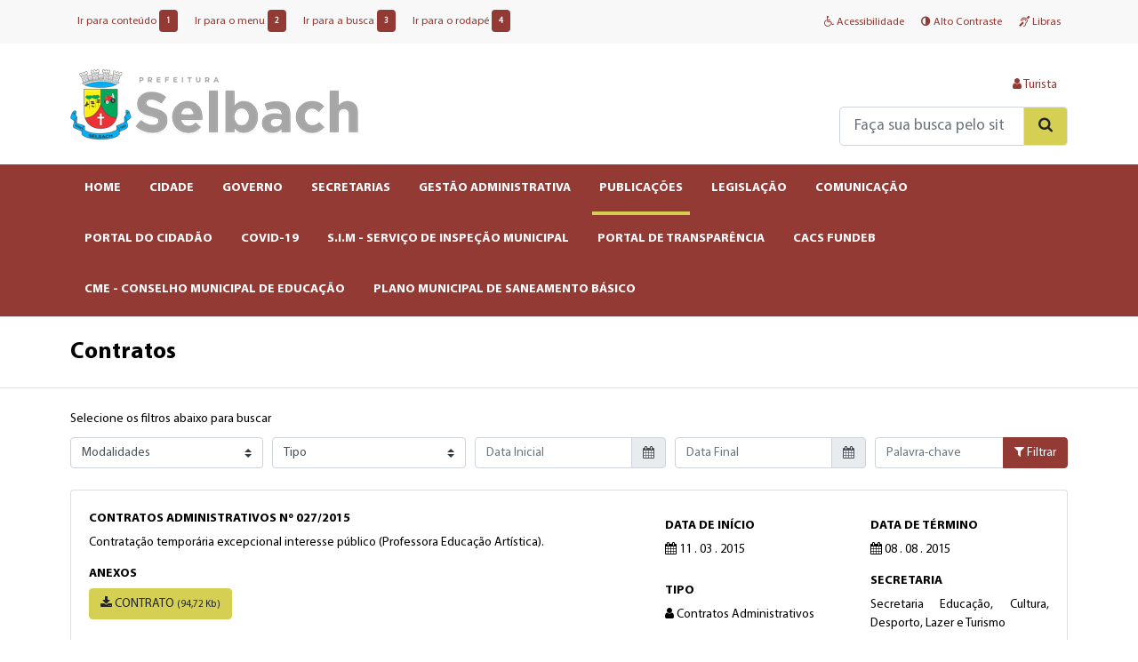

--- FILE ---
content_type: text/html; charset=ISO-8859-1
request_url: https://selbach.rs.gov.br/pt_BR/contratos?pagina=12
body_size: 12622
content:
<!DOCTYPE HTML>
<html lang="pt-BR">
    <head>
        <meta http-equiv="X-UA-Compatible" content="IE=edge">
        <meta name="viewport" content="width=device-width, initial-scale=1, shrink-to-fit=no">
        <meta charset="iso-8859-1">
        <meta name="description" content="Prefeitura Municipal de Selbach">
        <meta name="keywords" content="Selbach,prefeitura selbach">
        <meta name="author" content="http://www.addesign.com.br/ - Ag&ecirc;ncia Digital - #adDesign">
        <meta name="robots" content="">
        <meta name="revisit-after" content="1">
        <meta property="og:url" content="">
        <meta property="og:type" content="website">
        <meta property="og:title" content="">
        <meta property="og:site_name" content="Prefeitura Municipal de Selbach">
        <meta property="og:description" content="Prefeitura Municipal de Selbach">
        <meta property="og:image" content="">
        <meta property="og:image:type" content="">
        <meta name="google-site-verification" content="a18K9cXCrkhKF_00Xca6nQ8TsMRiY7Khzh2pXUH2uzc">
        <title>Contratos - Prefeitura Municipal de Selbach</title>
        
        <link rel="apple-touch-icon" sizes="57x57" href="https://selbach.rs.gov.br/favicon/apple-icon-57x57.png">
        <link rel="apple-touch-icon" sizes="60x60" href="https://selbach.rs.gov.br/favicon/apple-icon-60x60.png">
        <link rel="apple-touch-icon" sizes="72x72" href="https://selbach.rs.gov.br/favicon/apple-icon-72x72.png">
        <link rel="apple-touch-icon" sizes="76x76" href="https://selbach.rs.gov.br/favicon/apple-icon-76x76.png">
        <link rel="apple-touch-icon" sizes="114x114" href="https://selbach.rs.gov.br/favicon/apple-icon-114x114.png">
        <link rel="apple-touch-icon" sizes="120x120" href="https://selbach.rs.gov.br/favicon/apple-icon-120x120.png">
        <link rel="apple-touch-icon" sizes="144x144" href="https://selbach.rs.gov.br/favicon/apple-icon-144x144.png">
        <link rel="apple-touch-icon" sizes="152x152" href="https://selbach.rs.gov.br/favicon/apple-icon-152x152.png">
        <link rel="apple-touch-icon" sizes="180x180" href="https://selbach.rs.gov.br/favicon/apple-icon-180x180.png">
        <link rel="icon" type="image/png" sizes="192x192"  href="https://selbach.rs.gov.br/favicon/android-icon-192x192.png">
        <link rel="icon" type="image/png" sizes="32x32" href="https://selbach.rs.gov.br/favicon/favicon-32x32.png">
        <link rel="icon" type="image/png" sizes="96x96" href="https://selbach.rs.gov.br/favicon/favicon-96x96.png">
        <link rel="icon" type="image/png" sizes="16x16" href="https://selbach.rs.gov.br/favicon/favicon-16x16.png">
        <link rel="manifest" href="https://selbach.rs.gov.br/favicon/manifest.json">
        <meta name="msapplication-TileColor" content="#0b0f70">
        <meta name="msapplication-TileImage" content="https://selbach.rs.gov.br/favicon/ms-icon-144x144.png">
        <meta name="theme-color" content="#943a35">
        
                    <link href="https://selbach.rs.gov.br/web/system/font-awesome/css/font-awesome.min.css?v=1.4.2" rel="stylesheet">
                        <link href="https://selbach.rs.gov.br/web/system/weather-icons/css/weather-icons.min.css?v=1.4.2" rel="stylesheet">
                        <link href="https://selbach.rs.gov.br/web/system/bootstrap/css/bootstrap.min.css?v=1.4.2" rel="stylesheet">
                        <link href="https://selbach.rs.gov.br/web/system/css/custom.css?v=1.4.2" rel="stylesheet">
                        <link href="https://selbach.rs.gov.br/system/js/jquery/ui/jquery-ui.min.css?v=1.4.2" rel="stylesheet">
                        <link href="https://selbach.rs.gov.br/system/js/lightGallery/css/lightgallery.min.css?v=1.4.2" rel="stylesheet">
                        <link href="https://selbach.rs.gov.br/system/js/horizontal-timeline/horizontal-timeline.css?v=1.4.2" rel="stylesheet">
                    <script type="text/javascript">
            var CONFIG_URL = 'https://selbach.rs.gov.br/';
            var PATH_GET = {"url":"pt_BR\/contratos","pagina":"12"};
            var PATH_GET_S = PATH_GET['url'].split('/');
            var MSG_CLASS = Array('info', 'warning', 'success', 'danger');
            var MSG_CLASS_ICO = Array('info-circle', 'exclamation-triangle', 'check-circle', 'times-circle');

            var lang_carregando = 'Carregando...';
        </script>
                    <script src="https://selbach.rs.gov.br/system/js/jquery/jquery.min.js?v=1.4" type="text/javascript"></script>
                        <script src="https://selbach.rs.gov.br/system/js/jquery/jquery-migrate.js?v=1.4" type="text/javascript"></script>
                        <script src="https://selbach.rs.gov.br/system/js/jquery/jquery.easing.min.js?v=1.4" type="text/javascript"></script>
                        <script src="https://selbach.rs.gov.br/system/js/jquery/jquery.alphanumeric.min.js?v=1.4" type="text/javascript"></script>
                        <script src="https://selbach.rs.gov.br/system/js/jquery/jquery.cookie.min.js?v=1.4" type="text/javascript"></script>
                        <script src="https://selbach.rs.gov.br/system/js/jquery/jquery.form.min.js?v=1.4" type="text/javascript"></script>
                        <script src="https://selbach.rs.gov.br/system/js/jquery/jquery.maskedinput.min.js?v=1.4" type="text/javascript"></script>
                        <script src="https://selbach.rs.gov.br/system/js/jquery/jquery.maskmoney.min.js?v=1.4" type="text/javascript"></script>
                        <script src="https://selbach.rs.gov.br/system/js/jquery/jquery.placeholder.min.js?v=1.4" type="text/javascript"></script>
                        <script src="https://selbach.rs.gov.br/system/js/jquery/ui/jquery-ui.min.js?v=1.4" type="text/javascript"></script>
                        <script src="https://selbach.rs.gov.br/system/js/jquery/ui/jquery-ui.pt-BR.min.js?v=1.4" type="text/javascript"></script>
                        <script src="https://selbach.rs.gov.br/web/system/bootstrap/js/bootstrap.bundle.min.js?v=1.4" type="text/javascript"></script>
                        <script src="https://selbach.rs.gov.br/system/js/lightGallery/js/lightgallery-all.min.js?v=1.4" type="text/javascript"></script>
                        <script src="https://selbach.rs.gov.br/system/js/outdatedbrowser/outdatedbrowser.min.js?v=1.4" type="text/javascript"></script>
                        <script src="https://selbach.rs.gov.br/system/js/horizontal-timeline/horizontal-timeline.js?v=1.4" type="text/javascript"></script>
                        <script src="https://selbach.rs.gov.br/web/system/js/funcoes.js?v=1.4" type="text/javascript"></script>
                        <script src="https://selbach.rs.gov.br/web/modulos/contratos//funcoes.min.js?v=1.4" type="text/javascript"></script>
                </head>
    <body>
        <noscript>
        <p>- Seu browser n&atilde;o suporta scripts!</p>
        </noscript>
        <header class="">
            <div class="fixed-top topo w-100">
                <div class="bg-tertiary barra_top">
                    <div class="container-fluid">
                        <div class="row">
                            <div class="col-12 col-lg-auto my-auto mr-auto py-2 text-center text-lg-left">
                                <a class="btn btn-sm btn-outline-primary border-0" href="#conteudo" accesskey="1">Ir para conte&uacute;do <span class="badge badge-primary p-2">1</span></a>
                                <a class="btn btn-sm btn-outline-primary border-0" href="#menu" accesskey="2">Ir para o menu <span class="badge badge-primary p-2">2</span></a>
                                <a class="btn btn-sm btn-outline-primary border-0" href="#busca" accesskey="3">Ir para a busca <span class="badge badge-primary p-2">3</span></a>
                                <a class="btn btn-sm btn-outline-primary border-0" href="#rodape" accesskey="4">Ir para o rodap&eacute; <span class="badge badge-primary p-2">4</span></a>
                            </div>
                            <div class="col-12 col-lg-auto my-auto ml-auto py-2 text-center text-lg-right">
                                <a href="https://selbach.rs.gov.br/pt_BR/acessibilidade" class="btn btn-sm btn-outline-primary border-0"><span class="fa fa-wheelchair"></span> Acessibilidade</a>
                                <a href="#" class="btn btn-sm btn-outline-primary border-0 btn-contrast"><span class="fa fa-adjust"></span> Alto Contraste</a>
                                <a href="http://vlibras.com.br" target="_blank" class="btn btn-sm btn-outline-primary border-0"><span class="fa fa-deaf"></span> Libras</a>
                            </div>
                        </div>
                    </div>
                </div>
                <div class="container-fluid py-2">
                    <div class="row">                        
                        <div class="col-auto mr-auto my-auto py-2">
                            <div id="logo"><a class="align-middle" href="https://selbach.rs.gov.br/" title="Prefeitura Municipal de Selbach">Prefeitura Municipal de Selbach</a></div>
                        </div>
                        <div class="col-auto ml-auto my-auto py-2 d-none d-lg-block">
                            <div class="row">
                                <div class="col-12 col-lg-auto my-auto ml-auto py-2 text-center">
                                    <a href="https://selbach.rs.gov.br/pt_BR/turista" class="btn btn-outline-primary border-0"><span class="fa fa-user"></span> Turista</a>
                                </div>
                            </div>
                            <div class="form-busca">
                                                                <form action="https://selbach.rs.gov.br/pt_BR/busca" method="get" name="form_bus" id="form_bus">
                                    <div class="input-group input-group-lg">
                                        <input name="p" id="busca" type="search" class="form-control" placeholder="Faça sua busca pelo site." aria-label="Busca" value="">
                                                                                    <div class="input-group-append">
                                                <button class="btn btn-secondary border buscar enviar" type="submit"><span class="fa fa-search"></span></button>
                                            </div>
                                                                                </div>
                                </form>
                            </div>
                        </div>
                        <div class="col-auto ml-auto my-auto py-2 d-block d-lg-none">
                            <button class="btn btn-lg btn-outline-primary border-primary" type="button" data-toggle="offcanvas">
                                <span class="fa fa-bars"></span><span class="d-none d-sm-inline-block">&nbsp;MENU</span>
                            </button>
                        </div>
                    </div>
                </div>
                <div class="bg-primary">
                    <div class="container-fluid">
                        <nav class="menu navbar navbar-expand-lg navbar-left p-0 h-100">
                            <div class="navbar-collapse offcanvas-collapse h-100" id="menu">
                                <div class="navbar-toggler border-0 py-3 pr-3 text-right">
                                    <button class="btn btn-lg btn-outline-secondary border-0" type="button" data-toggle="offcanvas">
                                        <span class="fa fa-times"></span>
                                    </button>
                                </div>
                                                                        <ul class="mx-auto nav">
                                                                                            <li class="nav-item my-auto ">
                                                    <a class="nav-link m-0 text-left" href="https://selbach.rs.gov.br/pt_BR/">HOME</a>
                                                                                                    </li>
                                                                                                <li class="nav-item my-auto ">
                                                    <a class="nav-link m-0 text-left" href="https://selbach.rs.gov.br/pt_BR/cidade">CIDADE</a>
                                                                                            <ul class="nav">
                                                                                            <li class="nav-item my-auto ">
                                                    <a class="nav-link m-0 text-left" href="https://selbach.rs.gov.br/pt_BR/hino-de-selbach">HINO DE SELBACH</a>
                                                                                                    </li>
                                                                                                <li class="nav-item my-auto ">
                                                    <a class="nav-link m-0 text-left" href="https://selbach.rs.gov.br/pt_BR/historia">HISTÓRIA</a>
                                                                                                    </li>
                                                                                                <li class="nav-item my-auto ">
                                                    <a class="nav-link m-0 text-left" href="https://selbach.rs.gov.br/pt_BR/dados-estatisticos">DADOS ESTATÍSTICOS</a>
                                                                                                    </li>
                                                                                                <li class="nav-item my-auto ">
                                                    <a class="nav-link m-0 text-left" href="https://selbach.rs.gov.br/pt_BR/infraestrutura-municipal">INFRAESTRUTURA MUNICIPAL</a>
                                                                                                    </li>
                                                                                                <li class="nav-item my-auto ">
                                                    <a class="nav-link m-0 text-left" href="https://selbach.rs.gov.br/pt_BR/dados-geograficos">DADOS GEOGRÁFICOS</a>
                                                                                                    </li>
                                                                                                <li class="nav-item my-auto ">
                                                    <a class="nav-link m-0 text-left" href="https://selbach.rs.gov.br/pt_BR/pontos-turisticos">PONTOS TURÍSTICOS</a>
                                                                                                    </li>
                                                                                                <li class="nav-item my-auto ">
                                                    <a class="nav-link m-0 text-left" href="https://selbach.rs.gov.br/pt_BR/eventos">EVENTOS</a>
                                                                                                    </li>
                                                
                                        </ul>
                                                                                        </li>
                                                                                                <li class="nav-item my-auto ">
                                                    <a class="nav-link m-0 text-left" href="https://selbach.rs.gov.br/pt_BR/governo">GOVERNO</a>
                                                                                            <ul class="nav">
                                                                                            <li class="nav-item my-auto ">
                                                    <a class="nav-link m-0 text-left" href="https://selbach.rs.gov.br/pt_BR/administracao">ADMINISTRAÇÃO</a>
                                                                                                    </li>
                                                                                                <li class="nav-item my-auto ">
                                                    <a class="nav-link m-0 text-left" href="https://selbach.rs.gov.br/pt_BR/secretarios">SECRETÁRIOS</a>
                                                                                                    </li>
                                                                                                <li class="nav-item my-auto ">
                                                    <a class="nav-link m-0 text-left" href="https://selbach.rs.gov.br/pt_BR/galeria-ex-prefeitos">GALERIA EX-PREFEITOS</a>
                                                                                                    </li>
                                                
                                        </ul>
                                                                                        </li>
                                                                                                <li class="nav-item my-auto ">
                                                    <a class="nav-link m-0 text-left" href="https://selbach.rs.gov.br/pt_BR/secretarias">SECRETARIAS</a>
                                                                                            <ul class="nav">
                                                                                            <li class="nav-item my-auto ">
                                                    <a class="nav-link m-0 text-left" href="https://selbach.rs.gov.br/pt_BR/secretarias/1/administrauuo-fazenda-e-planejamento">ADMINISTRAÇÃO, FAZENDA E PLANEJAMENTO</a>
                                                </li>
                                                                                                <li class="nav-item my-auto ">
                                                    <a class="nav-link m-0 text-left" href="https://selbach.rs.gov.br/pt_BR/secretarias/2/assistuncia-social-e-habitauuo">ASSISTÊNCIA SOCIAL E HABITAÇÃO</a>
                                                </li>
                                                                                                <li class="nav-item my-auto ">
                                                    <a class="nav-link m-0 text-left" href="https://selbach.rs.gov.br/pt_BR/secretarias/3/desenvolvimento-econumico-e-agropecuurio">DESENVOLVIMENTO ECONÔMICO E AGROPECUÁRIO</a>
                                                </li>
                                                                                                <li class="nav-item my-auto ">
                                                    <a class="nav-link m-0 text-left" href="https://selbach.rs.gov.br/pt_BR/secretarias/4/educauuo-cultura-desporto-lazer-e-turismo">EDUCAÇÃO, CULTURA, DESPORTO, LAZER E TURISMO</a>
                                                </li>
                                                                                                <li class="nav-item my-auto ">
                                                    <a class="nav-link m-0 text-left" href="https://selbach.rs.gov.br/pt_BR/secretarias/5/obras-e-serviuos-publicos">OBRAS E SERVIÇOS PÚBLICOS</a>
                                                </li>
                                                                                                <li class="nav-item my-auto ">
                                                    <a class="nav-link m-0 text-left" href="https://selbach.rs.gov.br/pt_BR/secretarias/6/saude">SAÚDE</a>
                                                </li>
                                                                                        </ul>
                                                                                        </li>
                                                                                                <li class="nav-item my-auto ">
                                                    <a class="nav-link m-0 text-left" href="https://selbach.rs.gov.br/pt_BR/gestao-administrativa">GESTÃO ADMINISTRATIVA</a>
                                                                                            <ul class="nav">
                                                                                            <li class="nav-item my-auto ">
                                                    <a class="nav-link m-0 text-left" href="https://selbach.rs.gov.br/pt_BR/concursos">CONCURSOS PÚBLICOS / PROCESSO SELETIVO</a>
                                                                                                    </li>
                                                                                                <li class="nav-item my-auto ">
                                                    <a class="nav-link m-0 text-left" href="http://apps15.rcl.com.br:3050/rcl5/trwpmenu.aspx?cp=13#" target="_blank">CONTAS PÚBLICAS ATÉ 2015</a>
                                                                                                    </li>
                                                                                                <li class="nav-item my-auto ">
                                                    <a class="nav-link m-0 text-left" href="http://177.22.92.182/PRONIMTB/index.asp?acao=3&item=15" target="_blank">DEMONSTRATIVO DE DIÁRIAS</a>
                                                                                                    </li>
                                                                                                <li class="nav-item my-auto ">
                                                    <a class="nav-link m-0 text-left" href="https://selbach.govbr.cloud/itbi" target="_blank">ITBI</a>
                                                                                                    </li>
                                                                                                <li class="nav-item my-auto ">
                                                    <a class="nav-link m-0 text-left" href="https://selbach.rs.gov.br/pt_BR/nfse">NFSE (NOTA FISCAL ELETRÔNICA)</a>
                                                                                                    </li>
                                                                                                <li class="nav-item my-auto ">
                                                    <a class="nav-link m-0 text-left" href="https://selbach.govbr.cloud/pronimtb" target="_blank">PORTAL DE TRANSPARÊNCIA A PARTIR DE 2016</a>
                                                                                                    </li>
                                                                                                <li class="nav-item my-auto ">
                                                    <a class="nav-link m-0 text-left" href="https://selbach.govbr.cloud/PortalServidorPM" target="_blank">PORTAL DO SERVIDOR ATIVO</a>
                                                                                                    </li>
                                                                                                <li class="nav-item my-auto ">
                                                    <a class="nav-link m-0 text-left" href="http://selbach.govbr.cloud/PortalServidorFAPSRPPS#/" target="_blank">PORTAL DO SERVIDOR INATIVO/PENSIONISTA</a>
                                                                                                    </li>
                                                
                                        </ul>
                                                                                        </li>
                                                                                                <li class="nav-item my-auto  active">
                                                    <a class="nav-link m-0 text-left" href="https://selbach.rs.gov.br/pt_BR/publicacoes">PUBLICAÇÕES</a>
                                                                                            <ul class="nav">
                                                                                            <li class="nav-item my-auto ">
                                                    <a class="nav-link m-0 text-left" href="https://www.cmselbach.com.br/?menu=apreciacao_contas_prefeito" target="_blank">APRECIAÇÃO DE CONTAS</a>
                                                                                                    </li>
                                                                                                <li class="nav-item my-auto ">
                                                    <a class="nav-link m-0 text-left" href="https://selbach.rs.gov.br/pt_BR/atas-e-relatorios">ATAS E RELATÓRIOS</a>
                                                                                                    </li>
                                                                                                <li class="nav-item my-auto ">
                                                    <a class="nav-link m-0 text-left" href="https://selbach.rs.gov.br/pt_BR/aviso-de-dispensa-de-licitacoes">AVISO DE DISPENSA DE LICITAÇÃO</a>
                                                                                                    </li>
                                                                                                <li class="nav-item my-auto  active">
                                                    <a class="nav-link m-0 text-left" href="https://selbach.rs.gov.br/pt_BR/contratos">CONTRATOS</a>
                                                                                                    </li>
                                                                                                <li class="nav-item my-auto ">
                                                    <a class="nav-link m-0 text-left" href="https://selbach.rs.gov.br/pt_BR/cronograma-profissionais--saude">CRONOGRAMA PROFISSIONAIS - SAÚDE</a>
                                                                                                    </li>
                                                                                                <li class="nav-item my-auto ">
                                                    <a class="nav-link m-0 text-left" href="https://selbach.rs.gov.br/pt_BR/decretos">DECRETOS</a>
                                                                                                    </li>
                                                                                                <li class="nav-item my-auto ">
                                                    <a class="nav-link m-0 text-left" href="https://selbach.rs.gov.br/pt_BR/editais">EDITAIS</a>
                                                                                                    </li>
                                                                                                <li class="nav-item my-auto ">
                                                    <a class="nav-link m-0 text-left" href="https://selbach.rs.gov.br/pt_BR/licitacoes">LICITAÇÕES</a>
                                                                                                    </li>
                                                                                                <li class="nav-item my-auto ">
                                                    <a class="nav-link m-0 text-left" href="https://selbach.rs.gov.br/pt_BR/lista-de-espera--educacao-basica">LISTA DE ESPERA - EDUCAÇÃO BÁSICA</a>
                                                                                                    </li>
                                                                                                <li class="nav-item my-auto ">
                                                    <a class="nav-link m-0 text-left" href="https://selbach.rs.gov.br/pt_BR/ordem-de-servico">ORDEM DE SERVIÇO</a>
                                                                                                    </li>
                                                                                                <li class="nav-item my-auto ">
                                                    <a class="nav-link m-0 text-left" href="https://selbach.rs.gov.br/pt_BR/parcerias">PARCERIAS COM OSC</a>
                                                                                                    </li>
                                                                                                <li class="nav-item my-auto ">
                                                    <a class="nav-link m-0 text-left" href="https://selbach.rs.gov.br/pt_BR/plano-de-contratacoes-">PLANO DE CONTRATAÇÕES</a>
                                                                                                    </li>
                                                                                                <li class="nav-item my-auto ">
                                                    <a class="nav-link m-0 text-left" href="https://selbach.rs.gov.br/pt_BR/plano-">PLANO DE EDUCAÇÃO</a>
                                                                                                    </li>
                                                                                                <li class="nav-item my-auto ">
                                                    <a class="nav-link m-0 text-left" href="https://selbach.rs.gov.br/pt_BR/politica-de-educacao-em-tempo-integral">POLÍTICA DE EDUCAÇÃO EM TEMPO INTEGRAL</a>
                                                                                                    </li>
                                                                                                <li class="nav-item my-auto ">
                                                    <a class="nav-link m-0 text-left" href="https://selbach.rs.gov.br/pt_BR/portarias">PORTARIAS</a>
                                                                                                    </li>
                                                                                                <li class="nav-item my-auto ">
                                                    <a class="nav-link m-0 text-left" href="https://selbach.rs.gov.br/pt_BR/remume-lista-de-medicamentos">REMUME- LISTA DE MEDICAMENTOS</a>
                                                                                                    </li>
                                                                                                <li class="nav-item my-auto ">
                                                    <a class="nav-link m-0 text-left" href="https://selbach.rs.gov.br/pt_BR/resolucoes">RESOLUÇÕES</a>
                                                                                                    </li>
                                                                                                <li class="nav-item my-auto ">
                                                    <a class="nav-link m-0 text-left" href="https://selbach.rs.gov.br/pt_BR/saude--programacao-anual-e-relatorio-de-gestao">SAÚDE - PROGRAMAÇÃO ANUAL E RELATÓRIO DE GESTÃO</a>
                                                                                                    </li>
                                                                                                <li class="nav-item my-auto ">
                                                    <a class="nav-link m-0 text-left" href="https://selbach.rs.gov.br/pt_BR/sistema-municipal-de-cultura">SISTEMA MUNICIPAL DE CULTURA</a>
                                                                                                    </li>
                                                
                                        </ul>
                                                                                        </li>
                                                                                                <li class="nav-item my-auto ">
                                                    <a class="nav-link m-0 text-left" href="https://selbach.rs.gov.br/pt_BR/legislacao2">LEGISLAÇÃO</a>
                                                                                            <ul class="nav">
                                                                                            <li class="nav-item my-auto ">
                                                    <a class="nav-link m-0 text-left" href="https://leismunicipais.com.br/leis/rs/selbach/?o=tcers" target="_blank">BLM - BASE DE LEGISLAÇÃO MUNICIPAL</a>
                                                                                                    </li>
                                                                                                <li class="nav-item my-auto ">
                                                    <a class="nav-link m-0 text-left" href="https://selbach.rs.gov.br/pt_BR/codigo-obras">CÓDIGO DE OBRAS</a>
                                                                                                    </li>
                                                                                                <li class="nav-item my-auto ">
                                                    <a class="nav-link m-0 text-left" href="https://selbach.rs.gov.br/pt_BR/codigo-postura">CÓDIGO DE POSTURA</a>
                                                                                                    </li>
                                                                                                <li class="nav-item my-auto ">
                                                    <a class="nav-link m-0 text-left" href="https://selbach.rs.gov.br/pt_BR/codigo-tributario-municipal">CÓDIGO TRIBUTÁRIO MUNICIPAL</a>
                                                                                                    </li>
                                                                                                <li class="nav-item my-auto ">
                                                    <a class="nav-link m-0 text-left" href="https://selbach.rs.gov.br/pt_BR/legislacao">LEGISLAÇÃO</a>
                                                                                                    </li>
                                                                                                <li class="nav-item my-auto ">
                                                    <a class="nav-link m-0 text-left" href="https://selbach.rs.gov.br/pt_BR/lei-compaq">LEI DA COMPAQ</a>
                                                                                                    </li>
                                                                                                <li class="nav-item my-auto ">
                                                    <a class="nav-link m-0 text-left" href="https://selbach.rs.gov.br/pt_BR/lei-organica">LEI ORGÂNICA MUNICIPAL</a>
                                                                                                    </li>
                                                                                                <li class="nav-item my-auto ">
                                                    <a class="nav-link m-0 text-left" href="https://selbach.rs.gov.br/pt_BR/plano-de-carreira-do-magisterio">PLANO DE CARREIRA DO MAGISTÉRIO</a>
                                                                                                    </li>
                                                                                                <li class="nav-item my-auto ">
                                                    <a class="nav-link m-0 text-left" href="https://selbach.rs.gov.br/pt_BR/estatuto-do-servidor">REGIME JURÍDICO/ESTATUTO DO SERVIDOR</a>
                                                                                                    </li>
                                                                                                <li class="nav-item my-auto ">
                                                    <a class="nav-link m-0 text-left" href="https://selbach.rs.gov.br/pt_BR/tabela-de-diarias">TABELA DE DIÁRIAS</a>
                                                                                                    </li>
                                                                                                <li class="nav-item my-auto ">
                                                    <a class="nav-link m-0 text-left" href="https://selbach.rs.gov.br/pt_BR/terceiro-setor">TERCEIRO SETOR – LEI FEDERAL Nº 13.019/2014</a>
                                                                                                    </li>
                                                
                                        </ul>
                                                                                        </li>
                                                                                                <li class="nav-item my-auto ">
                                                    <a class="nav-link m-0 text-left" href="https://selbach.rs.gov.br/pt_BR/comunicacao">COMUNICAÇÃO</a>
                                                                                            <ul class="nav">
                                                                                            <li class="nav-item my-auto ">
                                                    <a class="nav-link m-0 text-left" href="https://selbach.rs.gov.br/pt_BR/contato">FALE CONOSCO</a>
                                                                                                    </li>
                                                                                                <li class="nav-item my-auto ">
                                                    <a class="nav-link m-0 text-left" href="https://selbach.rs.gov.br/pt_BR/fotos-videos">GALERIA DE FOTOS E VÍDEOS</a>
                                                                                                    </li>
                                                                                                <li class="nav-item my-auto ">
                                                    <a class="nav-link m-0 text-left" href="https://selbach.rs.gov.br/pt_BR/noticias">NOTÍCIAS</a>
                                                                                                    </li>
                                                                                                <li class="nav-item my-auto ">
                                                    <a class="nav-link m-0 text-left" href="https://selbach.rs.gov.br/pt_BR/faq">PERGUNTAS FREQUENTES</a>
                                                                                                    </li>
                                                                                                <li class="nav-item my-auto ">
                                                    <a class="nav-link m-0 text-left" href="https://falabr.cgu.gov.br/publico/RS/selbach/Manifestacao/RegistrarManifestacao" target="_blank">OUVIDORIA</a>
                                                                                                    </li>
                                                                                                <li class="nav-item my-auto ">
                                                    <a class="nav-link m-0 text-left" href="https://selbach.rs.gov.br/pt_BR/relatorios-ouvidoria">RELATÓRIOS DA OUVIDORIA</a>
                                                                                                    </li>
                                                                                                <li class="nav-item my-auto ">
                                                    <a class="nav-link m-0 text-left" href="https://selbach.rs.gov.br/pt_BR/redes-sociais">REDES SOCIAIS</a>
                                                                                                    </li>
                                                                                                <li class="nav-item my-auto ">
                                                    <a class="nav-link m-0 text-left" href="https://selbach.rs.gov.br/pt_BR/carta-de-servicos">CARTA DE SERVIÇOS</a>
                                                                                                    </li>
                                                
                                        </ul>
                                                                                        </li>
                                                                                                <li class="nav-item my-auto ">
                                                    <a class="nav-link m-0 text-left" href="https://selbach.govbr.cloud:8443/cidadao/servlet/br.com.cetil.ar.jvlle.hatendimento" target="_blank">PORTAL DO CIDADÃO</a>
                                                                                                    </li>
                                                                                                <li class="nav-item my-auto ">
                                                    <a class="nav-link m-0 text-left" href="https://selbach.rs.gov.br/pt_BR/covid19">COVID-19</a>
                                                                                            <ul class="nav">
                                                                                            <li class="nav-item my-auto ">
                                                    <a class="nav-link m-0 text-left" href="https://selbach.rs.gov.br/pt_BR/aquisicao-de-insumos">AQUISIÇÃO DE INSUMOS</a>
                                                                                                    </li>
                                                                                                <li class="nav-item my-auto ">
                                                    <a class="nav-link m-0 text-left" href="https://vacina.saude.rs.gov.br/" target="_blank">BOLETIM ESTADUAL</a>
                                                                                                    </li>
                                                                                                <li class="nav-item my-auto ">
                                                    <a class="nav-link m-0 text-left" href="https://selbach.rs.gov.br/pt_BR/boletins">BOLETINS</a>
                                                                                                    </li>
                                                                                                <li class="nav-item my-auto ">
                                                    <a class="nav-link m-0 text-left" href="https://selbach.rs.gov.br/pt_BR/bulas">BULAS</a>
                                                                                                    </li>
                                                                                                <li class="nav-item my-auto ">
                                                    <a class="nav-link m-0 text-left" href="http://selbach-portais.govcloud.com.br/pronimtb/index.asp?acao=1&item=90&visao=0" target="_blank">CONTRATOS COVID-19</a>
                                                                                                    </li>
                                                                                                <li class="nav-item my-auto ">
                                                    <a class="nav-link m-0 text-left" href="https://selbach.rs.gov.br/pt_BR/denuncias">DENÚNCIE (FURA-FILAS)</a>
                                                                                                    </li>
                                                                                                <li class="nav-item my-auto ">
                                                    <a class="nav-link m-0 text-left" href="http://selbach-portais.govcloud.com.br/pronimtb/index.asp?acao=3&item=92&visao=0" target="_blank">DESPESAS COVID-19</a>
                                                                                                    </li>
                                                                                                <li class="nav-item my-auto ">
                                                    <a class="nav-link m-0 text-left" href="https://selbach.rs.gov.br/pt_BR/doses-recebidasadquiridas">DOSES RECEBIDAS/ADQUIRIDAS</a>
                                                                                                    </li>
                                                                                                <li class="nav-item my-auto ">
                                                    <a class="nav-link m-0 text-left" href="https://selbach.rs.gov.br/pt_BR/grupos-prioritarios">GRUPOS PRIORITÁRIOS</a>
                                                                                                    </li>
                                                                                                <li class="nav-item my-auto ">
                                                    <a class="nav-link m-0 text-left" href="http://selbach-portais.govcloud.com.br/pronimtb/index.asp?acao=1&item=91&visao=0" target="_blank">LICITAÇÕES COVID-19</a>
                                                                                                    </li>
                                                                                                <li class="nav-item my-auto ">
                                                    <a class="nav-link m-0 text-left" href="https://selbach.rs.gov.br/pt_BR/local-de-vacinacao">LOCAL DE VACINAÇÃO</a>
                                                                                                    </li>
                                                                                                <li class="nav-item my-auto ">
                                                    <a class="nav-link m-0 text-left" href="https://selbach.rs.gov.br/pt_BR/plano-de-acao-municipal-de-vacinacao">PLANO DE AÇÃO MUNICIPAL DE VACINAÇÃO</a>
                                                                                                    </li>
                                                                                                <li class="nav-item my-auto ">
                                                    <a class="nav-link m-0 text-left" href="https://selbach.rs.gov.br/pt_BR/quantitativo-de-insumos">QUANTITATIVO DE INSUMOS</a>
                                                                                                    </li>
                                                                                                <li class="nav-item my-auto ">
                                                    <a class="nav-link m-0 text-left" href="http://selbach-portais.govcloud.com.br/pronimtb/index.asp?acao=3&item=94&visao=0" target="_blank">RECEITAS COVID-19</a>
                                                                                                    </li>
                                                                                                <li class="nav-item my-auto ">
                                                    <a class="nav-link m-0 text-left" href="https://selbach.rs.gov.br/pt_BR/seguranca-eficacia-das-vacinas">SEGURANÇA, EFICÁCIA DAS VACINAS</a>
                                                                                                    </li>
                                                                                                <li class="nav-item my-auto ">
                                                    <a class="nav-link m-0 text-left" href="https://selbach.rs.gov.br/pt_BR/sobra-identificada-de-doses">SOBRA IDENTIFICADA DE DOSES</a>
                                                                                                    </li>
                                                                                                <li class="nav-item my-auto ">
                                                    <a class="nav-link m-0 text-left" href="https://selbach.rs.gov.br/pt_BR/vacinometro">VACINAÇÃO COVID-19</a>
                                                                                                    </li>
                                                
                                        </ul>
                                                                                        </li>
                                                                                                <li class="nav-item my-auto ">
                                                    <a class="nav-link m-0 text-left" href="https://selbach.rs.gov.br/pt_BR/sim--servico-de-inspecao-municipal">S.I.M - SERVIÇO DE INSPEÇÃO MUNICIPAL</a>
                                                                                            <ul class="nav">
                                                                                            <li class="nav-item my-auto ">
                                                    <a class="nav-link m-0 text-left" href="https://selbach.rs.gov.br/pt_BR/lei-"> - LEI MUNICIPAL Nº 3.938/2025</a>
                                                                                                    </li>
                                                                                                <li class="nav-item my-auto ">
                                                    <a class="nav-link m-0 text-left" href="https://selbach.rs.gov.br/pt_BR/anexo-8">ANEXO 08</a>
                                                                                                    </li>
                                                                                                <li class="nav-item my-auto ">
                                                    <a class="nav-link m-0 text-left" href="https://selbach.rs.gov.br/pt_BR/anexo-9">ANEXO 09</a>
                                                                                                    </li>
                                                                                                <li class="nav-item my-auto ">
                                                    <a class="nav-link m-0 text-left" href="https://selbach.rs.gov.br/pt_BR/anexo-10">ANEXO 10</a>
                                                                                                    </li>
                                                                                                <li class="nav-item my-auto ">
                                                    <a class="nav-link m-0 text-left" href="https://selbach.rs.gov.br/pt_BR/anexo-11">ANEXO 11</a>
                                                                                                    </li>
                                                                                                <li class="nav-item my-auto ">
                                                    <a class="nav-link m-0 text-left" href="https://selbach.rs.gov.br/pt_BR/anexo-12">ANEXO 12</a>
                                                                                                    </li>
                                                                                                <li class="nav-item my-auto ">
                                                    <a class="nav-link m-0 text-left" href="https://selbach.rs.gov.br/pt_BR/anexo-13">ANEXO 13</a>
                                                                                                    </li>
                                                                                                <li class="nav-item my-auto ">
                                                    <a class="nav-link m-0 text-left" href="https://selbach.rs.gov.br/pt_BR/anexo-14">ANEXO 14</a>
                                                                                                    </li>
                                                                                                <li class="nav-item my-auto ">
                                                    <a class="nav-link m-0 text-left" href="https://selbach.rs.gov.br/pt_BR/anexo-18">ANEXO 18</a>
                                                                                                    </li>
                                                                                                <li class="nav-item my-auto ">
                                                    <a class="nav-link m-0 text-left" href="https://selbach.rs.gov.br/pt_BR/anexo-20">ANEXO 20</a>
                                                                                                    </li>
                                                                                                <li class="nav-item my-auto ">
                                                    <a class="nav-link m-0 text-left" href="https://selbach.rs.gov.br/pt_BR/anexo-21">ANEXO 21</a>
                                                                                                    </li>
                                                                                                <li class="nav-item my-auto ">
                                                    <a class="nav-link m-0 text-left" href="https://selbach.rs.gov.br/pt_BR/anexo-22">ANEXO 22</a>
                                                                                                    </li>
                                                                                                <li class="nav-item my-auto ">
                                                    <a class="nav-link m-0 text-left" href="https://selbach.rs.gov.br/pt_BR/combate-as-atividades-clandestinas">COMBATE AS ATIVIDADES CLANDESTINAS</a>
                                                                                                    </li>
                                                                                                <li class="nav-item my-auto ">
                                                    <a class="nav-link m-0 text-left" href="https://selbach.rs.gov.br/pt_BR/decreto-922021">DECRETO 60/2025</a>
                                                                                                    </li>
                                                                                                <li class="nav-item my-auto ">
                                                    <a class="nav-link m-0 text-left" href="https://selbach.rs.gov.br/pt_BR/formulariomemorial-economicosanitario">FORMULÁRIO/MEMORIAL ECONÔMICO-SANITÁRIO</a>
                                                                                                    </li>
                                                                                                <li class="nav-item my-auto ">
                                                    <a class="nav-link m-0 text-left" href="https://selbach.rs.gov.br/pt_BR/formularioregistro-de-produtos-e-rotulos">FORMULÁRIO/REGISTRO DE PRODUTOS E RÓTULOS</a>
                                                                                                    </li>
                                                                                                <li class="nav-item my-auto ">
                                                    <a class="nav-link m-0 text-left" href="https://selbach.rs.gov.br/pt_BR/formulariorequerimento-sim">FORMULÁRIO/REQUERIMENTO S.I.M</a>
                                                                                                    </li>
                                                                                                <li class="nav-item my-auto ">
                                                    <a class="nav-link m-0 text-left" href="https://selbach.rs.gov.br/pt_BR/instrucao-normativa-05">INSTRUÇÃO NORMATIVA 05/2021</a>
                                                                                                    </li>
                                                                                                <li class="nav-item my-auto ">
                                                    <a class="nav-link m-0 text-left" href="https://selbach.rs.gov.br/pt_BR/instrucao-normativa-062021">INSTRUÇÃO NORMATIVA 06/2021</a>
                                                                                                    </li>
                                                                                                <li class="nav-item my-auto ">
                                                    <a class="nav-link m-0 text-left" href="https://selbach.rs.gov.br/pt_BR/instrucao-normativa-072021">INSTRUÇÃO NORMATIVA 07/2021</a>
                                                                                                    </li>
                                                                                                <li class="nav-item my-auto ">
                                                    <a class="nav-link m-0 text-left" href="https://selbach.rs.gov.br/pt_BR/instrucao-normativa-082021">INSTRUÇÃO NORMATIVA 08/2021</a>
                                                                                                    </li>
                                                                                                <li class="nav-item my-auto ">
                                                    <a class="nav-link m-0 text-left" href="https://selbach.rs.gov.br/pt_BR/norma-tecnica">NORMA TÉCNICA 001/2023</a>
                                                                                                    </li>
                                                                                                <li class="nav-item my-auto ">
                                                    <a class="nav-link m-0 text-left" href="https://selbach.rs.gov.br/pt_BR/norma-tecnica-0022022">NORMA TÉCNICA 002/2022</a>
                                                                                                    </li>
                                                                                                <li class="nav-item my-auto ">
                                                    <a class="nav-link m-0 text-left" href="https://selbach.rs.gov.br/pt_BR/norma-tecnica-003">NORMA TÉCNICA 003/2022</a>
                                                                                                    </li>
                                                                                                <li class="nav-item my-auto ">
                                                    <a class="nav-link m-0 text-left" href="https://selbach.rs.gov.br/pt_BR/norma-tecnica-0042022">NORMA TÉCNICA 004/2022</a>
                                                                                                    </li>
                                                                                                <li class="nav-item my-auto ">
                                                    <a class="nav-link m-0 text-left" href="https://selbach.rs.gov.br/pt_BR/norma-">NORMA TÉCNICA 005/2022</a>
                                                                                                    </li>
                                                                                                <li class="nav-item my-auto ">
                                                    <a class="nav-link m-0 text-left" href="https://selbach.rs.gov.br/pt_BR/programa-de-trabalho">PROGRAMA DE TRABALHO</a>
                                                                                                    </li>
                                                
                                        </ul>
                                                                                        </li>
                                                                                                <li class="nav-item my-auto ">
                                                    <a class="nav-link m-0 text-left" href="https://selbach.rs.gov.br/pt_BR/portal-de-transparencia">PORTAL DE TRANSPARÊNCIA</a>
                                                                                            <ul class="nav">
                                                                                            <li class="nav-item my-auto ">
                                                    <a class="nav-link m-0 text-left" href="https://selbach.rs.gov.br/pt_BR/solicitacao-de-acesso-a-informacao">SOLICITAÇÃO DE ACESSO A INFORMAÇÃO</a>
                                                                                                    </li>
                                                                                                <li class="nav-item my-auto ">
                                                    <a class="nav-link m-0 text-left" href="https://selbach.govbr.cloud/pronimtb/" target="_blank">PORTAL DE TRANSPARÊNCIA A PARTIR DE 2016</a>
                                                                                                    </li>
                                                
                                        </ul>
                                                                                        </li>
                                                                                                <li class="nav-item my-auto ">
                                                    <a class="nav-link m-0 text-left" href="https://selbach.rs.gov.br/pt_BR/cacs-fundeb">CACS FUNDEB</a>
                                                                                                    </li>
                                                                                                <li class="nav-item my-auto ">
                                                    <a class="nav-link m-0 text-left" href="https://selbach.rs.gov.br/pt_BR/conselho-municipal-de-educacao">CME - CONSELHO MUNICIPAL DE EDUCAÇÃO</a>
                                                                                                    </li>
                                                                                                <li class="nav-item my-auto ">
                                                    <a class="nav-link m-0 text-left" href="https://selbach.rs.gov.br/pt_BR/plano-municipal-de-saneamento-basico">PLANO MUNICIPAL DE SANEAMENTO BÁSICO</a>
                                                                                            <ul class="nav">
                                                                                            <li class="nav-item my-auto ">
                                                    <a class="nav-link m-0 text-left" href="https://selbach.rs.gov.br/pt_BR/plano-de-trabalho">PLANO DE TRABALHO</a>
                                                                                                    </li>
                                                                                                <li class="nav-item my-auto ">
                                                    <a class="nav-link m-0 text-left" href="https://selbach.rs.gov.br/pt_BR/plano-de-mobilizacao-social">PLANO DE MOBILIZAÇÃO SOCIAL</a>
                                                                                                    </li>
                                                                                                <li class="nav-item my-auto ">
                                                    <a class="nav-link m-0 text-left" href="https://selbach.rs.gov.br/pt_BR/servico-de-abastecimento-de-agua">SERVIÇO DE ABASTECIMENTO DE ÁGUA</a>
                                                                                                    </li>
                                                                                                <li class="nav-item my-auto ">
                                                    <a class="nav-link m-0 text-left" href="https://selbach.rs.gov.br/pt_BR/residuos-solidos-e-limpeza-urbana">RESÍDUOS SÓLIDOS E LIMPEZA URBANA</a>
                                                                                                    </li>
                                                                                                <li class="nav-item my-auto ">
                                                    <a class="nav-link m-0 text-left" href="https://selbach.rs.gov.br/pt_BR/esgotamento-sanitario">ESGOTAMENTO SANITÁRIO</a>
                                                                                                    </li>
                                                                                                <li class="nav-item my-auto ">
                                                    <a class="nav-link m-0 text-left" href="https://selbach.rs.gov.br/pt_BR/caracterizacao-do-municipio">CARACTERIZAÇÃO DO MUNICÍPIO</a>
                                                                                                    </li>
                                                                                                <li class="nav-item my-auto ">
                                                    <a class="nav-link m-0 text-left" href="https://selbach.rs.gov.br/pt_BR/drenagem-pluvial">DRENAGEM PLUVIAL</a>
                                                                                                    </li>
                                                
                                        </ul>
                                                                                        </li>
                                                
                                        </ul>
                                                                        <div class="clearfix"></div>
                                <div class="d-block d-lg-none p-3">
                                    <form action="https://selbach.rs.gov.br/pt_BR/busca" method="get" name="form_bus" id="form_bus">
                                        <div class="input-group input-group-lg">
                                            <input name="p" id="p" type="search" class="form-control" placeholder="Faça sua busca pelo site." aria-label="Busca" value="">
                                                                                            <div class="input-group-append">
                                                    <button class="btn btn-secondary buscar enviar" type="submit"><span class="fa fa-search"></span></button>
                                                </div>
                                                                                        </div>
                                    </form>
                                </div>
                            </div>
                        </nav>
                    </div>
                </div>
            </div>
                    </header>
        <section id="conteudo">
            <div class="border-top border-bottom">
    <div class="container-fluid">
        <h1 class="h3 py-4 m-0 d-inline-block">Contratos</h1>
    </div>
</div>
<div class="container-fluid py-4">
        <p>Selecione os filtros abaixo para buscar</p>
    <form action="https://selbach.rs.gov.br/pt_BR/contratos" method="get" id="form_fil">
        <div class="form-row">
            <div class="form-group col-md col-lg">
                <label for="m" class="sr-only">Modalidades</label>
                <select name="m" id="m" class="form-control custom-select">
                    <option value="">Modalidades</option>
                                            <option value="1">Audiência Pública</option>
                                                <option value="2">Carta Convite</option>
                                                <option value="3">Chamamento Público</option>
                                                <option value="11">Concorrência Pública</option>
                                                <option value="4">Dispensa de Licitação</option>
                                                <option value="12">Excepcional Interesse Público</option>
                                                <option value="5">Extrato de Registro de Preço</option>
                                                <option value="10">Inexigibilidade de Litação</option>
                                                <option value="6">Leilão Público</option>
                                                <option value="7">Pregão Eletrônico</option>
                                                <option value="8">Pregão Presencial</option>
                                                <option value="9">Tomada de Preço</option>
                                        </select>
            </div>
            <div class="form-group col-md col-lg">
                <label for="t" class="sr-only">Tipo</label>
                <select name="t" id="t" class="form-control custom-select">
                    <option value="">Tipo</option>
                                            <option value="1">Contratos</option>
                                                <option value="2">Contratos Administrativos</option>
                                        </select>
            </div>
            <div class="form-group col col-md-auto">
                <label for="dti" class="sr-only">Data Inicial</label>
                <div class="input-group">
                    <input name="dti" id="dti" type="text" class="form-control maskdata" value="" placeholder="Data Inicial">
                    <div class="input-group-append">
                        <label for="dti" class="input-group-text"><span class="fa fa-calendar"></span></label>
                    </div>
                </div>
            </div>
            <div class="form-group col col-md-auto">
                <label for="dtf" class="sr-only">Data Final</label>
                <div class="input-group">
                    <input name="dtf" id="dtf" type="text" class="form-control maskdata" value="" placeholder="Data Final">
                    <div class="input-group-append">
                        <label for="dtf" class="input-group-text"><span class="fa fa-calendar"></span></label>
                    </div>
                </div>
            </div>
            <div class="form-group col-md">
                <label for="p" class="sr-only">Palavra-chave</label>
                <div class="input-group">
                    <input name="p" class="form-control" id="p" type="text" value="" placeholder="Palavra-chave">
                    <div class="input-group-append">
                        <button class="btn btn-primary" type="submit"><span class="fa fa-filter"></span> Filtrar</button>
                    </div>
                </div>
            </div>
        </div>
    </form>
    <div id="itens" class="row">
                <div class="col-12 py-2 hide_item item">
            <div class="card">
                <div class="card-body pt-4">
                    <div class="row">
                        <div class="col-md mt-0">
                            <p class="h6">CONTRATOS ADMINISTRATIVOS Nº 027/2015</p>
                            <p>Contratação temporária excepcional interesse público (Professora Educação Artística).</p>
                                                            <p class="h6 pt-2">ANEXOS</p>
                                <div class="anexos_not">
                                                                            <a href="https://selbach.rs.gov.br/system/filemanager/files/contratos_anexos_158_157_1486746812.pdf" target="_blank" class="btn btn-secondary" title="Baixar CONTRATO"><span class="fa fa-download"></span> CONTRATO <small>(94,72 Kb)</small></a>
                                                                        </div>
                                                        </div>

                        <div class="col-md-5 my-auto">
                                                            <div class="row">
                                    <div class="col-md-6 my-auto">
                                        <p class="h6 pt-2">DATA DE IN&Iacute;CIO</p>
                                        <p><span class="fa fa-calendar"></span> 11 . 03 . 2015</p>
                                    </div>
                                                                            <div class="col-md-6 my-auto">
                                            <p class="h6 pt-2">DATA DE T&Eacute;RMINO</p>
                                            <p><span class="fa fa-calendar"></span> 08 . 08 . 2015</p>
                                        </div>
                                                                        </div>
                                
                            <div class="row">
                                <div class="col-md-6 my-auto">
                                    <p class="h6 pt-2">TIPO</p>
                                    <p><span class="fa fa-user"></span> Contratos Administrativos</p>
                                </div>
                                                                    <div class="col-md-6 my-auto">
                                        <p class="h6 pt-2">SECRETARIA</p>
                                        <p>Secretaria Educação, Cultura, Desporto, Lazer e Turismo</p>
                                    </div>

                                    
                                    <div class="col-md-6 my-auto">
                                        <p class="h6 pt-2">VALOR</p>
                                        <p>R$ 1.274,66</p>
                                    </div>

                                                                        <div class="col-md-6 my-auto">
                                        <p class="h6 pt-2">ASSINATURA</p>
                                        <p><span class="fa fa-calendar"></span> 11 . 03 . 2015</p>
                                    </div>
                                                                        <div class="col-md-6 my-auto">
                                        <p class="h6 pt-2">PUBLICA&Ccedil;&Atilde;O</p>
                                        <p><span class="fa fa-calendar"></span> 11 . 03 . 2015</p>
                                    </div>
                                    
                                <div class="col-12 my-auto">
                                    <p class="h6 pt-2">FORNECEDOR</p>
                                    <p>SOLANGE CRISTINA RAMBO 01646381050</p>
                                </div>

                            </div>
                        </div>

                    </div>
                </div>
            </div>
        </div>
                <div class="col-12 py-2 hide_item item">
            <div class="card">
                <div class="card-body pt-4">
                    <div class="row">
                        <div class="col-md mt-0">
                            <p class="h6">CONTRATOS ADMINISTRATIVOS Nº 026/2015</p>
                            <p>Contratação temporária excepcional interesse público (Professora de História).</p>
                                                            <p class="h6 pt-2">ANEXOS</p>
                                <div class="anexos_not">
                                                                            <a href="https://selbach.rs.gov.br/system/filemanager/files/contratos_anexos_157_156_1486743939.pdf" target="_blank" class="btn btn-secondary" title="Baixar CONTRATO"><span class="fa fa-download"></span> CONTRATO <small>(94,84 Kb)</small></a>
                                                                        </div>
                                                        </div>

                        <div class="col-md-5 my-auto">
                                                            <div class="row">
                                    <div class="col-md-6 my-auto">
                                        <p class="h6 pt-2">DATA DE IN&Iacute;CIO</p>
                                        <p><span class="fa fa-calendar"></span> 11 . 03 . 2015</p>
                                    </div>
                                                                            <div class="col-md-6 my-auto">
                                            <p class="h6 pt-2">DATA DE T&Eacute;RMINO</p>
                                            <p><span class="fa fa-calendar"></span> 06 . 09 . 2015</p>
                                        </div>
                                                                        </div>
                                
                            <div class="row">
                                <div class="col-md-6 my-auto">
                                    <p class="h6 pt-2">TIPO</p>
                                    <p><span class="fa fa-user"></span> Contratos Administrativos</p>
                                </div>
                                                                    <div class="col-md-6 my-auto">
                                        <p class="h6 pt-2">SECRETARIA</p>
                                        <p>Secretaria Educação, Cultura, Desporto, Lazer e Turismo</p>
                                    </div>

                                    
                                    <div class="col-md-6 my-auto">
                                        <p class="h6 pt-2">VALOR</p>
                                        <p>R$ 1.274,66</p>
                                    </div>

                                                                        <div class="col-md-6 my-auto">
                                        <p class="h6 pt-2">ASSINATURA</p>
                                        <p><span class="fa fa-calendar"></span> 11 . 03 . 2015</p>
                                    </div>
                                                                        <div class="col-md-6 my-auto">
                                        <p class="h6 pt-2">PUBLICA&Ccedil;&Atilde;O</p>
                                        <p><span class="fa fa-calendar"></span> 11 . 03 . 2015</p>
                                    </div>
                                    
                                <div class="col-12 my-auto">
                                    <p class="h6 pt-2">FORNECEDOR</p>
                                    <p>MARLISE TERESINHA ECKERT FERRI</p>
                                </div>

                            </div>
                        </div>

                    </div>
                </div>
            </div>
        </div>
                <div class="col-12 py-2 hide_item item">
            <div class="card">
                <div class="card-body pt-4">
                    <div class="row">
                        <div class="col-md mt-0">
                            <p class="h6">CONTRATOS Nº 025/2015</p>
                            <p>Contrato para aquisição de máquinas/equipamentos rodoviários permanentes. </p>
                                                            <p class="h6 pt-2">ANEXOS</p>
                                <div class="anexos_not">
                                                                            <a href="https://selbach.rs.gov.br/system/filemanager/files/contratos_anexos_156_155_1486743558.pdf" target="_blank" class="btn btn-secondary" title="Baixar CONTRATO"><span class="fa fa-download"></span> CONTRATO <small>(110,66 Kb)</small></a>
                                                                        </div>
                                                        </div>

                        <div class="col-md-5 my-auto">
                                                            <div class="row">
                                    <div class="col-md-6 my-auto">
                                        <p class="h6 pt-2">DATA DE IN&Iacute;CIO</p>
                                        <p><span class="fa fa-calendar"></span> 10 . 03 . 2015</p>
                                    </div>
                                                                            <div class="col-md-6 my-auto">
                                            <p class="h6 pt-2">DATA DE T&Eacute;RMINO</p>
                                            <p><span class="fa fa-calendar"></span> 10 . 04 . 2015</p>
                                        </div>
                                                                        </div>
                                
                            <div class="row">
                                <div class="col-md-6 my-auto">
                                    <p class="h6 pt-2">TIPO</p>
                                    <p><span class="fa fa-user"></span> Contratos</p>
                                </div>
                                                                    <div class="col-md-6 my-auto">
                                        <p class="h6 pt-2">SECRETARIA</p>
                                        <p>Secretaria de Obras e Serviços Públicos</p>
                                    </div>

                                    
                                    <div class="col-md-6 my-auto">
                                        <p class="h6 pt-2">VALOR</p>
                                        <p>R$ 278.900,00</p>
                                    </div>

                                                                        <div class="col-md-6 my-auto">
                                        <p class="h6 pt-2">ASSINATURA</p>
                                        <p><span class="fa fa-calendar"></span> 10 . 03 . 2015</p>
                                    </div>
                                                                        <div class="col-md-6 my-auto">
                                        <p class="h6 pt-2">PUBLICA&Ccedil;&Atilde;O</p>
                                        <p><span class="fa fa-calendar"></span> 10 . 03 . 2015</p>
                                    </div>
                                    
                                <div class="col-12 my-auto">
                                    <p class="h6 pt-2">FORNECEDOR</p>
                                    <p>SHARK MÁQUINAS PARA CONSTRUÇÃO LTDA</p>
                                </div>

                            </div>
                        </div>

                    </div>
                </div>
            </div>
        </div>
                <div class="col-12 py-2 hide_item item">
            <div class="card">
                <div class="card-body pt-4">
                    <div class="row">
                        <div class="col-md mt-0">
                            <p class="h6">CONTRATOS Nº 024/2015</p>
                            <p>Prestação de serviços técnicos profissionais especializados de consultoria jurídica, administração de pessoal, orçamentária, contábil, legislativa e de treinamento de agentes políticos e servidores.</p>
                                                            <p class="h6 pt-2">ANEXOS</p>
                                <div class="anexos_not">
                                                                            <a href="https://selbach.rs.gov.br/system/filemanager/files/contratos_anexos_155_154_1486743275.pdf" target="_blank" class="btn btn-secondary" title="Baixar CONTRATO"><span class="fa fa-download"></span> CONTRATO <small>(122,84 Kb)</small></a>
                                                                        </div>
                                                        </div>

                        <div class="col-md-5 my-auto">
                                                            <div class="row">
                                    <div class="col-md-6 my-auto">
                                        <p class="h6 pt-2">DATA DE IN&Iacute;CIO</p>
                                        <p><span class="fa fa-calendar"></span> 09 . 03 . 2015</p>
                                    </div>
                                                                            <div class="col-md-6 my-auto">
                                            <p class="h6 pt-2">DATA DE T&Eacute;RMINO</p>
                                            <p><span class="fa fa-calendar"></span> 09 . 03 . 2016</p>
                                        </div>
                                                                        </div>
                                
                            <div class="row">
                                <div class="col-md-6 my-auto">
                                    <p class="h6 pt-2">TIPO</p>
                                    <p><span class="fa fa-user"></span> Contratos</p>
                                </div>
                                                                    <div class="col-md-6 my-auto">
                                        <p class="h6 pt-2">SECRETARIA</p>
                                        <p>Gabinete do Prefeito</p>
                                    </div>

                                    
                                    <div class="col-md-6 my-auto">
                                        <p class="h6 pt-2">VALOR</p>
                                        <p>R$ 1.500,00</p>
                                    </div>

                                                                        <div class="col-md-6 my-auto">
                                        <p class="h6 pt-2">ASSINATURA</p>
                                        <p><span class="fa fa-calendar"></span> 09 . 03 . 2015</p>
                                    </div>
                                                                        <div class="col-md-6 my-auto">
                                        <p class="h6 pt-2">PUBLICA&Ccedil;&Atilde;O</p>
                                        <p><span class="fa fa-calendar"></span> 09 . 03 . 2015</p>
                                    </div>
                                    
                                <div class="col-12 my-auto">
                                    <p class="h6 pt-2">FORNECEDOR</p>
                                    <p>DELEGAÇÕES DE PREFEITURAS MUNICIPAIS LTDA</p>
                                </div>

                            </div>
                        </div>

                    </div>
                </div>
            </div>
        </div>
                <div class="col-12 py-2 hide_item item">
            <div class="card">
                <div class="card-body pt-4">
                    <div class="row">
                        <div class="col-md mt-0">
                            <p class="h6">CONTRATOS ADMINISTRATIVOS Nº 023/2015</p>
                            <p>Contratação temporária excepcional interesse público (Auxiliar de serviços gerais).</p>
                                                            <p class="h6 pt-2">ANEXOS</p>
                                <div class="anexos_not">
                                                                            <a href="https://selbach.rs.gov.br/system/filemanager/files/contratos_anexos_154_153_1486728981.pdf" target="_blank" class="btn btn-secondary" title="Baixar CONTRATO"><span class="fa fa-download"></span> CONTRATO <small>(94,43 Kb)</small></a>
                                                                        </div>
                                                        </div>

                        <div class="col-md-5 my-auto">
                                                            <div class="row">
                                    <div class="col-md-6 my-auto">
                                        <p class="h6 pt-2">DATA DE IN&Iacute;CIO</p>
                                        <p><span class="fa fa-calendar"></span> 05 . 03 . 2015</p>
                                    </div>
                                                                            <div class="col-md-6 my-auto">
                                            <p class="h6 pt-2">DATA DE T&Eacute;RMINO</p>
                                            <p><span class="fa fa-calendar"></span> 31 . 08 . 2015</p>
                                        </div>
                                                                        </div>
                                
                            <div class="row">
                                <div class="col-md-6 my-auto">
                                    <p class="h6 pt-2">TIPO</p>
                                    <p><span class="fa fa-user"></span> Contratos Administrativos</p>
                                </div>
                                
                                    <div class="col-md-6 my-auto">
                                        <p class="h6 pt-2">VALOR</p>
                                        <p>R$ 763,98</p>
                                    </div>

                                                                        <div class="col-md-6 my-auto">
                                        <p class="h6 pt-2">ASSINATURA</p>
                                        <p><span class="fa fa-calendar"></span> 05 . 03 . 2015</p>
                                    </div>
                                                                        <div class="col-md-6 my-auto">
                                        <p class="h6 pt-2">PUBLICA&Ccedil;&Atilde;O</p>
                                        <p><span class="fa fa-calendar"></span> 05 . 03 . 2015</p>
                                    </div>
                                    
                                <div class="col-12 my-auto">
                                    <p class="h6 pt-2">FORNECEDOR</p>
                                    <p>MARIA ANGÉLICA GONÇALVES</p>
                                </div>

                            </div>
                        </div>

                    </div>
                </div>
            </div>
        </div>
                <div class="col-12 py-2 hide_item item">
            <div class="card">
                <div class="card-body pt-4">
                    <div class="row">
                        <div class="col-md mt-0">
                            <p class="h6">CONTRATOS Nº 021/2015</p>
                            <p>Prestação de serviços em Oficinas de Artesanato.</p>
                                                            <p class="h6 pt-2">ANEXOS</p>
                                <div class="anexos_not">
                                                                            <a href="https://selbach.rs.gov.br/system/filemanager/files/contratos_anexos_152_151_1486727093.pdf" target="_blank" class="btn btn-secondary" title="Baixar CONTRATO"><span class="fa fa-download"></span> CONTRATO <small>(281,13 Kb)</small></a>
                                                                        </div>
                                                        </div>

                        <div class="col-md-5 my-auto">
                                                            <div class="row">
                                    <div class="col-md-6 my-auto">
                                        <p class="h6 pt-2">DATA DE IN&Iacute;CIO</p>
                                        <p><span class="fa fa-calendar"></span> 02 . 03 . 2015</p>
                                    </div>
                                                                            <div class="col-md-6 my-auto">
                                            <p class="h6 pt-2">DATA DE T&Eacute;RMINO</p>
                                            <p><span class="fa fa-calendar"></span> 02 . 01 . 2016</p>
                                        </div>
                                                                        </div>
                                
                            <div class="row">
                                <div class="col-md-6 my-auto">
                                    <p class="h6 pt-2">TIPO</p>
                                    <p><span class="fa fa-user"></span> Contratos</p>
                                </div>
                                                                    <div class="col-md-6 my-auto">
                                        <p class="h6 pt-2">SECRETARIA</p>
                                        <p>Secretaria Municipal De Assistência Social e Habitação</p>
                                    </div>

                                    
                                    <div class="col-md-6 my-auto">
                                        <p class="h6 pt-2">VALOR</p>
                                        <p>R$ 11.118,00</p>
                                    </div>

                                                                        <div class="col-md-6 my-auto">
                                        <p class="h6 pt-2">ASSINATURA</p>
                                        <p><span class="fa fa-calendar"></span> 02 . 03 . 2015</p>
                                    </div>
                                                                        <div class="col-md-6 my-auto">
                                        <p class="h6 pt-2">PUBLICA&Ccedil;&Atilde;O</p>
                                        <p><span class="fa fa-calendar"></span> 02 . 03 . 2015</p>
                                    </div>
                                    
                                <div class="col-12 my-auto">
                                    <p class="h6 pt-2">FORNECEDOR</p>
                                    <p>ELIANE DOS SANTOS CRECENZIO 96731362034</p>
                                </div>

                            </div>
                        </div>

                    </div>
                </div>
            </div>
        </div>
                <div class="col-12 py-2 hide_item item">
            <div class="card">
                <div class="card-body pt-4">
                    <div class="row">
                        <div class="col-md mt-0">
                            <p class="h6">CONTRATOS Nº 020/2015</p>
                            <p>Prestação de serviços em Oficinas de Educação Física.</p>
                                                            <p class="h6 pt-2">ANEXOS</p>
                                <div class="anexos_not">
                                                                            <a href="https://selbach.rs.gov.br/system/filemanager/files/contratos_anexos_151_150_1486726498.pdf" target="_blank" class="btn btn-secondary" title="Baixar CONTRATO"><span class="fa fa-download"></span> CONTRATO <small>(281,3 Kb)</small></a>
                                                                        </div>
                                                        </div>

                        <div class="col-md-5 my-auto">
                                                            <div class="row">
                                    <div class="col-md-6 my-auto">
                                        <p class="h6 pt-2">DATA DE IN&Iacute;CIO</p>
                                        <p><span class="fa fa-calendar"></span> 02 . 03 . 2015</p>
                                    </div>
                                                                            <div class="col-md-6 my-auto">
                                            <p class="h6 pt-2">DATA DE T&Eacute;RMINO</p>
                                            <p><span class="fa fa-calendar"></span> 02 . 01 . 2016</p>
                                        </div>
                                                                        </div>
                                
                            <div class="row">
                                <div class="col-md-6 my-auto">
                                    <p class="h6 pt-2">TIPO</p>
                                    <p><span class="fa fa-user"></span> Contratos</p>
                                </div>
                                                                    <div class="col-md-6 my-auto">
                                        <p class="h6 pt-2">SECRETARIA</p>
                                        <p>Secretaria Municipal De Assistência Social e Habitação</p>
                                    </div>

                                    
                                    <div class="col-md-6 my-auto">
                                        <p class="h6 pt-2">VALOR</p>
                                        <p>R$ 4.686,00</p>
                                    </div>

                                                                        <div class="col-md-6 my-auto">
                                        <p class="h6 pt-2">ASSINATURA</p>
                                        <p><span class="fa fa-calendar"></span> 02 . 03 . 2015</p>
                                    </div>
                                                                        <div class="col-md-6 my-auto">
                                        <p class="h6 pt-2">PUBLICA&Ccedil;&Atilde;O</p>
                                        <p><span class="fa fa-calendar"></span> 02 . 03 . 2015</p>
                                    </div>
                                    
                                <div class="col-12 my-auto">
                                    <p class="h6 pt-2">FORNECEDOR</p>
                                    <p>MIRELLI MULLER KOLLING 00345544080</p>
                                </div>

                            </div>
                        </div>

                    </div>
                </div>
            </div>
        </div>
                <div class="col-12 py-2 hide_item item">
            <div class="card">
                <div class="card-body pt-4">
                    <div class="row">
                        <div class="col-md mt-0">
                            <p class="h6">CONTRATOS Nº 019/2015</p>
                            <p>Prestação de serviços em oficinas de orientação pedagógica para os projetos do SCFV e Oficinas de Dança.</p>
                                                            <p class="h6 pt-2">ANEXOS</p>
                                <div class="anexos_not">
                                                                            <a href="https://selbach.rs.gov.br/system/filemanager/files/contratos_anexos_150_149_1486724584.pdf" target="_blank" class="btn btn-secondary" title="Baixar CONTRATO"><span class="fa fa-download"></span> CONTRATO <small>(289,27 Kb)</small></a>
                                                                        </div>
                                                        </div>

                        <div class="col-md-5 my-auto">
                                                            <div class="row">
                                    <div class="col-md-6 my-auto">
                                        <p class="h6 pt-2">DATA DE IN&Iacute;CIO</p>
                                        <p><span class="fa fa-calendar"></span> 02 . 03 . 2015</p>
                                    </div>
                                                                            <div class="col-md-6 my-auto">
                                            <p class="h6 pt-2">DATA DE T&Eacute;RMINO</p>
                                            <p><span class="fa fa-calendar"></span> 02 . 01 . 2016</p>
                                        </div>
                                                                        </div>
                                
                            <div class="row">
                                <div class="col-md-6 my-auto">
                                    <p class="h6 pt-2">TIPO</p>
                                    <p><span class="fa fa-user"></span> Contratos</p>
                                </div>
                                                                    <div class="col-md-6 my-auto">
                                        <p class="h6 pt-2">SECRETARIA</p>
                                        <p>Secretaria Municipal De Assistência Social e Habitação</p>
                                    </div>

                                    
                                    <div class="col-md-6 my-auto">
                                        <p class="h6 pt-2">VALOR</p>
                                        <p>R$ 19.258,39</p>
                                    </div>

                                                                        <div class="col-md-6 my-auto">
                                        <p class="h6 pt-2">ASSINATURA</p>
                                        <p><span class="fa fa-calendar"></span> 02 . 03 . 2015</p>
                                    </div>
                                                                        <div class="col-md-6 my-auto">
                                        <p class="h6 pt-2">PUBLICA&Ccedil;&Atilde;O</p>
                                        <p><span class="fa fa-calendar"></span> 02 . 03 . 2015</p>
                                    </div>
                                    
                                <div class="col-12 my-auto">
                                    <p class="h6 pt-2">FORNECEDOR</p>
                                    <p>MICHELE PEREIRA 02714598080</p>
                                </div>

                            </div>
                        </div>

                    </div>
                </div>
            </div>
        </div>
                <div class="col-12 py-2 hide_item item">
            <div class="card">
                <div class="card-body pt-4">
                    <div class="row">
                        <div class="col-md mt-0">
                            <p class="h6">CONTRATOS Nº 018/2015</p>
                            <p>Prestação de serviços em orientação pedagógica para os projetos do SCFV.</p>
                                                            <p class="h6 pt-2">ANEXOS</p>
                                <div class="anexos_not">
                                                                            <a href="https://selbach.rs.gov.br/system/filemanager/files/contratos_anexos_149_148_1486722726.pdf" target="_blank" class="btn btn-secondary" title="Baixar CONTRATO"><span class="fa fa-download"></span> CONTRATO <small>(131,82 Kb)</small></a>
                                                                        </div>
                                                        </div>

                        <div class="col-md-5 my-auto">
                                                            <div class="row">
                                    <div class="col-md-6 my-auto">
                                        <p class="h6 pt-2">DATA DE IN&Iacute;CIO</p>
                                        <p><span class="fa fa-calendar"></span> 02 . 03 . 2015</p>
                                    </div>
                                                                            <div class="col-md-6 my-auto">
                                            <p class="h6 pt-2">DATA DE T&Eacute;RMINO</p>
                                            <p><span class="fa fa-calendar"></span> 02 . 01 . 2016</p>
                                        </div>
                                                                        </div>
                                
                            <div class="row">
                                <div class="col-md-6 my-auto">
                                    <p class="h6 pt-2">TIPO</p>
                                    <p><span class="fa fa-user"></span> Contratos</p>
                                </div>
                                                                    <div class="col-md-6 my-auto">
                                        <p class="h6 pt-2">SECRETARIA</p>
                                        <p>Secretaria Municipal De Assistência Social e Habitação</p>
                                    </div>

                                    
                                    <div class="col-md-6 my-auto">
                                        <p class="h6 pt-2">VALOR</p>
                                        <p>R$ 6.976,00</p>
                                    </div>

                                                                        <div class="col-md-6 my-auto">
                                        <p class="h6 pt-2">ASSINATURA</p>
                                        <p><span class="fa fa-calendar"></span> 02 . 03 . 2015</p>
                                    </div>
                                                                        <div class="col-md-6 my-auto">
                                        <p class="h6 pt-2">PUBLICA&Ccedil;&Atilde;O</p>
                                        <p><span class="fa fa-calendar"></span> 02 . 03 . 2015</p>
                                    </div>
                                    
                                <div class="col-12 my-auto">
                                    <p class="h6 pt-2">FORNECEDOR</p>
                                    <p>CARINE SARTURI MENDES 00232082014</p>
                                </div>

                            </div>
                        </div>

                    </div>
                </div>
            </div>
        </div>
                <div class="col-12 py-2 hide_item item">
            <div class="card">
                <div class="card-body pt-4">
                    <div class="row">
                        <div class="col-md mt-0">
                            <p class="h6">CONTRATOS Nº 017/2015</p>
                            <p>Prestação de serviços em oficinas de Artesanato.</p>
                                                            <p class="h6 pt-2">ANEXOS</p>
                                <div class="anexos_not">
                                                                            <a href="https://selbach.rs.gov.br/system/filemanager/files/contratos_anexos_148_147_1486722426.pdf" target="_blank" class="btn btn-secondary" title="Baixar CONTRATO"><span class="fa fa-download"></span> CONTRATO <small>(131,69 Kb)</small></a>
                                                                        </div>
                                                        </div>

                        <div class="col-md-5 my-auto">
                                                            <div class="row">
                                    <div class="col-md-6 my-auto">
                                        <p class="h6 pt-2">DATA DE IN&Iacute;CIO</p>
                                        <p><span class="fa fa-calendar"></span> 02 . 03 . 2015</p>
                                    </div>
                                                                            <div class="col-md-6 my-auto">
                                            <p class="h6 pt-2">DATA DE T&Eacute;RMINO</p>
                                            <p><span class="fa fa-calendar"></span> 02 . 01 . 2016</p>
                                        </div>
                                                                        </div>
                                
                            <div class="row">
                                <div class="col-md-6 my-auto">
                                    <p class="h6 pt-2">TIPO</p>
                                    <p><span class="fa fa-user"></span> Contratos</p>
                                </div>
                                                                    <div class="col-md-6 my-auto">
                                        <p class="h6 pt-2">SECRETARIA</p>
                                        <p>Secretaria Municipal De Assistência Social e Habitação</p>
                                    </div>

                                    
                                    <div class="col-md-6 my-auto">
                                        <p class="h6 pt-2">VALOR</p>
                                        <p>R$ 11.118,00</p>
                                    </div>

                                                                        <div class="col-md-6 my-auto">
                                        <p class="h6 pt-2">ASSINATURA</p>
                                        <p><span class="fa fa-calendar"></span> 02 . 03 . 2015</p>
                                    </div>
                                                                        <div class="col-md-6 my-auto">
                                        <p class="h6 pt-2">PUBLICA&Ccedil;&Atilde;O</p>
                                        <p><span class="fa fa-calendar"></span> 02 . 03 . 2015</p>
                                    </div>
                                    
                                <div class="col-12 my-auto">
                                    <p class="h6 pt-2">FORNECEDOR</p>
                                    <p>POLIANA HEMANN 00673393011</p>
                                </div>

                            </div>
                        </div>

                    </div>
                </div>
            </div>
        </div>
            <input class="pagina_next hide_botao" type="hidden" value="13">
    <input class="pagina_mais hide_botao" type="hidden" value="sim">
    <div class="col-md-12 hide_botao">
        <a href="https://selbach.rs.gov.br/pt_BR/contratos?pagina=13" class="btn btn-lg btn-primary btn-block mais_itens"><span class="fa fa-plus"></span> Resultados</a>
    </div>
    <nav class="d-none">
        <ul>
                                <li><a href="https://selbach.rs.gov.br/pt_BR/contratos?pagina=1">1</a></li>
                                        <li><a href="https://selbach.rs.gov.br/pt_BR/contratos?pagina=2">2</a></li>
                                        <li><a href="https://selbach.rs.gov.br/pt_BR/contratos?pagina=3">3</a></li>
                                        <li><a href="https://selbach.rs.gov.br/pt_BR/contratos?pagina=4">4</a></li>
                                        <li><a href="https://selbach.rs.gov.br/pt_BR/contratos?pagina=5">5</a></li>
                                        <li><a href="https://selbach.rs.gov.br/pt_BR/contratos?pagina=6">6</a></li>
                                        <li><a href="https://selbach.rs.gov.br/pt_BR/contratos?pagina=7">7</a></li>
                                        <li><a href="https://selbach.rs.gov.br/pt_BR/contratos?pagina=8">8</a></li>
                                        <li><a href="https://selbach.rs.gov.br/pt_BR/contratos?pagina=9">9</a></li>
                                        <li><a href="https://selbach.rs.gov.br/pt_BR/contratos?pagina=10">10</a></li>
                                        <li><a href="https://selbach.rs.gov.br/pt_BR/contratos?pagina=11">11</a></li>
                                        <li>12</li>
                                        <li><a href="https://selbach.rs.gov.br/pt_BR/contratos?pagina=13">13</a></li>
                                        <li><a href="https://selbach.rs.gov.br/pt_BR/contratos?pagina=14">14</a></li>
                                        <li><a href="https://selbach.rs.gov.br/pt_BR/contratos?pagina=15">15</a></li>
                                        <li><a href="https://selbach.rs.gov.br/pt_BR/contratos?pagina=16">16</a></li>
                                        <li><a href="https://selbach.rs.gov.br/pt_BR/contratos?pagina=17">17</a></li>
                                        <li><a href="https://selbach.rs.gov.br/pt_BR/contratos?pagina=18">18</a></li>
                                        <li><a href="https://selbach.rs.gov.br/pt_BR/contratos?pagina=19">19</a></li>
                                        <li><a href="https://selbach.rs.gov.br/pt_BR/contratos?pagina=20">20</a></li>
                                        <li><a href="https://selbach.rs.gov.br/pt_BR/contratos?pagina=21">21</a></li>
                                        <li><a href="https://selbach.rs.gov.br/pt_BR/contratos?pagina=22">22</a></li>
                                        <li><a href="https://selbach.rs.gov.br/pt_BR/contratos?pagina=23">23</a></li>
                                        <li><a href="https://selbach.rs.gov.br/pt_BR/contratos?pagina=24">24</a></li>
                                        <li><a href="https://selbach.rs.gov.br/pt_BR/contratos?pagina=25">25</a></li>
                                        <li><a href="https://selbach.rs.gov.br/pt_BR/contratos?pagina=26">26</a></li>
                                        <li><a href="https://selbach.rs.gov.br/pt_BR/contratos?pagina=27">27</a></li>
                                        <li><a href="https://selbach.rs.gov.br/pt_BR/contratos?pagina=28">28</a></li>
                            </ul>
    </nav>
        </div>
</div>
        </section>
        <footer id="rodape">
            <div class="menu-rodape bg-secondary">
                <div class="container-fluid py-3">
                    <div class="row">
                        <div class="col-md my-auto py-3 text-center text-md-left">
                            <a id="logo_rodape" href="https://selbach.rs.gov.br/" title="Prefeitura Municipal de Selbach">Prefeitura Municipal de Selbach</a>
                        </div>
                        <div class="col col-md-auto my-auto py-3 text-center text-md-right">
                            <p class="m-0">Atendimento ao P&uacute;blico</p>
                        </div>
                        <div class="col-auto py-3 px-0 d-none d-md-block">
                            <div class="border-left border-dark h-100"></div>
                        </div>
                        <div class="col col-md-auto my-auto py-3 font-weight-bold text-center text-md-left">
                            <p class="m-0">Segunda a Sexta-feira</p>
<p class="m-0"><strong>Manh&atilde;&nbsp;- 07h30 &agrave;s 11h30</strong></p>
<p class="m-0"><strong>Tarde - 13h15 &agrave;s 17h15</strong></p>
<p class="m-0">&nbsp;</p>
<p>&ldquo;&Eacute; garantido &agrave; pessoa surda ou com defici&ecirc;ncia auditiva ser acompanhada por seu interprete ou tradutor de L&iacute;ngua Brasileira de Sinais &ndash; LIBRA <br>durante todos os atendimentos realizados no &acirc;mbito do INSS, nos termos da Portaria MTP n&ordm; 1.375, de 30 de maio de 2022.&rdquo;</p>                        </div>
                    </div>
                    <div class="py-4">
                        <hr class="border-dark">
                    </div>
                    <div class="card-columns card-menu-footer">
                                                                                            <div class="card bg-transparent border-0 m-0 py-2 px-0">
                                        <a class="h4" href="https://selbach.rs.gov.br/pt_BR/cidade">Cidade</a>
                                                                                                            <div class="">
                                        <a class="" href="https://selbach.rs.gov.br/pt_BR/hino-de-selbach">Hino de Selbach</a>
                                                                            </div>
                                                                        <div class="">
                                        <a class="" href="https://selbach.rs.gov.br/pt_BR/historia">História</a>
                                                                            </div>
                                                                        <div class="">
                                        <a class="" href="https://selbach.rs.gov.br/pt_BR/dados-estatisticos">Dados estatísticos</a>
                                                                            </div>
                                                                        <div class="">
                                        <a class="" href="https://selbach.rs.gov.br/pt_BR/infraestrutura-municipal">Infraestrutura Municipal</a>
                                                                            </div>
                                                                        <div class="">
                                        <a class="" href="https://selbach.rs.gov.br/pt_BR/dados-geograficos">Dados Geográficos</a>
                                                                            </div>
                                                                        <div class="">
                                        <a class="" href="https://selbach.rs.gov.br/pt_BR/pontos-turisticos">Pontos Turísticos</a>
                                                                            </div>
                                                                        <div class="">
                                        <a class="" href="https://selbach.rs.gov.br/pt_BR/eventos">Eventos</a>
                                                                            </div>
                                                                                                        </div>
                                                                        <div class="card bg-transparent border-0 m-0 py-2 px-0">
                                        <a class="h4" href="https://selbach.rs.gov.br/pt_BR/governo">Governo</a>
                                                                                                            <div class="">
                                        <a class="" href="https://selbach.rs.gov.br/pt_BR/administracao">Administração</a>
                                                                            </div>
                                                                        <div class="">
                                        <a class="" href="https://selbach.rs.gov.br/pt_BR/secretarios">Secretários</a>
                                                                            </div>
                                                                        <div class="">
                                        <a class="" href="https://selbach.rs.gov.br/pt_BR/galeria-ex-prefeitos">Galeria Ex-Prefeitos</a>
                                                                            </div>
                                                                                                        </div>
                                                                        <div class="card bg-transparent border-0 m-0 py-2 px-0">
                                        <a class="h4" href="https://selbach.rs.gov.br/pt_BR/secretarias">Secretarias</a>
                                                                                                            <div class="">
                                        <a href="https://selbach.rs.gov.br/pt_BR/secretarias/1/administrauuo-fazenda-e-planejamento">Administração, Fazenda e Planejamento</a>
                                    </div>
                                                                        <div class="">
                                        <a href="https://selbach.rs.gov.br/pt_BR/secretarias/2/assistuncia-social-e-habitauuo">Assistência Social e Habitação</a>
                                    </div>
                                                                        <div class="">
                                        <a href="https://selbach.rs.gov.br/pt_BR/secretarias/3/desenvolvimento-econumico-e-agropecuurio">Desenvolvimento Econômico e Agropecuário</a>
                                    </div>
                                                                        <div class="">
                                        <a href="https://selbach.rs.gov.br/pt_BR/secretarias/4/educauuo-cultura-desporto-lazer-e-turismo">Educação, Cultura, Desporto, Lazer e Turismo</a>
                                    </div>
                                                                        <div class="">
                                        <a href="https://selbach.rs.gov.br/pt_BR/secretarias/5/obras-e-serviuos-publicos">Obras e Serviços Públicos</a>
                                    </div>
                                                                        <div class="">
                                        <a href="https://selbach.rs.gov.br/pt_BR/secretarias/6/saude">Saúde</a>
                                    </div>
                                                                                                        </div>
                                                                        <div class="card bg-transparent border-0 m-0 py-2 px-0">
                                        <a class="h4" href="https://selbach.rs.gov.br/pt_BR/gestao-administrativa">Gestão Administrativa</a>
                                                                                                            <div class="">
                                        <a class="" href="https://selbach.rs.gov.br/pt_BR/concursos">Concursos Públicos / Processo Seletivo</a>
                                                                            </div>
                                                                        <div class="">
                                        <a class="" href="http://apps15.rcl.com.br:3050/rcl5/trwpmenu.aspx?cp=13#" target="_blank">Contas Públicas até 2015</a>
                                                                            </div>
                                                                        <div class="">
                                        <a class="" href="http://177.22.92.182/PRONIMTB/index.asp?acao=3&item=15" target="_blank">Demonstrativo de diárias</a>
                                                                            </div>
                                                                        <div class="">
                                        <a class="" href="https://selbach.govbr.cloud/itbi" target="_blank">ITBI</a>
                                                                            </div>
                                                                        <div class="">
                                        <a class="" href="https://selbach.rs.gov.br/pt_BR/nfse">NFSE (Nota fiscal Eletrônica)</a>
                                                                            </div>
                                                                        <div class="">
                                        <a class="" href="https://selbach.govbr.cloud/pronimtb" target="_blank">Portal de transparência a partir de 2016</a>
                                                                            </div>
                                                                        <div class="">
                                        <a class="" href="https://selbach.govbr.cloud/PortalServidorPM" target="_blank">Portal do Servidor Ativo</a>
                                                                            </div>
                                                                        <div class="">
                                        <a class="" href="http://selbach.govbr.cloud/PortalServidorFAPSRPPS#/" target="_blank">Portal do Servidor Inativo/Pensionista</a>
                                                                            </div>
                                                                                                        </div>
                                                                        <div class="card bg-transparent border-0 m-0 py-2 px-0">
                                        <a class="h4" href="https://selbach.rs.gov.br/pt_BR/publicacoes">Publicações</a>
                                                                                                            <div class="">
                                        <a class="" href="https://www.cmselbach.com.br/?menu=apreciacao_contas_prefeito" target="_blank">Apreciação de Contas</a>
                                                                            </div>
                                                                        <div class="">
                                        <a class="" href="https://selbach.rs.gov.br/pt_BR/atas-e-relatorios">Atas e relatórios</a>
                                                                            </div>
                                                                        <div class="">
                                        <a class="" href="https://selbach.rs.gov.br/pt_BR/aviso-de-dispensa-de-licitacoes">AVISO DE DISPENSA DE LICITAÇÃO</a>
                                                                            </div>
                                                                        <div class="">
                                        <a class="" href="https://selbach.rs.gov.br/pt_BR/contratos">Contratos</a>
                                                                            </div>
                                                                        <div class="">
                                        <a class="" href="https://selbach.rs.gov.br/pt_BR/cronograma-profissionais--saude">Cronograma Profissionais - Saúde</a>
                                                                            </div>
                                                                        <div class="">
                                        <a class="" href="https://selbach.rs.gov.br/pt_BR/decretos">Decretos</a>
                                                                            </div>
                                                                        <div class="">
                                        <a class="" href="https://selbach.rs.gov.br/pt_BR/editais">Editais</a>
                                                                            </div>
                                                                        <div class="">
                                        <a class="" href="https://selbach.rs.gov.br/pt_BR/licitacoes">Licitações</a>
                                                                            </div>
                                                                        <div class="">
                                        <a class="" href="https://selbach.rs.gov.br/pt_BR/lista-de-espera--educacao-basica">Lista de Espera - Educação Básica</a>
                                                                            </div>
                                                                        <div class="">
                                        <a class="" href="https://selbach.rs.gov.br/pt_BR/ordem-de-servico">Ordem de Serviço</a>
                                                                            </div>
                                                                        <div class="">
                                        <a class="" href="https://selbach.rs.gov.br/pt_BR/parcerias">Parcerias com OSC</a>
                                                                            </div>
                                                                        <div class="">
                                        <a class="" href="https://selbach.rs.gov.br/pt_BR/plano-de-contratacoes-">Plano de Contratações</a>
                                                                            </div>
                                                                        <div class="">
                                        <a class="" href="https://selbach.rs.gov.br/pt_BR/plano-">Plano de Educação</a>
                                                                            </div>
                                                                        <div class="">
                                        <a class="" href="https://selbach.rs.gov.br/pt_BR/politica-de-educacao-em-tempo-integral">Política de Educação em Tempo Integral</a>
                                                                            </div>
                                                                        <div class="">
                                        <a class="" href="https://selbach.rs.gov.br/pt_BR/portarias">Portarias</a>
                                                                            </div>
                                                                        <div class="">
                                        <a class="" href="https://selbach.rs.gov.br/pt_BR/remume-lista-de-medicamentos">REMUME- Lista de Medicamentos</a>
                                                                            </div>
                                                                        <div class="">
                                        <a class="" href="https://selbach.rs.gov.br/pt_BR/resolucoes">Resoluções</a>
                                                                            </div>
                                                                        <div class="">
                                        <a class="" href="https://selbach.rs.gov.br/pt_BR/saude--programacao-anual-e-relatorio-de-gestao">Saúde - Programação anual e relatório de gestão</a>
                                                                            </div>
                                                                        <div class="">
                                        <a class="" href="https://selbach.rs.gov.br/pt_BR/sistema-municipal-de-cultura">Sistema Municipal de Cultura</a>
                                                                            </div>
                                                                                                        </div>
                                                                        <div class="card bg-transparent border-0 m-0 py-2 px-0">
                                        <a class="h4" href="https://selbach.rs.gov.br/pt_BR/legislacao2">Legislação</a>
                                                                                                            <div class="">
                                        <a class="" href="https://leismunicipais.com.br/leis/rs/selbach/?o=tcers" target="_blank">BLM - Base de Legislação Municipal</a>
                                                                            </div>
                                                                        <div class="">
                                        <a class="" href="https://selbach.rs.gov.br/pt_BR/codigo-obras">Código de Obras</a>
                                                                            </div>
                                                                        <div class="">
                                        <a class="" href="https://selbach.rs.gov.br/pt_BR/codigo-postura">Código de Postura</a>
                                                                            </div>
                                                                        <div class="">
                                        <a class="" href="https://selbach.rs.gov.br/pt_BR/codigo-tributario-municipal">Código Tributário Municipal</a>
                                                                            </div>
                                                                        <div class="">
                                        <a class="" href="https://selbach.rs.gov.br/pt_BR/legislacao">Legislação</a>
                                                                            </div>
                                                                        <div class="">
                                        <a class="" href="https://selbach.rs.gov.br/pt_BR/lei-compaq">Lei da Compaq</a>
                                                                            </div>
                                                                        <div class="">
                                        <a class="" href="https://selbach.rs.gov.br/pt_BR/lei-organica">Lei Orgânica Municipal</a>
                                                                            </div>
                                                                        <div class="">
                                        <a class="" href="https://selbach.rs.gov.br/pt_BR/plano-de-carreira-do-magisterio">Plano de Carreira do Magistério</a>
                                                                            </div>
                                                                        <div class="">
                                        <a class="" href="https://selbach.rs.gov.br/pt_BR/estatuto-do-servidor">Regime Jurídico/Estatuto do Servidor</a>
                                                                            </div>
                                                                        <div class="">
                                        <a class="" href="https://selbach.rs.gov.br/pt_BR/tabela-de-diarias">Tabela de Diárias</a>
                                                                            </div>
                                                                        <div class="">
                                        <a class="" href="https://selbach.rs.gov.br/pt_BR/terceiro-setor">Terceiro Setor – Lei Federal nº 13.019/2014</a>
                                                                            </div>
                                                                                                        </div>
                                                                        <div class="card bg-transparent border-0 m-0 py-2 px-0">
                                        <a class="h4" href="https://selbach.rs.gov.br/pt_BR/comunicacao">Comunicação</a>
                                                                                                            <div class="">
                                        <a class="" href="https://selbach.rs.gov.br/pt_BR/contato">Fale Conosco</a>
                                                                            </div>
                                                                        <div class="">
                                        <a class="" href="https://selbach.rs.gov.br/pt_BR/fotos-videos">Galeria de Fotos e Vídeos</a>
                                                                            </div>
                                                                        <div class="">
                                        <a class="" href="https://selbach.rs.gov.br/pt_BR/noticias">Notícias</a>
                                                                            </div>
                                                                        <div class="">
                                        <a class="" href="https://selbach.rs.gov.br/pt_BR/faq">Perguntas Frequentes</a>
                                                                            </div>
                                                                        <div class="">
                                        <a class="" href="https://falabr.cgu.gov.br/publico/RS/selbach/Manifestacao/RegistrarManifestacao" target="_blank">Ouvidoria</a>
                                                                            </div>
                                                                        <div class="">
                                        <a class="" href="https://selbach.rs.gov.br/pt_BR/relatorios-ouvidoria">Relatórios da Ouvidoria</a>
                                                                            </div>
                                                                        <div class="">
                                        <a class="" href="https://selbach.rs.gov.br/pt_BR/redes-sociais">Redes Sociais</a>
                                                                            </div>
                                                                        <div class="">
                                        <a class="" href="https://selbach.rs.gov.br/pt_BR/carta-de-servicos">Carta de Serviços</a>
                                                                            </div>
                                                                                                        </div>
                                                                        <div class="card bg-transparent border-0 m-0 py-2 px-0">
                                        <a class="h4" href="https://selbach.govbr.cloud:8443/cidadao/servlet/br.com.cetil.ar.jvlle.hatendimento" target="_blank">Portal do Cidadão</a>
                                                                            </div>
                                                                        <div class="card bg-transparent border-0 m-0 py-2 px-0">
                                        <a class="h4" href="https://selbach.rs.gov.br/pt_BR/covid19">Covid-19</a>
                                                                                                            <div class="">
                                        <a class="" href="https://selbach.rs.gov.br/pt_BR/aquisicao-de-insumos">Aquisição de Insumos</a>
                                                                            </div>
                                                                        <div class="">
                                        <a class="" href="https://vacina.saude.rs.gov.br/" target="_blank">Boletim Estadual</a>
                                                                            </div>
                                                                        <div class="">
                                        <a class="" href="https://selbach.rs.gov.br/pt_BR/boletins">Boletins</a>
                                                                            </div>
                                                                        <div class="">
                                        <a class="" href="https://selbach.rs.gov.br/pt_BR/bulas">Bulas</a>
                                                                            </div>
                                                                        <div class="">
                                        <a class="" href="http://selbach-portais.govcloud.com.br/pronimtb/index.asp?acao=1&item=90&visao=0" target="_blank">Contratos Covid-19</a>
                                                                            </div>
                                                                        <div class="">
                                        <a class="" href="https://selbach.rs.gov.br/pt_BR/denuncias">Denúncie (fura-filas)</a>
                                                                            </div>
                                                                        <div class="">
                                        <a class="" href="http://selbach-portais.govcloud.com.br/pronimtb/index.asp?acao=3&item=92&visao=0" target="_blank">Despesas Covid-19</a>
                                                                            </div>
                                                                        <div class="">
                                        <a class="" href="https://selbach.rs.gov.br/pt_BR/doses-recebidasadquiridas">Doses Recebidas/Adquiridas</a>
                                                                            </div>
                                                                        <div class="">
                                        <a class="" href="https://selbach.rs.gov.br/pt_BR/grupos-prioritarios">Grupos Prioritários</a>
                                                                            </div>
                                                                        <div class="">
                                        <a class="" href="http://selbach-portais.govcloud.com.br/pronimtb/index.asp?acao=1&item=91&visao=0" target="_blank">Licitações Covid-19</a>
                                                                            </div>
                                                                        <div class="">
                                        <a class="" href="https://selbach.rs.gov.br/pt_BR/local-de-vacinacao">Local de Vacinação</a>
                                                                            </div>
                                                                        <div class="">
                                        <a class="" href="https://selbach.rs.gov.br/pt_BR/plano-de-acao-municipal-de-vacinacao">Plano de Ação Municipal de vacinação</a>
                                                                            </div>
                                                                        <div class="">
                                        <a class="" href="https://selbach.rs.gov.br/pt_BR/quantitativo-de-insumos">Quantitativo de Insumos</a>
                                                                            </div>
                                                                        <div class="">
                                        <a class="" href="http://selbach-portais.govcloud.com.br/pronimtb/index.asp?acao=3&item=94&visao=0" target="_blank">Receitas Covid-19</a>
                                                                            </div>
                                                                        <div class="">
                                        <a class="" href="https://selbach.rs.gov.br/pt_BR/seguranca-eficacia-das-vacinas">Segurança, eficácia das vacinas</a>
                                                                            </div>
                                                                        <div class="">
                                        <a class="" href="https://selbach.rs.gov.br/pt_BR/sobra-identificada-de-doses">Sobra Identificada de Doses</a>
                                                                            </div>
                                                                        <div class="">
                                        <a class="" href="https://selbach.rs.gov.br/pt_BR/vacinometro">Vacinação COVID-19</a>
                                                                            </div>
                                                                                                        </div>
                                                                        <div class="card bg-transparent border-0 m-0 py-2 px-0">
                                        <a class="h4" href="https://selbach.rs.gov.br/pt_BR/sim--servico-de-inspecao-municipal">S.I.M - SERVIÇO DE INSPEÇÃO MUNICIPAL</a>
                                                                                                            <div class="">
                                        <a class="" href="https://selbach.rs.gov.br/pt_BR/lei-"> - Lei Municipal nº 3.938/2025</a>
                                                                            </div>
                                                                        <div class="">
                                        <a class="" href="https://selbach.rs.gov.br/pt_BR/anexo-8">Anexo 08</a>
                                                                            </div>
                                                                        <div class="">
                                        <a class="" href="https://selbach.rs.gov.br/pt_BR/anexo-9">Anexo 09</a>
                                                                            </div>
                                                                        <div class="">
                                        <a class="" href="https://selbach.rs.gov.br/pt_BR/anexo-10">Anexo 10</a>
                                                                            </div>
                                                                        <div class="">
                                        <a class="" href="https://selbach.rs.gov.br/pt_BR/anexo-11">Anexo 11</a>
                                                                            </div>
                                                                        <div class="">
                                        <a class="" href="https://selbach.rs.gov.br/pt_BR/anexo-12">Anexo 12</a>
                                                                            </div>
                                                                        <div class="">
                                        <a class="" href="https://selbach.rs.gov.br/pt_BR/anexo-13">Anexo 13</a>
                                                                            </div>
                                                                        <div class="">
                                        <a class="" href="https://selbach.rs.gov.br/pt_BR/anexo-14">Anexo 14</a>
                                                                            </div>
                                                                        <div class="">
                                        <a class="" href="https://selbach.rs.gov.br/pt_BR/anexo-18">Anexo 18</a>
                                                                            </div>
                                                                        <div class="">
                                        <a class="" href="https://selbach.rs.gov.br/pt_BR/anexo-20">Anexo 20</a>
                                                                            </div>
                                                                        <div class="">
                                        <a class="" href="https://selbach.rs.gov.br/pt_BR/anexo-21">Anexo 21</a>
                                                                            </div>
                                                                        <div class="">
                                        <a class="" href="https://selbach.rs.gov.br/pt_BR/anexo-22">Anexo 22</a>
                                                                            </div>
                                                                        <div class="">
                                        <a class="" href="https://selbach.rs.gov.br/pt_BR/combate-as-atividades-clandestinas">Combate as Atividades Clandestinas</a>
                                                                            </div>
                                                                        <div class="">
                                        <a class="" href="https://selbach.rs.gov.br/pt_BR/decreto-922021">Decreto 60/2025</a>
                                                                            </div>
                                                                        <div class="">
                                        <a class="" href="https://selbach.rs.gov.br/pt_BR/formulariomemorial-economicosanitario">Formulário/Memorial Econômico-Sanitário</a>
                                                                            </div>
                                                                        <div class="">
                                        <a class="" href="https://selbach.rs.gov.br/pt_BR/formularioregistro-de-produtos-e-rotulos">Formulário/Registro de Produtos e Rótulos</a>
                                                                            </div>
                                                                        <div class="">
                                        <a class="" href="https://selbach.rs.gov.br/pt_BR/formulariorequerimento-sim">Formulário/Requerimento S.I.M</a>
                                                                            </div>
                                                                        <div class="">
                                        <a class="" href="https://selbach.rs.gov.br/pt_BR/instrucao-normativa-05">Instrução Normativa 05/2021</a>
                                                                            </div>
                                                                        <div class="">
                                        <a class="" href="https://selbach.rs.gov.br/pt_BR/instrucao-normativa-062021">Instrução Normativa 06/2021</a>
                                                                            </div>
                                                                        <div class="">
                                        <a class="" href="https://selbach.rs.gov.br/pt_BR/instrucao-normativa-072021">Instrução Normativa 07/2021</a>
                                                                            </div>
                                                                        <div class="">
                                        <a class="" href="https://selbach.rs.gov.br/pt_BR/instrucao-normativa-082021">Instrução Normativa 08/2021</a>
                                                                            </div>
                                                                        <div class="">
                                        <a class="" href="https://selbach.rs.gov.br/pt_BR/norma-tecnica">Norma Técnica 001/2023</a>
                                                                            </div>
                                                                        <div class="">
                                        <a class="" href="https://selbach.rs.gov.br/pt_BR/norma-tecnica-0022022">Norma Técnica 002/2022</a>
                                                                            </div>
                                                                        <div class="">
                                        <a class="" href="https://selbach.rs.gov.br/pt_BR/norma-tecnica-003">Norma Técnica 003/2022</a>
                                                                            </div>
                                                                        <div class="">
                                        <a class="" href="https://selbach.rs.gov.br/pt_BR/norma-tecnica-0042022">Norma Técnica 004/2022</a>
                                                                            </div>
                                                                        <div class="">
                                        <a class="" href="https://selbach.rs.gov.br/pt_BR/norma-">Norma Técnica 005/2022</a>
                                                                            </div>
                                                                        <div class="">
                                        <a class="" href="https://selbach.rs.gov.br/pt_BR/programa-de-trabalho">PROGRAMA DE TRABALHO</a>
                                                                            </div>
                                                                                                        </div>
                                                                        <div class="card bg-transparent border-0 m-0 py-2 px-0">
                                        <a class="h4" href="https://selbach.rs.gov.br/pt_BR/portal-de-transparencia">Portal de Transparência</a>
                                                                                                            <div class="">
                                        <a class="" href="https://selbach.rs.gov.br/pt_BR/solicitacao-de-acesso-a-informacao">Solicitação de Acesso a Informação</a>
                                                                            </div>
                                                                        <div class="">
                                        <a class="" href="https://selbach.govbr.cloud/pronimtb/" target="_blank">Portal de Transparência a partir de 2016</a>
                                                                            </div>
                                                                                                        </div>
                                                                        <div class="card bg-transparent border-0 m-0 py-2 px-0">
                                        <a class="h4" href="https://selbach.rs.gov.br/pt_BR/cacs-fundeb">CACS FUNDEB</a>
                                                                            </div>
                                                                        <div class="card bg-transparent border-0 m-0 py-2 px-0">
                                        <a class="h4" href="https://selbach.rs.gov.br/pt_BR/conselho-municipal-de-educacao">CME - Conselho Municipal de Educação</a>
                                                                            </div>
                                                                        <div class="card bg-transparent border-0 m-0 py-2 px-0">
                                        <a class="h4" href="https://selbach.rs.gov.br/pt_BR/plano-municipal-de-saneamento-basico">Plano Municipal de Saneamento Básico</a>
                                                                                                            <div class="">
                                        <a class="" href="https://selbach.rs.gov.br/pt_BR/plano-de-trabalho">Plano de Trabalho</a>
                                                                            </div>
                                                                        <div class="">
                                        <a class="" href="https://selbach.rs.gov.br/pt_BR/plano-de-mobilizacao-social">Plano de Mobilização Social</a>
                                                                            </div>
                                                                        <div class="">
                                        <a class="" href="https://selbach.rs.gov.br/pt_BR/servico-de-abastecimento-de-agua">Serviço de Abastecimento de Água</a>
                                                                            </div>
                                                                        <div class="">
                                        <a class="" href="https://selbach.rs.gov.br/pt_BR/residuos-solidos-e-limpeza-urbana">Resíduos Sólidos e Limpeza Urbana</a>
                                                                            </div>
                                                                        <div class="">
                                        <a class="" href="https://selbach.rs.gov.br/pt_BR/esgotamento-sanitario">Esgotamento Sanitário</a>
                                                                            </div>
                                                                        <div class="">
                                        <a class="" href="https://selbach.rs.gov.br/pt_BR/caracterizacao-do-municipio">Caracterização do Município</a>
                                                                            </div>
                                                                        <div class="">
                                        <a class="" href="https://selbach.rs.gov.br/pt_BR/drenagem-pluvial">Drenagem Pluvial</a>
                                                                            </div>
                                                                                                        </div>
                                                                                            <div class="clearfix"></div>
                    </div>
                </div>
            </div>
            <div class="informacoes bg-tertiary">
                <div class="container-fluid py-3">
                    <div class="row">
                        <div class="col-md my-auto py-2">
                            <p class="font-weight-bold">Selbach/RS</p>
                            <p><a href="https://goo.gl/maps/qzmNtswZRcf4GBi79" target="_blank" class="btn btn-outline-dark border-0"><span class="fa fa-map-marker"></span> Largo Adolfo Albino Werlang, 14 - CEP 99450-000</a></p>
                        </div>
                        <div class="col-md my-auto py-2">
                            <p class="font-weight-bold">E-mail</p>
                            <p><a href="/cdn-cgi/l/email-protection#60070102090e0514052013050c020103084e12134e070f164e0212" title="gabinete@selbach.rs.gov.br" class="btn btn-outline-dark border-0"><span class="fa fa-envelope"></span> <span class="__cf_email__" data-cfemail="0c6b6d6e65626978694c7f69606e6d6f64227e7f226b637a226e7e">[email&#160;protected]</span></a></p>
                        </div>
                        <div class="col col-md-auto my-auto py-2">
                            <p class="font-weight-bold">Telefone</p>
                            <p><a href="tel:05433871144" class="btn btn-outline-dark border-0"><span class="fa fa-phone"></span> (54) 3387-1144</a></p>
                        </div>
                        <div class="col-md-3 my-auto py-2">
                            <div class="embed-responsive embed-responsive-16by9">
                                <div class="embed-responsive-item fb-page" data-href="https://www.facebook.com/Prefeitura-Municipal-de-Selbach-314207025347696/" data-small-header="false" data-adapt-container-fluid-width="true" data-hide-cover="false" data-show-facepile="false"><blockquote cite="https://www.facebook.com/Prefeitura-Municipal-de-Selbach-314207025347696/" class="fb-xfbml-parse-ignore"><a href="https://www.facebook.com/Prefeitura-Municipal-de-Selbach-314207025347696/">Prefeitura Municipal de Selbach</a></blockquote></div>
                            </div>
                        </div>
                    </div>
                </div>
            </div>
            <div class="direitos bg-secondary">
                <div class="container-fluid py-3">
                    <div class="row">
                        <div class="col-md my-auto">
                            <p class="text-center text-md-left">&COPY; 2019 - <a href="https://selbach.rs.gov.br/" title="Prefeitura Municipal de Selbach">Prefeitura Municipal de Selbach</a></p>
                        </div>
                        <div class="col col-md-auto my-auto">
                            <p class="text-center text-md-right"><a href="http://www.addesign.com.br" title="adDesign - Cria&ccedil;&atilde;o de Sites" target="_blank">#adDesign</a></p>
                        </div>
                    </div>
                </div>
            </div>
        </footer>
        <div class="clearfix"></div>
                    <script data-cfasync="false" src="/cdn-cgi/scripts/5c5dd728/cloudflare-static/email-decode.min.js"></script><script>
            (function (i, s, o, g, r, a, m) {
                i['GoogleAnalyticsObject'] = r;
                i[r] = i[r] || function () {
                    (i[r].q = i[r].q || []).push(arguments)
                }, i[r].l = 1 * new Date();
                a = s.createElement(o),
                        m = s.getElementsByTagName(o)[0];
                a.async = 1;
                a.src = g;
                m.parentNode.insertBefore(a, m)
            })(window, document, 'script', '//www.google-analytics.com/analytics.js', 'ga');

            ga('create', 'UA-29176125-50', 'www.selbach.rs.gov.br');
            ga('send', 'pageview');

            </script>
                    <div id="fb-root"></div>
        <script>(function (d, s, id) {
                var js, fjs = d.getElementsByTagName(s)[0];
                if (d.getElementById(id))
                    return;
                js = d.createElement(s);
                js.id = id;
                js.src = 'https://connect.facebook.net/pt_BR/sdk.js#xfbml=1&version=v3.2&appId=282468742327802&autoLogAppEvents=1';
                fjs.parentNode.insertBefore(js, fjs);
            }(document, 'script', 'facebook-jssdk'));</script>
        <script>!function (d, s, id) {
                var js, fjs = d.getElementsByTagName(s)[0], p = /^http:/.test(d.location) ? 'http' : 'https';
                if (!d.getElementById(id)) {
                    js = d.createElement(s);
                    js.id = id;
                    js.src = p + '://platform.twitter.com/widgets.js';
                    fjs.parentNode.insertBefore(js, fjs);
                }
            }(document, 'script', 'twitter-wjs');
        </script>
        <script>
            $(function () {
                outdatedBrowser({
                    bgColor: '#f25648',
                    color: '#fff'
                });
            });
        </script>
        <div id="outdated">
             <h6>O seu navegador est&aacute; desatualizado!</h6>
 <p>Atualize o seu navegador para ter uma melhor experi&ecirc;ncia e visualiza&ccedil;&atilde;o deste site. <a id="btnUpdateBrowser" href="http://outdatedbrowser.com/pt-br">Atualize o seu navegador agora</a></p>
 <p class="last"><a href="#" id="btnCloseUpdateBrowser" title="Fechar">&times;</a></p>
        </div>
    <script defer src="https://static.cloudflareinsights.com/beacon.min.js/vcd15cbe7772f49c399c6a5babf22c1241717689176015" integrity="sha512-ZpsOmlRQV6y907TI0dKBHq9Md29nnaEIPlkf84rnaERnq6zvWvPUqr2ft8M1aS28oN72PdrCzSjY4U6VaAw1EQ==" data-cf-beacon='{"version":"2024.11.0","token":"33c3c9cd18ee4e1abd81faad1ed3f82d","r":1,"server_timing":{"name":{"cfCacheStatus":true,"cfEdge":true,"cfExtPri":true,"cfL4":true,"cfOrigin":true,"cfSpeedBrain":true},"location_startswith":null}}' crossorigin="anonymous"></script>
</body>
</html>


--- FILE ---
content_type: text/css
request_url: https://selbach.rs.gov.br/web/system/css/custom.css?v=1.4.2
body_size: 25713
content:
@font-face{font-family:'MyriadPro-Bold';src:url("../font/MyriadPro-Bold.eot");src:url("../font/MyriadPro-Bold.eot") format("embedded-opentype"),url("../font/MyriadPro-Bold.woff") format("woff"),url("../font/MyriadPro-Bold.ttf") format("truetype"),url("../font/MyriadPro-Bold.svg#MyriadPro-Bold") format("svg")}@font-face{font-family:'MyriadPro-Regular';src:url("../font/MyriadPro-Regular.eot");src:url("../font/MyriadPro-Regular.eot") format("embedded-opentype"),url("../font/MyriadPro-Regular.woff") format("woff"),url("../font/MyriadPro-Regular.ttf") format("truetype"),url("../font/MyriadPro-Regular.svg#MyriadPro-Regular") format("svg")}/*!
 * Bootstrap v4.1.1 (https://getbootstrap.com/)
 * Copyright 2011-2018 The Bootstrap Authors
 * Copyright 2011-2018 Twitter, Inc.
 * Licensed under MIT (https://github.com/twbs/bootstrap/blob/master/LICENSE)
 */:root{--blue: #007bff;--indigo: #6610f2;--purple: #6f42c1;--pink: #e83e8c;--red: #dc3545;--orange: #fd7e14;--yellow: #ffc107;--green: #28a745;--teal: #20c997;--cyan: #17a2b8;--white: #fff;--gray: #6c757d;--gray-dark: #343a40;--primary: #943a35;--secondary: #d5d053;--success: #28a745;--info: #17a2b8;--warning: #ffc107;--danger: #dc3545;--light: #f8f9fa;--dark: #343a40;--tertiary: #F8F8F8;--breakpoint-xs: 0;--breakpoint-sm: 576px;--breakpoint-md: 768px;--breakpoint-lg: 992px;--breakpoint-xl: 1200px;--font-family-sans-serif: -apple-system, BlinkMacSystemFont, "Segoe UI", Roboto, "Helvetica Neue", Arial, sans-serif, "Apple Color Emoji", "Segoe UI Emoji", "Segoe UI Symbol";--font-family-monospace: SFMono-Regular, Menlo, Monaco, Consolas, "Liberation Mono", "Courier New", monospace}*,*::before,*::after{box-sizing:border-box}html{font-family:sans-serif;line-height:1.15;-webkit-text-size-adjust:100%;-ms-text-size-adjust:100%;-ms-overflow-style:scrollbar;-webkit-tap-highlight-color:transparent}@-ms-viewport{width:device-width}article,aside,figcaption,figure,footer,header,hgroup,main,nav,section{display:block}body{margin:0;font-family:"MyriadPro-Regular";font-size:.875rem;font-weight:400;line-height:1.5;color:#212529;text-align:left;background-color:#fff}[tabindex="-1"]:focus{outline:0 !important}hr{box-sizing:content-box;height:0;overflow:visible}h1,h2,h3,h4,h5,h6{margin-top:0;margin-bottom:.5rem}p{margin-top:0;margin-bottom:.6rem}abbr[title],abbr[data-original-title]{text-decoration:underline;text-decoration:underline dotted;cursor:help;border-bottom:0}address{margin-bottom:1rem;font-style:normal;line-height:inherit}ol,ul,dl{margin-top:0;margin-bottom:1rem}ol ol,ul ul,ol ul,ul ol{margin-bottom:0}dt{font-weight:700}dd{margin-bottom:.5rem;margin-left:0}blockquote{margin:0 0 1rem}dfn{font-style:italic}b,strong{font-weight:bolder}small{font-size:80%}sub,sup{position:relative;font-size:75%;line-height:0;vertical-align:baseline}sub{bottom:-.25em}sup{top:-.5em}a{color:#943a35;text-decoration:none;background-color:transparent;-webkit-text-decoration-skip:objects}a:hover{color:#5c2421;text-decoration:underline}a:not([href]):not([tabindex]){color:inherit;text-decoration:none}a:not([href]):not([tabindex]):hover,a:not([href]):not([tabindex]):focus{color:inherit;text-decoration:none}a:not([href]):not([tabindex]):focus{outline:0}pre,code,kbd,samp{font-family:SFMono-Regular,Menlo,Monaco,Consolas,"Liberation Mono","Courier New",monospace;font-size:1em}pre{margin-top:0;margin-bottom:1rem;overflow:auto;-ms-overflow-style:scrollbar}figure{margin:0 0 1rem}img{vertical-align:middle;border-style:none}svg:not(:root){overflow:hidden}table{border-collapse:collapse}caption{padding-top:.75rem;padding-bottom:.75rem;color:#6c757d;text-align:left;caption-side:bottom}th{text-align:inherit}label{display:inline-block;margin-bottom:.5rem}button{border-radius:0}button:focus{outline:1px dotted;outline:5px auto -webkit-focus-ring-color}input,button,select,optgroup,textarea{margin:0;font-family:inherit;font-size:inherit;line-height:inherit}button,input{overflow:visible}button,select{text-transform:none}button,html [type="button"],[type="reset"],[type="submit"]{-webkit-appearance:button}button::-moz-focus-inner,[type="button"]::-moz-focus-inner,[type="reset"]::-moz-focus-inner,[type="submit"]::-moz-focus-inner{padding:0;border-style:none}input[type="radio"],input[type="checkbox"]{box-sizing:border-box;padding:0}input[type="date"],input[type="time"],input[type="datetime-local"],input[type="month"]{-webkit-appearance:listbox}textarea{overflow:auto;resize:vertical}fieldset{min-width:0;padding:0;margin:0;border:0}legend{display:block;width:100%;max-width:100%;padding:0;margin-bottom:.5rem;font-size:1.5rem;line-height:inherit;color:inherit;white-space:normal}progress{vertical-align:baseline}[type="number"]::-webkit-inner-spin-button,[type="number"]::-webkit-outer-spin-button{height:auto}[type="search"]{outline-offset:-2px;-webkit-appearance:none}[type="search"]::-webkit-search-cancel-button,[type="search"]::-webkit-search-decoration{-webkit-appearance:none}::-webkit-file-upload-button{font:inherit;-webkit-appearance:button}output{display:inline-block}summary{display:list-item;cursor:pointer}template{display:none}[hidden]{display:none !important}h1,h2,h3,h4,h5,h6,.h1,.h2,.h3,.h4,.h5,.h6{margin-bottom:.5rem;font-family:inherit;font-weight:500;line-height:1.2;color:inherit}h1,.h1{font-size:2.1875rem}h2,.h2{font-size:1.9145rem}h3,.h3{font-size:1.640625rem}h4,.h4{font-size:1.09375rem}h5,.h5{font-size:.984375rem}h6,.h6{font-size:.875rem}.lead{font-size:1.09375rem;font-weight:300}.display-1{font-size:6rem;font-weight:300;line-height:1.2}.display-2{font-size:5.5rem;font-weight:300;line-height:1.2}.display-3{font-size:4.5rem;font-weight:300;line-height:1.2}.display-4{font-size:3.5rem;font-weight:300;line-height:1.2}hr{margin-top:1rem;margin-bottom:1rem;border:0;border-top:1px solid rgba(0,0,0,0.1)}small,.small{font-size:80%;font-weight:400}mark,.mark{padding:.2em;background-color:#fcf8e3}.list-unstyled{padding-left:0;list-style:none}.list-inline{padding-left:0;list-style:none}.list-inline-item{display:inline-block}.list-inline-item:not(:last-child){margin-right:.5rem}.initialism{font-size:90%;text-transform:uppercase}.blockquote{margin-bottom:1rem;font-size:1.09375rem}.blockquote-footer{display:block;font-size:80%;color:#6c757d}.blockquote-footer::before{content:"\2014 \00A0"}.img-fluid{max-width:100%;height:auto}.img-thumbnail{padding:.25rem;background-color:#fff;border:1px solid #dee2e6;border-radius:.25rem;max-width:100%;height:auto}.figure{display:inline-block}.figure-img{margin-bottom:.5rem;line-height:1}.figure-caption{font-size:90%;color:#6c757d}code{font-size:87.5%;color:#e83e8c;word-break:break-word}a>code{color:inherit}kbd{padding:.2rem .4rem;font-size:87.5%;color:#fff;background-color:#212529;border-radius:.2rem}kbd kbd{padding:0;font-size:100%;font-weight:700}pre{display:block;font-size:87.5%;color:#212529}pre code{font-size:inherit;color:inherit;word-break:normal}.pre-scrollable{max-height:340px;overflow-y:scroll}.container{width:100%;padding-right:15px;padding-left:15px;margin-right:auto;margin-left:auto}@media (min-width: 576px){.container{max-width:540px}}@media (min-width: 768px){.container{max-width:720px}}@media (min-width: 992px){.container{max-width:960px}}@media (min-width: 1200px){.container{max-width:1140px}}.container-fluid{width:100%;padding-right:15px;padding-left:15px;margin-right:auto;margin-left:auto}.row{display:flex;flex-wrap:wrap;margin-right:-15px;margin-left:-15px}.no-gutters{margin-right:0;margin-left:0}.no-gutters>.col,.no-gutters>[class*="col-"]{padding-right:0;padding-left:0}.col-1,.col-2,.col-3,.col-4,.col-5,.col-6,.col-7,.col-8,.col-9,.col-10,.col-11,.col-12,.col,.col-auto,.col-sm-1,.col-sm-2,.col-sm-3,.col-sm-4,.col-sm-5,.col-sm-6,.col-sm-7,.col-sm-8,.col-sm-9,.col-sm-10,.col-sm-11,.col-sm-12,.col-sm,.col-sm-auto,.col-md-1,.col-md-2,.col-md-3,.col-md-4,.col-md-5,.col-md-6,.col-md-7,.col-md-8,.col-md-9,.col-md-10,.col-md-11,.col-md-12,.col-md,.col-md-auto,.col-lg-1,.col-lg-2,.col-lg-3,.col-lg-4,.col-lg-5,.col-lg-6,.col-lg-7,.col-lg-8,.col-lg-9,.col-lg-10,.col-lg-11,.col-lg-12,.col-lg,.col-lg-auto,.col-xl-1,.col-xl-2,.col-xl-3,.col-xl-4,.col-xl-5,.col-xl-6,.col-xl-7,.col-xl-8,.col-xl-9,.col-xl-10,.col-xl-11,.col-xl-12,.col-xl,.col-xl-auto{position:relative;width:100%;min-height:1px;padding-right:15px;padding-left:15px}.col{flex-basis:0;flex-grow:1;max-width:100%}.col-auto{flex:0 0 auto;width:auto;max-width:none}.col-1{flex:0 0 8.3333333333%;max-width:8.3333333333%}.col-2{flex:0 0 16.6666666667%;max-width:16.6666666667%}.col-3{flex:0 0 25%;max-width:25%}.col-4{flex:0 0 33.3333333333%;max-width:33.3333333333%}.col-5{flex:0 0 41.6666666667%;max-width:41.6666666667%}.col-6{flex:0 0 50%;max-width:50%}.col-7{flex:0 0 58.3333333333%;max-width:58.3333333333%}.col-8{flex:0 0 66.6666666667%;max-width:66.6666666667%}.col-9{flex:0 0 75%;max-width:75%}.col-10{flex:0 0 83.3333333333%;max-width:83.3333333333%}.col-11{flex:0 0 91.6666666667%;max-width:91.6666666667%}.col-12{flex:0 0 100%;max-width:100%}.order-first{order:-1}.order-last{order:13}.order-0{order:0}.order-1{order:1}.order-2{order:2}.order-3{order:3}.order-4{order:4}.order-5{order:5}.order-6{order:6}.order-7{order:7}.order-8{order:8}.order-9{order:9}.order-10{order:10}.order-11{order:11}.order-12{order:12}.offset-1{margin-left:8.3333333333%}.offset-2{margin-left:16.6666666667%}.offset-3{margin-left:25%}.offset-4{margin-left:33.3333333333%}.offset-5{margin-left:41.6666666667%}.offset-6{margin-left:50%}.offset-7{margin-left:58.3333333333%}.offset-8{margin-left:66.6666666667%}.offset-9{margin-left:75%}.offset-10{margin-left:83.3333333333%}.offset-11{margin-left:91.6666666667%}@media (min-width: 576px){.col-sm{flex-basis:0;flex-grow:1;max-width:100%}.col-sm-auto{flex:0 0 auto;width:auto;max-width:none}.col-sm-1{flex:0 0 8.3333333333%;max-width:8.3333333333%}.col-sm-2{flex:0 0 16.6666666667%;max-width:16.6666666667%}.col-sm-3{flex:0 0 25%;max-width:25%}.col-sm-4{flex:0 0 33.3333333333%;max-width:33.3333333333%}.col-sm-5{flex:0 0 41.6666666667%;max-width:41.6666666667%}.col-sm-6{flex:0 0 50%;max-width:50%}.col-sm-7{flex:0 0 58.3333333333%;max-width:58.3333333333%}.col-sm-8{flex:0 0 66.6666666667%;max-width:66.6666666667%}.col-sm-9{flex:0 0 75%;max-width:75%}.col-sm-10{flex:0 0 83.3333333333%;max-width:83.3333333333%}.col-sm-11{flex:0 0 91.6666666667%;max-width:91.6666666667%}.col-sm-12{flex:0 0 100%;max-width:100%}.order-sm-first{order:-1}.order-sm-last{order:13}.order-sm-0{order:0}.order-sm-1{order:1}.order-sm-2{order:2}.order-sm-3{order:3}.order-sm-4{order:4}.order-sm-5{order:5}.order-sm-6{order:6}.order-sm-7{order:7}.order-sm-8{order:8}.order-sm-9{order:9}.order-sm-10{order:10}.order-sm-11{order:11}.order-sm-12{order:12}.offset-sm-0{margin-left:0}.offset-sm-1{margin-left:8.3333333333%}.offset-sm-2{margin-left:16.6666666667%}.offset-sm-3{margin-left:25%}.offset-sm-4{margin-left:33.3333333333%}.offset-sm-5{margin-left:41.6666666667%}.offset-sm-6{margin-left:50%}.offset-sm-7{margin-left:58.3333333333%}.offset-sm-8{margin-left:66.6666666667%}.offset-sm-9{margin-left:75%}.offset-sm-10{margin-left:83.3333333333%}.offset-sm-11{margin-left:91.6666666667%}}@media (min-width: 768px){.col-md{flex-basis:0;flex-grow:1;max-width:100%}.col-md-auto{flex:0 0 auto;width:auto;max-width:none}.col-md-1{flex:0 0 8.3333333333%;max-width:8.3333333333%}.col-md-2{flex:0 0 16.6666666667%;max-width:16.6666666667%}.col-md-3{flex:0 0 25%;max-width:25%}.col-md-4{flex:0 0 33.3333333333%;max-width:33.3333333333%}.col-md-5{flex:0 0 41.6666666667%;max-width:41.6666666667%}.col-md-6{flex:0 0 50%;max-width:50%}.col-md-7{flex:0 0 58.3333333333%;max-width:58.3333333333%}.col-md-8{flex:0 0 66.6666666667%;max-width:66.6666666667%}.col-md-9{flex:0 0 75%;max-width:75%}.col-md-10{flex:0 0 83.3333333333%;max-width:83.3333333333%}.col-md-11{flex:0 0 91.6666666667%;max-width:91.6666666667%}.col-md-12{flex:0 0 100%;max-width:100%}.order-md-first{order:-1}.order-md-last{order:13}.order-md-0{order:0}.order-md-1{order:1}.order-md-2{order:2}.order-md-3{order:3}.order-md-4{order:4}.order-md-5{order:5}.order-md-6{order:6}.order-md-7{order:7}.order-md-8{order:8}.order-md-9{order:9}.order-md-10{order:10}.order-md-11{order:11}.order-md-12{order:12}.offset-md-0{margin-left:0}.offset-md-1{margin-left:8.3333333333%}.offset-md-2{margin-left:16.6666666667%}.offset-md-3{margin-left:25%}.offset-md-4{margin-left:33.3333333333%}.offset-md-5{margin-left:41.6666666667%}.offset-md-6{margin-left:50%}.offset-md-7{margin-left:58.3333333333%}.offset-md-8{margin-left:66.6666666667%}.offset-md-9{margin-left:75%}.offset-md-10{margin-left:83.3333333333%}.offset-md-11{margin-left:91.6666666667%}}@media (min-width: 992px){.col-lg{flex-basis:0;flex-grow:1;max-width:100%}.col-lg-auto{flex:0 0 auto;width:auto;max-width:none}.col-lg-1{flex:0 0 8.3333333333%;max-width:8.3333333333%}.col-lg-2{flex:0 0 16.6666666667%;max-width:16.6666666667%}.col-lg-3{flex:0 0 25%;max-width:25%}.col-lg-4{flex:0 0 33.3333333333%;max-width:33.3333333333%}.col-lg-5{flex:0 0 41.6666666667%;max-width:41.6666666667%}.col-lg-6{flex:0 0 50%;max-width:50%}.col-lg-7{flex:0 0 58.3333333333%;max-width:58.3333333333%}.col-lg-8{flex:0 0 66.6666666667%;max-width:66.6666666667%}.col-lg-9{flex:0 0 75%;max-width:75%}.col-lg-10{flex:0 0 83.3333333333%;max-width:83.3333333333%}.col-lg-11{flex:0 0 91.6666666667%;max-width:91.6666666667%}.col-lg-12{flex:0 0 100%;max-width:100%}.order-lg-first{order:-1}.order-lg-last{order:13}.order-lg-0{order:0}.order-lg-1{order:1}.order-lg-2{order:2}.order-lg-3{order:3}.order-lg-4{order:4}.order-lg-5{order:5}.order-lg-6{order:6}.order-lg-7{order:7}.order-lg-8{order:8}.order-lg-9{order:9}.order-lg-10{order:10}.order-lg-11{order:11}.order-lg-12{order:12}.offset-lg-0{margin-left:0}.offset-lg-1{margin-left:8.3333333333%}.offset-lg-2{margin-left:16.6666666667%}.offset-lg-3{margin-left:25%}.offset-lg-4{margin-left:33.3333333333%}.offset-lg-5{margin-left:41.6666666667%}.offset-lg-6{margin-left:50%}.offset-lg-7{margin-left:58.3333333333%}.offset-lg-8{margin-left:66.6666666667%}.offset-lg-9{margin-left:75%}.offset-lg-10{margin-left:83.3333333333%}.offset-lg-11{margin-left:91.6666666667%}}@media (min-width: 1200px){.col-xl{flex-basis:0;flex-grow:1;max-width:100%}.col-xl-auto{flex:0 0 auto;width:auto;max-width:none}.col-xl-1{flex:0 0 8.3333333333%;max-width:8.3333333333%}.col-xl-2{flex:0 0 16.6666666667%;max-width:16.6666666667%}.col-xl-3{flex:0 0 25%;max-width:25%}.col-xl-4{flex:0 0 33.3333333333%;max-width:33.3333333333%}.col-xl-5{flex:0 0 41.6666666667%;max-width:41.6666666667%}.col-xl-6{flex:0 0 50%;max-width:50%}.col-xl-7{flex:0 0 58.3333333333%;max-width:58.3333333333%}.col-xl-8{flex:0 0 66.6666666667%;max-width:66.6666666667%}.col-xl-9{flex:0 0 75%;max-width:75%}.col-xl-10{flex:0 0 83.3333333333%;max-width:83.3333333333%}.col-xl-11{flex:0 0 91.6666666667%;max-width:91.6666666667%}.col-xl-12{flex:0 0 100%;max-width:100%}.order-xl-first{order:-1}.order-xl-last{order:13}.order-xl-0{order:0}.order-xl-1{order:1}.order-xl-2{order:2}.order-xl-3{order:3}.order-xl-4{order:4}.order-xl-5{order:5}.order-xl-6{order:6}.order-xl-7{order:7}.order-xl-8{order:8}.order-xl-9{order:9}.order-xl-10{order:10}.order-xl-11{order:11}.order-xl-12{order:12}.offset-xl-0{margin-left:0}.offset-xl-1{margin-left:8.3333333333%}.offset-xl-2{margin-left:16.6666666667%}.offset-xl-3{margin-left:25%}.offset-xl-4{margin-left:33.3333333333%}.offset-xl-5{margin-left:41.6666666667%}.offset-xl-6{margin-left:50%}.offset-xl-7{margin-left:58.3333333333%}.offset-xl-8{margin-left:66.6666666667%}.offset-xl-9{margin-left:75%}.offset-xl-10{margin-left:83.3333333333%}.offset-xl-11{margin-left:91.6666666667%}}.table{width:100%;max-width:100%;margin-bottom:1rem;background-color:transparent}.table th,.table td{padding:.75rem;vertical-align:top;border-top:1px solid #dee2e6}.table thead th{vertical-align:bottom;border-bottom:2px solid #dee2e6}.table tbody+tbody{border-top:2px solid #dee2e6}.table .table{background-color:#fff}.table-sm th,.table-sm td{padding:.3rem}.table-bordered{border:1px solid #dee2e6}.table-bordered th,.table-bordered td{border:1px solid #dee2e6}.table-bordered thead th,.table-bordered thead td{border-bottom-width:2px}.table-borderless th,.table-borderless td,.table-borderless thead th,.table-borderless tbody+tbody{border:0}.table-striped tbody tr:nth-of-type(odd){background-color:rgba(0,0,0,0.05)}.table-hover tbody tr:hover{background-color:rgba(0,0,0,0.075)}.table-primary,.table-primary>th,.table-primary>td{background-color:#e1c8c6}.table-hover .table-primary:hover{background-color:#d8b8b5}.table-hover .table-primary:hover>td,.table-hover .table-primary:hover>th{background-color:#d8b8b5}.table-secondary,.table-secondary>th,.table-secondary>td{background-color:#f3f2cf}.table-hover .table-secondary:hover{background-color:#eeecbb}.table-hover .table-secondary:hover>td,.table-hover .table-secondary:hover>th{background-color:#eeecbb}.table-success,.table-success>th,.table-success>td{background-color:#c3e6cb}.table-hover .table-success:hover{background-color:#b1dfbb}.table-hover .table-success:hover>td,.table-hover .table-success:hover>th{background-color:#b1dfbb}.table-info,.table-info>th,.table-info>td{background-color:#bee5eb}.table-hover .table-info:hover{background-color:#abdde5}.table-hover .table-info:hover>td,.table-hover .table-info:hover>th{background-color:#abdde5}.table-warning,.table-warning>th,.table-warning>td{background-color:#ffeeba}.table-hover .table-warning:hover{background-color:#ffe8a1}.table-hover .table-warning:hover>td,.table-hover .table-warning:hover>th{background-color:#ffe8a1}.table-danger,.table-danger>th,.table-danger>td{background-color:#f5c6cb}.table-hover .table-danger:hover{background-color:#f1b0b7}.table-hover .table-danger:hover>td,.table-hover .table-danger:hover>th{background-color:#f1b0b7}.table-light,.table-light>th,.table-light>td{background-color:#fdfdfe}.table-hover .table-light:hover{background-color:#ececf6}.table-hover .table-light:hover>td,.table-hover .table-light:hover>th{background-color:#ececf6}.table-dark,.table-dark>th,.table-dark>td{background-color:#c6c8ca}.table-hover .table-dark:hover{background-color:#b9bbbe}.table-hover .table-dark:hover>td,.table-hover .table-dark:hover>th{background-color:#b9bbbe}.table-tertiary,.table-tertiary>th,.table-tertiary>td{background-color:#fdfdfd}.table-hover .table-tertiary:hover{background-color:#f0f0f0}.table-hover .table-tertiary:hover>td,.table-hover .table-tertiary:hover>th{background-color:#f0f0f0}.table-active,.table-active>th,.table-active>td{background-color:rgba(0,0,0,0.075)}.table-hover .table-active:hover{background-color:rgba(0,0,0,0.075)}.table-hover .table-active:hover>td,.table-hover .table-active:hover>th{background-color:rgba(0,0,0,0.075)}.table .thead-dark th{color:#fff;background-color:#212529;border-color:#32383e}.table .thead-light th{color:#495057;background-color:#e9ecef;border-color:#dee2e6}.table-dark{color:#fff;background-color:#212529}.table-dark th,.table-dark td,.table-dark thead th{border-color:#32383e}.table-dark.table-bordered{border:0}.table-dark.table-striped tbody tr:nth-of-type(odd){background-color:rgba(255,255,255,0.05)}.table-dark.table-hover tbody tr:hover{background-color:rgba(255,255,255,0.075)}@media (max-width: 575.98px){.table-responsive-sm{display:block;width:100%;overflow-x:auto;-webkit-overflow-scrolling:touch;-ms-overflow-style:-ms-autohiding-scrollbar}.table-responsive-sm>.table-bordered{border:0}}@media (max-width: 767.98px){.table-responsive-md{display:block;width:100%;overflow-x:auto;-webkit-overflow-scrolling:touch;-ms-overflow-style:-ms-autohiding-scrollbar}.table-responsive-md>.table-bordered{border:0}}@media (max-width: 991.98px){.table-responsive-lg{display:block;width:100%;overflow-x:auto;-webkit-overflow-scrolling:touch;-ms-overflow-style:-ms-autohiding-scrollbar}.table-responsive-lg>.table-bordered{border:0}}@media (max-width: 1199.98px){.table-responsive-xl{display:block;width:100%;overflow-x:auto;-webkit-overflow-scrolling:touch;-ms-overflow-style:-ms-autohiding-scrollbar}.table-responsive-xl>.table-bordered{border:0}}.table-responsive{display:block;width:100%;overflow-x:auto;-webkit-overflow-scrolling:touch;-ms-overflow-style:-ms-autohiding-scrollbar}.table-responsive>.table-bordered{border:0}.form-control{display:block;width:100%;padding:.375rem .75rem;font-size:.875rem;line-height:1.5;color:#495057;background-color:#fff;background-clip:padding-box;border:1px solid #ced4da;border-radius:.25rem;transition:border-color 0.15s ease-in-out,box-shadow 0.15s ease-in-out}@media screen and (prefers-reduced-motion: reduce){.form-control{transition:none}}.form-control::-ms-expand{background-color:transparent;border:0}.form-control:focus{color:#495057;background-color:#fff;border-color:#cf7e79;outline:0;box-shadow:0 0 0 .2rem rgba(148,58,53,0.25)}.form-control::placeholder{color:#6c757d;opacity:1}.form-control:disabled,.form-control[readonly]{background-color:#e9ecef;opacity:1}select.form-control:not([size]):not([multiple]){height:calc(2.0625rem + 2px)}select.form-control:focus::-ms-value{color:#495057;background-color:#fff}.form-control-file,.form-control-range{display:block;width:100%}.col-form-label{padding-top:calc(.375rem + 1px);padding-bottom:calc(.375rem + 1px);margin-bottom:0;font-size:inherit;line-height:1.5}.col-form-label-lg{padding-top:calc(.5rem + 1px);padding-bottom:calc(.5rem + 1px);font-size:1.09375rem;line-height:1.5}.col-form-label-sm{padding-top:calc(.25rem + 1px);padding-bottom:calc(.25rem + 1px);font-size:.765625rem;line-height:1.5}.form-control-plaintext{display:block;width:100%;padding-top:.375rem;padding-bottom:.375rem;margin-bottom:0;line-height:1.5;color:#212529;background-color:transparent;border:solid transparent;border-width:1px 0}.form-control-plaintext.form-control-sm,.input-group-sm>.form-control-plaintext.form-control,.input-group-sm>.input-group-prepend>.form-control-plaintext.input-group-text,.input-group-sm>.input-group-append>.form-control-plaintext.input-group-text,.input-group-sm>.input-group-prepend>.form-control-plaintext.btn,.input-group-sm>.input-group-append>.form-control-plaintext.btn,.form-control-plaintext.form-control-lg,.input-group-lg>.form-control-plaintext.form-control,.input-group-lg>.input-group-prepend>.form-control-plaintext.input-group-text,.input-group-lg>.input-group-append>.form-control-plaintext.input-group-text,.input-group-lg>.input-group-prepend>.form-control-plaintext.btn,.input-group-lg>.input-group-append>.form-control-plaintext.btn{padding-right:0;padding-left:0}.form-control-sm,.input-group-sm>.form-control,.input-group-sm>.input-group-prepend>.input-group-text,.input-group-sm>.input-group-append>.input-group-text,.input-group-sm>.input-group-prepend>.btn,.input-group-sm>.input-group-append>.btn{padding:.25rem .5rem;font-size:.765625rem;line-height:1.5;border-radius:.2rem}select.form-control-sm:not([size]):not([multiple]),.input-group-sm>select.form-control:not([size]):not([multiple]),.input-group-sm>.input-group-prepend>select.input-group-text:not([size]):not([multiple]),.input-group-sm>.input-group-append>select.input-group-text:not([size]):not([multiple]),.input-group-sm>.input-group-prepend>select.btn:not([size]):not([multiple]),.input-group-sm>.input-group-append>select.btn:not([size]):not([multiple]){height:calc(1.6484375rem + 2px)}.form-control-lg,.input-group-lg>.form-control,.input-group-lg>.input-group-prepend>.input-group-text,.input-group-lg>.input-group-append>.input-group-text,.input-group-lg>.input-group-prepend>.btn,.input-group-lg>.input-group-append>.btn{padding:.5rem 1rem;font-size:1.09375rem;line-height:1.5;border-radius:.3rem}select.form-control-lg:not([size]):not([multiple]),.input-group-lg>select.form-control:not([size]):not([multiple]),.input-group-lg>.input-group-prepend>select.input-group-text:not([size]):not([multiple]),.input-group-lg>.input-group-append>select.input-group-text:not([size]):not([multiple]),.input-group-lg>.input-group-prepend>select.btn:not([size]):not([multiple]),.input-group-lg>.input-group-append>select.btn:not([size]):not([multiple]){height:calc(2.640625rem + 2px)}.form-group{margin-bottom:1rem}.form-text{display:block;margin-top:.25rem}.form-row{display:flex;flex-wrap:wrap;margin-right:-5px;margin-left:-5px}.form-row>.col,.form-row>[class*="col-"]{padding-right:5px;padding-left:5px}.form-check{position:relative;display:block;padding-left:1.25rem}.form-check-input{position:absolute;margin-top:.3rem;margin-left:-1.25rem}.form-check-input:disabled ~ .form-check-label{color:#6c757d}.form-check-label{margin-bottom:0}.form-check-inline{display:inline-flex;align-items:center;padding-left:0;margin-right:.75rem}.form-check-inline .form-check-input{position:static;margin-top:0;margin-right:.3125rem;margin-left:0}.valid-feedback{display:none;width:100%;margin-top:.25rem;font-size:80%;color:#28a745}.valid-tooltip{position:absolute;top:100%;z-index:5;display:none;max-width:100%;padding:.5rem;margin-top:.1rem;font-size:.875rem;line-height:1;color:#fff;background-color:rgba(40,167,69,0.8);border-radius:.2rem}.was-validated .form-control:valid,.form-control.is-valid,.was-validated .custom-select:valid,.custom-select.is-valid{border-color:#28a745}.was-validated .form-control:valid:focus,.form-control.is-valid:focus,.was-validated .custom-select:valid:focus,.custom-select.is-valid:focus{border-color:#28a745;box-shadow:0 0 0 .2rem rgba(40,167,69,0.25)}.was-validated .form-control:valid ~ .valid-feedback,.was-validated .form-control:valid ~ .valid-tooltip,.form-control.is-valid ~ .valid-feedback,.form-control.is-valid ~ .valid-tooltip,.was-validated .custom-select:valid ~ .valid-feedback,.was-validated .custom-select:valid ~ .valid-tooltip,.custom-select.is-valid ~ .valid-feedback,.custom-select.is-valid ~ .valid-tooltip{display:block}.was-validated .form-control-file:valid ~ .valid-feedback,.was-validated .form-control-file:valid ~ .valid-tooltip,.form-control-file.is-valid ~ .valid-feedback,.form-control-file.is-valid ~ .valid-tooltip{display:block}.was-validated .form-check-input:valid ~ .form-check-label,.form-check-input.is-valid ~ .form-check-label{color:#28a745}.was-validated .form-check-input:valid ~ .valid-feedback,.was-validated .form-check-input:valid ~ .valid-tooltip,.form-check-input.is-valid ~ .valid-feedback,.form-check-input.is-valid ~ .valid-tooltip{display:block}.was-validated .custom-control-input:valid ~ .custom-control-label,.custom-control-input.is-valid ~ .custom-control-label{color:#28a745}.was-validated .custom-control-input:valid ~ .custom-control-label::before,.custom-control-input.is-valid ~ .custom-control-label::before{background-color:#71dd8a}.was-validated .custom-control-input:valid ~ .valid-feedback,.was-validated .custom-control-input:valid ~ .valid-tooltip,.custom-control-input.is-valid ~ .valid-feedback,.custom-control-input.is-valid ~ .valid-tooltip{display:block}.was-validated .custom-control-input:valid:checked ~ .custom-control-label::before,.custom-control-input.is-valid:checked ~ .custom-control-label::before{background-color:#34ce57}.was-validated .custom-control-input:valid:focus ~ .custom-control-label::before,.custom-control-input.is-valid:focus ~ .custom-control-label::before{box-shadow:0 0 0 1px #fff,0 0 0 .2rem rgba(40,167,69,0.25)}.was-validated .custom-file-input:valid ~ .custom-file-label,.custom-file-input.is-valid ~ .custom-file-label{border-color:#28a745}.was-validated .custom-file-input:valid ~ .custom-file-label::before,.custom-file-input.is-valid ~ .custom-file-label::before{border-color:inherit}.was-validated .custom-file-input:valid ~ .valid-feedback,.was-validated .custom-file-input:valid ~ .valid-tooltip,.custom-file-input.is-valid ~ .valid-feedback,.custom-file-input.is-valid ~ .valid-tooltip{display:block}.was-validated .custom-file-input:valid:focus ~ .custom-file-label,.custom-file-input.is-valid:focus ~ .custom-file-label{box-shadow:0 0 0 .2rem rgba(40,167,69,0.25)}.invalid-feedback{display:none;width:100%;margin-top:.25rem;font-size:80%;color:#dc3545}.invalid-tooltip{position:absolute;top:100%;z-index:5;display:none;max-width:100%;padding:.5rem;margin-top:.1rem;font-size:.875rem;line-height:1;color:#fff;background-color:rgba(220,53,69,0.8);border-radius:.2rem}.was-validated .form-control:invalid,.form-control.is-invalid,.was-validated .custom-select:invalid,.custom-select.is-invalid{border-color:#dc3545}.was-validated .form-control:invalid:focus,.form-control.is-invalid:focus,.was-validated .custom-select:invalid:focus,.custom-select.is-invalid:focus{border-color:#dc3545;box-shadow:0 0 0 .2rem rgba(220,53,69,0.25)}.was-validated .form-control:invalid ~ .invalid-feedback,.was-validated .form-control:invalid ~ .invalid-tooltip,.form-control.is-invalid ~ .invalid-feedback,.form-control.is-invalid ~ .invalid-tooltip,.was-validated .custom-select:invalid ~ .invalid-feedback,.was-validated .custom-select:invalid ~ .invalid-tooltip,.custom-select.is-invalid ~ .invalid-feedback,.custom-select.is-invalid ~ .invalid-tooltip{display:block}.was-validated .form-control-file:invalid ~ .invalid-feedback,.was-validated .form-control-file:invalid ~ .invalid-tooltip,.form-control-file.is-invalid ~ .invalid-feedback,.form-control-file.is-invalid ~ .invalid-tooltip{display:block}.was-validated .form-check-input:invalid ~ .form-check-label,.form-check-input.is-invalid ~ .form-check-label{color:#dc3545}.was-validated .form-check-input:invalid ~ .invalid-feedback,.was-validated .form-check-input:invalid ~ .invalid-tooltip,.form-check-input.is-invalid ~ .invalid-feedback,.form-check-input.is-invalid ~ .invalid-tooltip{display:block}.was-validated .custom-control-input:invalid ~ .custom-control-label,.custom-control-input.is-invalid ~ .custom-control-label{color:#dc3545}.was-validated .custom-control-input:invalid ~ .custom-control-label::before,.custom-control-input.is-invalid ~ .custom-control-label::before{background-color:#efa2a9}.was-validated .custom-control-input:invalid ~ .invalid-feedback,.was-validated .custom-control-input:invalid ~ .invalid-tooltip,.custom-control-input.is-invalid ~ .invalid-feedback,.custom-control-input.is-invalid ~ .invalid-tooltip{display:block}.was-validated .custom-control-input:invalid:checked ~ .custom-control-label::before,.custom-control-input.is-invalid:checked ~ .custom-control-label::before{background-color:#e4606d}.was-validated .custom-control-input:invalid:focus ~ .custom-control-label::before,.custom-control-input.is-invalid:focus ~ .custom-control-label::before{box-shadow:0 0 0 1px #fff,0 0 0 .2rem rgba(220,53,69,0.25)}.was-validated .custom-file-input:invalid ~ .custom-file-label,.custom-file-input.is-invalid ~ .custom-file-label{border-color:#dc3545}.was-validated .custom-file-input:invalid ~ .custom-file-label::before,.custom-file-input.is-invalid ~ .custom-file-label::before{border-color:inherit}.was-validated .custom-file-input:invalid ~ .invalid-feedback,.was-validated .custom-file-input:invalid ~ .invalid-tooltip,.custom-file-input.is-invalid ~ .invalid-feedback,.custom-file-input.is-invalid ~ .invalid-tooltip{display:block}.was-validated .custom-file-input:invalid:focus ~ .custom-file-label,.custom-file-input.is-invalid:focus ~ .custom-file-label{box-shadow:0 0 0 .2rem rgba(220,53,69,0.25)}.form-inline{display:flex;flex-flow:row wrap;align-items:center}.form-inline .form-check{width:100%}@media (min-width: 576px){.form-inline label{display:flex;align-items:center;justify-content:center;margin-bottom:0}.form-inline .form-group{display:flex;flex:0 0 auto;flex-flow:row wrap;align-items:center;margin-bottom:0}.form-inline .form-control{display:inline-block;width:auto;vertical-align:middle}.form-inline .form-control-plaintext{display:inline-block}.form-inline .input-group,.form-inline .custom-select{width:auto}.form-inline .form-check{display:flex;align-items:center;justify-content:center;width:auto;padding-left:0}.form-inline .form-check-input{position:relative;margin-top:0;margin-right:.25rem;margin-left:0}.form-inline .custom-control{align-items:center;justify-content:center}.form-inline .custom-control-label{margin-bottom:0}}.btn{display:inline-block;font-weight:400;text-align:center;white-space:nowrap;vertical-align:middle;user-select:none;border:1px solid transparent;padding:.375rem .75rem;font-size:.875rem;line-height:1.5;border-radius:.25rem;transition:color 0.15s ease-in-out,background-color 0.15s ease-in-out,border-color 0.15s ease-in-out,box-shadow 0.15s ease-in-out}@media screen and (prefers-reduced-motion: reduce){.btn{transition:none}}.btn:hover,.btn:focus{text-decoration:none}.btn:focus,.btn.focus{outline:0;box-shadow:0 0 0 .2rem rgba(148,58,53,0.25)}.btn.disabled,.btn:disabled{opacity:.65}.btn:not(:disabled):not(.disabled){cursor:pointer}.btn:not(:disabled):not(.disabled):active,.btn:not(:disabled):not(.disabled).active{background-image:none}a.btn.disabled,fieldset:disabled a.btn{pointer-events:none}.btn-primary{color:#fff;background-color:#943a35;border-color:#943a35}.btn-primary:hover{color:#fff;background-color:#782f2b;border-color:#6e2b28}.btn-primary:focus,.btn-primary.focus{box-shadow:0 0 0 .2rem rgba(148,58,53,0.5)}.btn-primary.disabled,.btn-primary:disabled{color:#fff;background-color:#943a35;border-color:#943a35}.btn-primary:not(:disabled):not(.disabled):active,.btn-primary:not(:disabled):not(.disabled).active,.show>.btn-primary.dropdown-toggle{color:#fff;background-color:#6e2b28;border-color:#652824}.btn-primary:not(:disabled):not(.disabled):active:focus,.btn-primary:not(:disabled):not(.disabled).active:focus,.show>.btn-primary.dropdown-toggle:focus{box-shadow:0 0 0 .2rem rgba(148,58,53,0.5)}.btn-secondary{color:#212529;background-color:#d5d053;border-color:#d5d053}.btn-secondary:hover{color:#212529;background-color:#cdc834;border-color:#c5bf30}.btn-secondary:focus,.btn-secondary.focus{box-shadow:0 0 0 .2rem rgba(213,208,83,0.5)}.btn-secondary.disabled,.btn-secondary:disabled{color:#212529;background-color:#d5d053;border-color:#d5d053}.btn-secondary:not(:disabled):not(.disabled):active,.btn-secondary:not(:disabled):not(.disabled).active,.show>.btn-secondary.dropdown-toggle{color:#212529;background-color:#c5bf30;border-color:#bbb52e}.btn-secondary:not(:disabled):not(.disabled):active:focus,.btn-secondary:not(:disabled):not(.disabled).active:focus,.show>.btn-secondary.dropdown-toggle:focus{box-shadow:0 0 0 .2rem rgba(213,208,83,0.5)}.btn-success{color:#fff;background-color:#28a745;border-color:#28a745}.btn-success:hover{color:#fff;background-color:#218838;border-color:#1e7e34}.btn-success:focus,.btn-success.focus{box-shadow:0 0 0 .2rem rgba(40,167,69,0.5)}.btn-success.disabled,.btn-success:disabled{color:#fff;background-color:#28a745;border-color:#28a745}.btn-success:not(:disabled):not(.disabled):active,.btn-success:not(:disabled):not(.disabled).active,.show>.btn-success.dropdown-toggle{color:#fff;background-color:#1e7e34;border-color:#1c7430}.btn-success:not(:disabled):not(.disabled):active:focus,.btn-success:not(:disabled):not(.disabled).active:focus,.show>.btn-success.dropdown-toggle:focus{box-shadow:0 0 0 .2rem rgba(40,167,69,0.5)}.btn-info{color:#fff;background-color:#17a2b8;border-color:#17a2b8}.btn-info:hover{color:#fff;background-color:#138496;border-color:#117a8b}.btn-info:focus,.btn-info.focus{box-shadow:0 0 0 .2rem rgba(23,162,184,0.5)}.btn-info.disabled,.btn-info:disabled{color:#fff;background-color:#17a2b8;border-color:#17a2b8}.btn-info:not(:disabled):not(.disabled):active,.btn-info:not(:disabled):not(.disabled).active,.show>.btn-info.dropdown-toggle{color:#fff;background-color:#117a8b;border-color:#10707f}.btn-info:not(:disabled):not(.disabled):active:focus,.btn-info:not(:disabled):not(.disabled).active:focus,.show>.btn-info.dropdown-toggle:focus{box-shadow:0 0 0 .2rem rgba(23,162,184,0.5)}.btn-warning{color:#212529;background-color:#ffc107;border-color:#ffc107}.btn-warning:hover{color:#212529;background-color:#e0a800;border-color:#d39e00}.btn-warning:focus,.btn-warning.focus{box-shadow:0 0 0 .2rem rgba(255,193,7,0.5)}.btn-warning.disabled,.btn-warning:disabled{color:#212529;background-color:#ffc107;border-color:#ffc107}.btn-warning:not(:disabled):not(.disabled):active,.btn-warning:not(:disabled):not(.disabled).active,.show>.btn-warning.dropdown-toggle{color:#212529;background-color:#d39e00;border-color:#c69500}.btn-warning:not(:disabled):not(.disabled):active:focus,.btn-warning:not(:disabled):not(.disabled).active:focus,.show>.btn-warning.dropdown-toggle:focus{box-shadow:0 0 0 .2rem rgba(255,193,7,0.5)}.btn-danger{color:#fff;background-color:#dc3545;border-color:#dc3545}.btn-danger:hover{color:#fff;background-color:#c82333;border-color:#bd2130}.btn-danger:focus,.btn-danger.focus{box-shadow:0 0 0 .2rem rgba(220,53,69,0.5)}.btn-danger.disabled,.btn-danger:disabled{color:#fff;background-color:#dc3545;border-color:#dc3545}.btn-danger:not(:disabled):not(.disabled):active,.btn-danger:not(:disabled):not(.disabled).active,.show>.btn-danger.dropdown-toggle{color:#fff;background-color:#bd2130;border-color:#b21f2d}.btn-danger:not(:disabled):not(.disabled):active:focus,.btn-danger:not(:disabled):not(.disabled).active:focus,.show>.btn-danger.dropdown-toggle:focus{box-shadow:0 0 0 .2rem rgba(220,53,69,0.5)}.btn-light{color:#212529;background-color:#f8f9fa;border-color:#f8f9fa}.btn-light:hover{color:#212529;background-color:#e2e6ea;border-color:#dae0e5}.btn-light:focus,.btn-light.focus{box-shadow:0 0 0 .2rem rgba(248,249,250,0.5)}.btn-light.disabled,.btn-light:disabled{color:#212529;background-color:#f8f9fa;border-color:#f8f9fa}.btn-light:not(:disabled):not(.disabled):active,.btn-light:not(:disabled):not(.disabled).active,.show>.btn-light.dropdown-toggle{color:#212529;background-color:#dae0e5;border-color:#d3d9df}.btn-light:not(:disabled):not(.disabled):active:focus,.btn-light:not(:disabled):not(.disabled).active:focus,.show>.btn-light.dropdown-toggle:focus{box-shadow:0 0 0 .2rem rgba(248,249,250,0.5)}.btn-dark{color:#fff;background-color:#343a40;border-color:#343a40}.btn-dark:hover{color:#fff;background-color:#23272b;border-color:#1d2124}.btn-dark:focus,.btn-dark.focus{box-shadow:0 0 0 .2rem rgba(52,58,64,0.5)}.btn-dark.disabled,.btn-dark:disabled{color:#fff;background-color:#343a40;border-color:#343a40}.btn-dark:not(:disabled):not(.disabled):active,.btn-dark:not(:disabled):not(.disabled).active,.show>.btn-dark.dropdown-toggle{color:#fff;background-color:#1d2124;border-color:#171a1d}.btn-dark:not(:disabled):not(.disabled):active:focus,.btn-dark:not(:disabled):not(.disabled).active:focus,.show>.btn-dark.dropdown-toggle:focus{box-shadow:0 0 0 .2rem rgba(52,58,64,0.5)}.btn-tertiary{color:#212529;background-color:#F8F8F8;border-color:#F8F8F8}.btn-tertiary:hover{color:#212529;background-color:#e5e5e5;border-color:#dfdfdf}.btn-tertiary:focus,.btn-tertiary.focus{box-shadow:0 0 0 .2rem rgba(248,248,248,0.5)}.btn-tertiary.disabled,.btn-tertiary:disabled{color:#212529;background-color:#F8F8F8;border-color:#F8F8F8}.btn-tertiary:not(:disabled):not(.disabled):active,.btn-tertiary:not(:disabled):not(.disabled).active,.show>.btn-tertiary.dropdown-toggle{color:#212529;background-color:#dfdfdf;border-color:#d8d8d8}.btn-tertiary:not(:disabled):not(.disabled):active:focus,.btn-tertiary:not(:disabled):not(.disabled).active:focus,.show>.btn-tertiary.dropdown-toggle:focus{box-shadow:0 0 0 .2rem rgba(248,248,248,0.5)}.btn-outline-primary{color:#943a35;background-color:transparent;background-image:none;border-color:#943a35}.btn-outline-primary:hover{color:#fff;background-color:#943a35;border-color:#943a35}.btn-outline-primary:focus,.btn-outline-primary.focus{box-shadow:0 0 0 .2rem rgba(148,58,53,0.5)}.btn-outline-primary.disabled,.btn-outline-primary:disabled{color:#943a35;background-color:transparent}.btn-outline-primary:not(:disabled):not(.disabled):active,.btn-outline-primary:not(:disabled):not(.disabled).active,.show>.btn-outline-primary.dropdown-toggle{color:#fff;background-color:#943a35;border-color:#943a35}.btn-outline-primary:not(:disabled):not(.disabled):active:focus,.btn-outline-primary:not(:disabled):not(.disabled).active:focus,.show>.btn-outline-primary.dropdown-toggle:focus{box-shadow:0 0 0 .2rem rgba(148,58,53,0.5)}.btn-outline-secondary{color:#d5d053;background-color:transparent;background-image:none;border-color:#d5d053}.btn-outline-secondary:hover{color:#212529;background-color:#d5d053;border-color:#d5d053}.btn-outline-secondary:focus,.btn-outline-secondary.focus{box-shadow:0 0 0 .2rem rgba(213,208,83,0.5)}.btn-outline-secondary.disabled,.btn-outline-secondary:disabled{color:#d5d053;background-color:transparent}.btn-outline-secondary:not(:disabled):not(.disabled):active,.btn-outline-secondary:not(:disabled):not(.disabled).active,.show>.btn-outline-secondary.dropdown-toggle{color:#212529;background-color:#d5d053;border-color:#d5d053}.btn-outline-secondary:not(:disabled):not(.disabled):active:focus,.btn-outline-secondary:not(:disabled):not(.disabled).active:focus,.show>.btn-outline-secondary.dropdown-toggle:focus{box-shadow:0 0 0 .2rem rgba(213,208,83,0.5)}.btn-outline-success{color:#28a745;background-color:transparent;background-image:none;border-color:#28a745}.btn-outline-success:hover{color:#fff;background-color:#28a745;border-color:#28a745}.btn-outline-success:focus,.btn-outline-success.focus{box-shadow:0 0 0 .2rem rgba(40,167,69,0.5)}.btn-outline-success.disabled,.btn-outline-success:disabled{color:#28a745;background-color:transparent}.btn-outline-success:not(:disabled):not(.disabled):active,.btn-outline-success:not(:disabled):not(.disabled).active,.show>.btn-outline-success.dropdown-toggle{color:#fff;background-color:#28a745;border-color:#28a745}.btn-outline-success:not(:disabled):not(.disabled):active:focus,.btn-outline-success:not(:disabled):not(.disabled).active:focus,.show>.btn-outline-success.dropdown-toggle:focus{box-shadow:0 0 0 .2rem rgba(40,167,69,0.5)}.btn-outline-info{color:#17a2b8;background-color:transparent;background-image:none;border-color:#17a2b8}.btn-outline-info:hover{color:#fff;background-color:#17a2b8;border-color:#17a2b8}.btn-outline-info:focus,.btn-outline-info.focus{box-shadow:0 0 0 .2rem rgba(23,162,184,0.5)}.btn-outline-info.disabled,.btn-outline-info:disabled{color:#17a2b8;background-color:transparent}.btn-outline-info:not(:disabled):not(.disabled):active,.btn-outline-info:not(:disabled):not(.disabled).active,.show>.btn-outline-info.dropdown-toggle{color:#fff;background-color:#17a2b8;border-color:#17a2b8}.btn-outline-info:not(:disabled):not(.disabled):active:focus,.btn-outline-info:not(:disabled):not(.disabled).active:focus,.show>.btn-outline-info.dropdown-toggle:focus{box-shadow:0 0 0 .2rem rgba(23,162,184,0.5)}.btn-outline-warning{color:#ffc107;background-color:transparent;background-image:none;border-color:#ffc107}.btn-outline-warning:hover{color:#212529;background-color:#ffc107;border-color:#ffc107}.btn-outline-warning:focus,.btn-outline-warning.focus{box-shadow:0 0 0 .2rem rgba(255,193,7,0.5)}.btn-outline-warning.disabled,.btn-outline-warning:disabled{color:#ffc107;background-color:transparent}.btn-outline-warning:not(:disabled):not(.disabled):active,.btn-outline-warning:not(:disabled):not(.disabled).active,.show>.btn-outline-warning.dropdown-toggle{color:#212529;background-color:#ffc107;border-color:#ffc107}.btn-outline-warning:not(:disabled):not(.disabled):active:focus,.btn-outline-warning:not(:disabled):not(.disabled).active:focus,.show>.btn-outline-warning.dropdown-toggle:focus{box-shadow:0 0 0 .2rem rgba(255,193,7,0.5)}.btn-outline-danger{color:#dc3545;background-color:transparent;background-image:none;border-color:#dc3545}.btn-outline-danger:hover{color:#fff;background-color:#dc3545;border-color:#dc3545}.btn-outline-danger:focus,.btn-outline-danger.focus{box-shadow:0 0 0 .2rem rgba(220,53,69,0.5)}.btn-outline-danger.disabled,.btn-outline-danger:disabled{color:#dc3545;background-color:transparent}.btn-outline-danger:not(:disabled):not(.disabled):active,.btn-outline-danger:not(:disabled):not(.disabled).active,.show>.btn-outline-danger.dropdown-toggle{color:#fff;background-color:#dc3545;border-color:#dc3545}.btn-outline-danger:not(:disabled):not(.disabled):active:focus,.btn-outline-danger:not(:disabled):not(.disabled).active:focus,.show>.btn-outline-danger.dropdown-toggle:focus{box-shadow:0 0 0 .2rem rgba(220,53,69,0.5)}.btn-outline-light{color:#f8f9fa;background-color:transparent;background-image:none;border-color:#f8f9fa}.btn-outline-light:hover{color:#212529;background-color:#f8f9fa;border-color:#f8f9fa}.btn-outline-light:focus,.btn-outline-light.focus{box-shadow:0 0 0 .2rem rgba(248,249,250,0.5)}.btn-outline-light.disabled,.btn-outline-light:disabled{color:#f8f9fa;background-color:transparent}.btn-outline-light:not(:disabled):not(.disabled):active,.btn-outline-light:not(:disabled):not(.disabled).active,.show>.btn-outline-light.dropdown-toggle{color:#212529;background-color:#f8f9fa;border-color:#f8f9fa}.btn-outline-light:not(:disabled):not(.disabled):active:focus,.btn-outline-light:not(:disabled):not(.disabled).active:focus,.show>.btn-outline-light.dropdown-toggle:focus{box-shadow:0 0 0 .2rem rgba(248,249,250,0.5)}.btn-outline-dark{color:#343a40;background-color:transparent;background-image:none;border-color:#343a40}.btn-outline-dark:hover{color:#fff;background-color:#343a40;border-color:#343a40}.btn-outline-dark:focus,.btn-outline-dark.focus{box-shadow:0 0 0 .2rem rgba(52,58,64,0.5)}.btn-outline-dark.disabled,.btn-outline-dark:disabled{color:#343a40;background-color:transparent}.btn-outline-dark:not(:disabled):not(.disabled):active,.btn-outline-dark:not(:disabled):not(.disabled).active,.show>.btn-outline-dark.dropdown-toggle{color:#fff;background-color:#343a40;border-color:#343a40}.btn-outline-dark:not(:disabled):not(.disabled):active:focus,.btn-outline-dark:not(:disabled):not(.disabled).active:focus,.show>.btn-outline-dark.dropdown-toggle:focus{box-shadow:0 0 0 .2rem rgba(52,58,64,0.5)}.btn-outline-tertiary{color:#F8F8F8;background-color:transparent;background-image:none;border-color:#F8F8F8}.btn-outline-tertiary:hover{color:#212529;background-color:#F8F8F8;border-color:#F8F8F8}.btn-outline-tertiary:focus,.btn-outline-tertiary.focus{box-shadow:0 0 0 .2rem rgba(248,248,248,0.5)}.btn-outline-tertiary.disabled,.btn-outline-tertiary:disabled{color:#F8F8F8;background-color:transparent}.btn-outline-tertiary:not(:disabled):not(.disabled):active,.btn-outline-tertiary:not(:disabled):not(.disabled).active,.show>.btn-outline-tertiary.dropdown-toggle{color:#212529;background-color:#F8F8F8;border-color:#F8F8F8}.btn-outline-tertiary:not(:disabled):not(.disabled):active:focus,.btn-outline-tertiary:not(:disabled):not(.disabled).active:focus,.show>.btn-outline-tertiary.dropdown-toggle:focus{box-shadow:0 0 0 .2rem rgba(248,248,248,0.5)}.btn-link{font-weight:400;color:#943a35;background-color:transparent}.btn-link:hover{color:#5c2421;text-decoration:underline;background-color:transparent;border-color:transparent}.btn-link:focus,.btn-link.focus{text-decoration:underline;border-color:transparent;box-shadow:none}.btn-link:disabled,.btn-link.disabled{color:#6c757d;pointer-events:none}.btn-lg,.btn-group-lg>.btn{padding:.5rem 1rem;font-size:1.09375rem;line-height:1.5;border-radius:.3rem}.btn-sm,.btn-group-sm>.btn{padding:.25rem .5rem;font-size:.765625rem;line-height:1.5;border-radius:.2rem}.btn-block{display:block;width:100%}.btn-block+.btn-block{margin-top:.5rem}input[type="submit"].btn-block,input[type="reset"].btn-block,input[type="button"].btn-block{width:100%}.fade{transition:opacity 0.15s linear}@media screen and (prefers-reduced-motion: reduce){.fade{transition:none}}.fade:not(.show){opacity:0}.collapse:not(.show){display:none}.collapsing{position:relative;height:0;overflow:hidden;transition:height 0.35s ease}@media screen and (prefers-reduced-motion: reduce){.collapsing{transition:none}}.dropup,.dropright,.dropdown,.dropleft{position:relative}.dropdown-toggle::after{display:inline-block;width:0;height:0;margin-left:.255em;vertical-align:.255em;content:"";border-top:.3em solid;border-right:.3em solid transparent;border-bottom:0;border-left:.3em solid transparent}.dropdown-toggle:empty::after{margin-left:0}.dropdown-menu{position:absolute;top:100%;left:0;z-index:1000;display:none;float:left;min-width:10rem;padding:.5rem 0;margin:.125rem 0 0;font-size:.875rem;color:#212529;text-align:left;list-style:none;background-color:#fff;background-clip:padding-box;border:1px solid rgba(0,0,0,0.15);border-radius:.25rem}.dropdown-menu-right{right:0;left:auto}.dropup .dropdown-menu{top:auto;bottom:100%;margin-top:0;margin-bottom:.125rem}.dropup .dropdown-toggle::after{display:inline-block;width:0;height:0;margin-left:.255em;vertical-align:.255em;content:"";border-top:0;border-right:.3em solid transparent;border-bottom:.3em solid;border-left:.3em solid transparent}.dropup .dropdown-toggle:empty::after{margin-left:0}.dropright .dropdown-menu{top:0;right:auto;left:100%;margin-top:0;margin-left:.125rem}.dropright .dropdown-toggle::after{display:inline-block;width:0;height:0;margin-left:.255em;vertical-align:.255em;content:"";border-top:.3em solid transparent;border-right:0;border-bottom:.3em solid transparent;border-left:.3em solid}.dropright .dropdown-toggle:empty::after{margin-left:0}.dropright .dropdown-toggle::after{vertical-align:0}.dropleft .dropdown-menu{top:0;right:100%;left:auto;margin-top:0;margin-right:.125rem}.dropleft .dropdown-toggle::after{display:inline-block;width:0;height:0;margin-left:.255em;vertical-align:.255em;content:""}.dropleft .dropdown-toggle::after{display:none}.dropleft .dropdown-toggle::before{display:inline-block;width:0;height:0;margin-right:.255em;vertical-align:.255em;content:"";border-top:.3em solid transparent;border-right:.3em solid;border-bottom:.3em solid transparent}.dropleft .dropdown-toggle:empty::after{margin-left:0}.dropleft .dropdown-toggle::before{vertical-align:0}.dropdown-menu[x-placement^="top"],.dropdown-menu[x-placement^="right"],.dropdown-menu[x-placement^="bottom"],.dropdown-menu[x-placement^="left"]{right:auto;bottom:auto}.dropdown-divider{height:0;margin:.5rem 0;overflow:hidden;border-top:1px solid #e9ecef}.dropdown-item{display:block;width:100%;padding:.25rem 1.5rem;clear:both;font-weight:400;color:#212529;text-align:inherit;white-space:nowrap;background-color:transparent;border:0}.dropdown-item:hover,.dropdown-item:focus{color:#16181b;text-decoration:none;background-color:#f8f9fa}.dropdown-item.active,.dropdown-item:active{color:#fff;text-decoration:none;background-color:#943a35}.dropdown-item.disabled,.dropdown-item:disabled{color:#6c757d;background-color:transparent}.dropdown-menu.show{display:block}.dropdown-header{display:block;padding:.5rem 1.5rem;margin-bottom:0;font-size:.765625rem;color:#6c757d;white-space:nowrap}.dropdown-item-text{display:block;padding:.25rem 1.5rem;color:#212529}.btn-group,.btn-group-vertical{position:relative;display:inline-flex;vertical-align:middle}.btn-group>.btn,.btn-group-vertical>.btn{position:relative;flex:0 1 auto}.btn-group>.btn:hover,.btn-group-vertical>.btn:hover{z-index:1}.btn-group>.btn:focus,.btn-group>.btn:active,.btn-group>.btn.active,.btn-group-vertical>.btn:focus,.btn-group-vertical>.btn:active,.btn-group-vertical>.btn.active{z-index:1}.btn-group .btn+.btn,.btn-group .btn+.btn-group,.btn-group .btn-group+.btn,.btn-group .btn-group+.btn-group,.btn-group-vertical .btn+.btn,.btn-group-vertical .btn+.btn-group,.btn-group-vertical .btn-group+.btn,.btn-group-vertical .btn-group+.btn-group{margin-left:-1px}.btn-toolbar{display:flex;flex-wrap:wrap;justify-content:flex-start}.btn-toolbar .input-group{width:auto}.btn-group>.btn:first-child{margin-left:0}.btn-group>.btn:not(:last-child):not(.dropdown-toggle),.btn-group>.btn-group:not(:last-child)>.btn{border-top-right-radius:0;border-bottom-right-radius:0}.btn-group>.btn:not(:first-child),.btn-group>.btn-group:not(:first-child)>.btn{border-top-left-radius:0;border-bottom-left-radius:0}.dropdown-toggle-split{padding-right:.5625rem;padding-left:.5625rem}.dropdown-toggle-split::after,.dropup .dropdown-toggle-split::after,.dropright .dropdown-toggle-split::after{margin-left:0}.dropleft .dropdown-toggle-split::before{margin-right:0}.btn-sm+.dropdown-toggle-split,.btn-group-sm>.btn+.dropdown-toggle-split{padding-right:.375rem;padding-left:.375rem}.btn-lg+.dropdown-toggle-split,.btn-group-lg>.btn+.dropdown-toggle-split{padding-right:.75rem;padding-left:.75rem}.btn-group-vertical{flex-direction:column;align-items:flex-start;justify-content:center}.btn-group-vertical .btn,.btn-group-vertical .btn-group{width:100%}.btn-group-vertical>.btn+.btn,.btn-group-vertical>.btn+.btn-group,.btn-group-vertical>.btn-group+.btn,.btn-group-vertical>.btn-group+.btn-group{margin-top:-1px;margin-left:0}.btn-group-vertical>.btn:not(:last-child):not(.dropdown-toggle),.btn-group-vertical>.btn-group:not(:last-child)>.btn{border-bottom-right-radius:0;border-bottom-left-radius:0}.btn-group-vertical>.btn:not(:first-child),.btn-group-vertical>.btn-group:not(:first-child)>.btn{border-top-left-radius:0;border-top-right-radius:0}.btn-group-toggle>.btn,.btn-group-toggle>.btn-group>.btn{margin-bottom:0}.btn-group-toggle>.btn input[type="radio"],.btn-group-toggle>.btn input[type="checkbox"],.btn-group-toggle>.btn-group>.btn input[type="radio"],.btn-group-toggle>.btn-group>.btn input[type="checkbox"]{position:absolute;clip:rect(0, 0, 0, 0);pointer-events:none}.input-group{position:relative;display:flex;flex-wrap:wrap;align-items:stretch;width:100%}.input-group>.form-control,.input-group>.custom-select,.input-group>.custom-file{position:relative;flex:1 1 auto;width:1%;margin-bottom:0}.input-group>.form-control:focus,.input-group>.custom-select:focus,.input-group>.custom-file:focus{z-index:3}.input-group>.form-control+.form-control,.input-group>.form-control+.custom-select,.input-group>.form-control+.custom-file,.input-group>.custom-select+.form-control,.input-group>.custom-select+.custom-select,.input-group>.custom-select+.custom-file,.input-group>.custom-file+.form-control,.input-group>.custom-file+.custom-select,.input-group>.custom-file+.custom-file{margin-left:-1px}.input-group>.form-control:not(:last-child),.input-group>.custom-select:not(:last-child){border-top-right-radius:0;border-bottom-right-radius:0}.input-group>.form-control:not(:first-child),.input-group>.custom-select:not(:first-child){border-top-left-radius:0;border-bottom-left-radius:0}.input-group>.custom-file{display:flex;align-items:center}.input-group>.custom-file:not(:last-child) .custom-file-label,.input-group>.custom-file:not(:last-child) .custom-file-label::after{border-top-right-radius:0;border-bottom-right-radius:0}.input-group>.custom-file:not(:first-child) .custom-file-label{border-top-left-radius:0;border-bottom-left-radius:0}.input-group-prepend,.input-group-append{display:flex}.input-group-prepend .btn,.input-group-append .btn{position:relative;z-index:2}.input-group-prepend .btn+.btn,.input-group-prepend .btn+.input-group-text,.input-group-prepend .input-group-text+.input-group-text,.input-group-prepend .input-group-text+.btn,.input-group-append .btn+.btn,.input-group-append .btn+.input-group-text,.input-group-append .input-group-text+.input-group-text,.input-group-append .input-group-text+.btn{margin-left:-1px}.input-group-prepend{margin-right:-1px}.input-group-append{margin-left:-1px}.input-group-text{display:flex;align-items:center;padding:.375rem .75rem;margin-bottom:0;font-size:.875rem;font-weight:400;line-height:1.5;color:#495057;text-align:center;white-space:nowrap;background-color:#e9ecef;border:1px solid #ced4da;border-radius:.25rem}.input-group-text input[type="radio"],.input-group-text input[type="checkbox"]{margin-top:0}.input-group>.input-group-prepend>.btn,.input-group>.input-group-prepend>.input-group-text,.input-group>.input-group-append:not(:last-child)>.btn,.input-group>.input-group-append:not(:last-child)>.input-group-text,.input-group>.input-group-append:last-child>.btn:not(:last-child):not(.dropdown-toggle),.input-group>.input-group-append:last-child>.input-group-text:not(:last-child){border-top-right-radius:0;border-bottom-right-radius:0}.input-group>.input-group-append>.btn,.input-group>.input-group-append>.input-group-text,.input-group>.input-group-prepend:not(:first-child)>.btn,.input-group>.input-group-prepend:not(:first-child)>.input-group-text,.input-group>.input-group-prepend:first-child>.btn:not(:first-child),.input-group>.input-group-prepend:first-child>.input-group-text:not(:first-child){border-top-left-radius:0;border-bottom-left-radius:0}.custom-control{position:relative;display:block;min-height:1.5rem;padding-left:1.5rem}.custom-control-inline{display:inline-flex;margin-right:1rem}.custom-control-input{position:absolute;z-index:-1;opacity:0}.custom-control-input:checked ~ .custom-control-label::before{color:#fff;background-color:#943a35}.custom-control-input:focus ~ .custom-control-label::before{box-shadow:0 0 0 1px #fff,0 0 0 .2rem rgba(148,58,53,0.25)}.custom-control-input:active ~ .custom-control-label::before{color:#fff;background-color:#dda29f}.custom-control-input:disabled ~ .custom-control-label{color:#6c757d}.custom-control-input:disabled ~ .custom-control-label::before{background-color:#e9ecef}.custom-control-label{position:relative;margin-bottom:0}.custom-control-label::before{position:absolute;top:.25rem;left:-1.5rem;display:block;width:1rem;height:1rem;pointer-events:none;content:"";user-select:none;background-color:#dee2e6}.custom-control-label::after{position:absolute;top:.25rem;left:-1.5rem;display:block;width:1rem;height:1rem;content:"";background-repeat:no-repeat;background-position:center center;background-size:50% 50%}.custom-checkbox .custom-control-label::before{border-radius:.25rem}.custom-checkbox .custom-control-input:checked ~ .custom-control-label::before{background-color:#943a35}.custom-checkbox .custom-control-input:checked ~ .custom-control-label::after{background-image:url("data:image/svg+xml;charset=utf8,%3Csvg xmlns='http://www.w3.org/2000/svg' viewBox='0 0 8 8'%3E%3Cpath fill='%23fff' d='M6.564.75l-3.59 3.612-1.538-1.55L0 4.26 2.974 7.25 8 2.193z'/%3E%3C/svg%3E")}.custom-checkbox .custom-control-input:indeterminate ~ .custom-control-label::before{background-color:#943a35}.custom-checkbox .custom-control-input:indeterminate ~ .custom-control-label::after{background-image:url("data:image/svg+xml;charset=utf8,%3Csvg xmlns='http://www.w3.org/2000/svg' viewBox='0 0 4 4'%3E%3Cpath stroke='%23fff' d='M0 2h4'/%3E%3C/svg%3E")}.custom-checkbox .custom-control-input:disabled:checked ~ .custom-control-label::before{background-color:rgba(148,58,53,0.5)}.custom-checkbox .custom-control-input:disabled:indeterminate ~ .custom-control-label::before{background-color:rgba(148,58,53,0.5)}.custom-radio .custom-control-label::before{border-radius:50%}.custom-radio .custom-control-input:checked ~ .custom-control-label::before{background-color:#943a35}.custom-radio .custom-control-input:checked ~ .custom-control-label::after{background-image:url("data:image/svg+xml;charset=utf8,%3Csvg xmlns='http://www.w3.org/2000/svg' viewBox='-4 -4 8 8'%3E%3Ccircle r='3' fill='%23fff'/%3E%3C/svg%3E")}.custom-radio .custom-control-input:disabled:checked ~ .custom-control-label::before{background-color:rgba(148,58,53,0.5)}.custom-select{display:inline-block;width:100%;height:calc(2.0625rem + 2px);padding:.375rem 1.75rem .375rem .75rem;line-height:1.5;color:#495057;vertical-align:middle;background:#fff url("data:image/svg+xml;charset=utf8,%3Csvg xmlns='http://www.w3.org/2000/svg' viewBox='0 0 4 5'%3E%3Cpath fill='%23343a40' d='M2 0L0 2h4zm0 5L0 3h4z'/%3E%3C/svg%3E") no-repeat right .75rem center;background-size:8px 10px;border:1px solid #ced4da;border-radius:.25rem;appearance:none}.custom-select:focus{border-color:#cf7e79;outline:0;box-shadow:inset 0 1px 2px rgba(0,0,0,0.075),0 0 5px rgba(207,126,121,0.5)}.custom-select:focus::-ms-value{color:#495057;background-color:#fff}.custom-select[multiple],.custom-select[size]:not([size="1"]){height:auto;padding-right:.75rem;background-image:none}.custom-select:disabled{color:#6c757d;background-color:#e9ecef}.custom-select::-ms-expand{opacity:0}.custom-select-sm{height:calc(1.6484375rem + 2px);padding-top:.375rem;padding-bottom:.375rem;font-size:75%}.custom-select-lg{height:calc(2.640625rem + 2px);padding-top:.375rem;padding-bottom:.375rem;font-size:125%}.custom-file{position:relative;display:inline-block;width:100%;height:calc(2.0625rem + 2px);margin-bottom:0}.custom-file-input{position:relative;z-index:2;width:100%;height:calc(2.0625rem + 2px);margin:0;opacity:0}.custom-file-input:focus ~ .custom-file-label{border-color:#cf7e79;box-shadow:0 0 0 .2rem rgba(148,58,53,0.25)}.custom-file-input:focus ~ .custom-file-label::after{border-color:#cf7e79}.custom-file-input:lang(en) ~ .custom-file-label::after{content:"Browse"}.custom-file-label{position:absolute;top:0;right:0;left:0;z-index:1;height:calc(2.0625rem + 2px);padding:.375rem .75rem;line-height:1.5;color:#495057;background-color:#fff;border:1px solid #ced4da;border-radius:.25rem}.custom-file-label::after{position:absolute;top:0;right:0;bottom:0;z-index:3;display:block;height:2.0625rem;padding:.375rem .75rem;line-height:1.5;color:#495057;content:"Browse";background-color:#e9ecef;border-left:1px solid #ced4da;border-radius:0 .25rem .25rem 0}.custom-range{width:100%;padding-left:0;background-color:transparent;appearance:none}.custom-range:focus{outline:none}.custom-range::-moz-focus-outer{border:0}.custom-range::-webkit-slider-thumb{width:1rem;height:1rem;margin-top:-0.25rem;background-color:#943a35;border:0;border-radius:1rem;appearance:none}.custom-range::-webkit-slider-thumb:focus{outline:none;box-shadow:0 0 0 1px #fff,0 0 0 .2rem rgba(148,58,53,0.25)}.custom-range::-webkit-slider-thumb:active{background-color:#dda29f}.custom-range::-webkit-slider-runnable-track{width:100%;height:.5rem;color:transparent;cursor:pointer;background-color:#dee2e6;border-color:transparent;border-radius:1rem}.custom-range::-moz-range-thumb{width:1rem;height:1rem;background-color:#943a35;border:0;border-radius:1rem;appearance:none}.custom-range::-moz-range-thumb:focus{outline:none;box-shadow:0 0 0 1px #fff,0 0 0 .2rem rgba(148,58,53,0.25)}.custom-range::-moz-range-thumb:active{background-color:#dda29f}.custom-range::-moz-range-track{width:100%;height:.5rem;color:transparent;cursor:pointer;background-color:#dee2e6;border-color:transparent;border-radius:1rem}.custom-range::-ms-thumb{width:1rem;height:1rem;background-color:#943a35;border:0;border-radius:1rem;appearance:none}.custom-range::-ms-thumb:focus{outline:none;box-shadow:0 0 0 1px #fff,0 0 0 .2rem rgba(148,58,53,0.25)}.custom-range::-ms-thumb:active{background-color:#dda29f}.custom-range::-ms-track{width:100%;height:.5rem;color:transparent;cursor:pointer;background-color:transparent;border-color:transparent;border-width:.5rem}.custom-range::-ms-fill-lower{background-color:#dee2e6;border-radius:1rem}.custom-range::-ms-fill-upper{margin-right:15px;background-color:#dee2e6;border-radius:1rem}.nav{display:flex;flex-wrap:wrap;padding-left:0;margin-bottom:0;list-style:none}.nav-link{display:block;padding:.5rem 1rem}.nav-link:hover,.nav-link:focus{text-decoration:none}.nav-link.disabled{color:#6c757d}.nav-tabs{border-bottom:1px solid #dee2e6}.nav-tabs .nav-item{margin-bottom:-1px}.nav-tabs .nav-link{border:1px solid transparent;border-top-left-radius:.25rem;border-top-right-radius:.25rem}.nav-tabs .nav-link:hover,.nav-tabs .nav-link:focus{border-color:#e9ecef #e9ecef #dee2e6}.nav-tabs .nav-link.disabled{color:#6c757d;background-color:transparent;border-color:transparent}.nav-tabs .nav-link.active,.nav-tabs .nav-item.show .nav-link{color:#495057;background-color:#fff;border-color:#dee2e6 #dee2e6 #fff}.nav-tabs .dropdown-menu{margin-top:-1px;border-top-left-radius:0;border-top-right-radius:0}.nav-pills .nav-link{border-radius:.25rem}.nav-pills .nav-link.active,.nav-pills .show>.nav-link{color:#fff;background-color:#943a35}.nav-fill .nav-item{flex:1 1 auto;text-align:center}.nav-justified .nav-item{flex-basis:0;flex-grow:1;text-align:center}.tab-content>.tab-pane{display:none}.tab-content>.active{display:block}.navbar{position:relative;display:flex;flex-wrap:wrap;align-items:center;justify-content:space-between;padding:.5rem 1rem}.navbar>.container,.navbar>.container-fluid{display:flex;flex-wrap:wrap;align-items:center;justify-content:space-between}.navbar-brand{display:inline-block;padding-top:.3359375rem;padding-bottom:.3359375rem;margin-right:1rem;font-size:1.09375rem;line-height:inherit;white-space:nowrap}.navbar-brand:hover,.navbar-brand:focus{text-decoration:none}.navbar-nav{display:flex;flex-direction:column;padding-left:0;margin-bottom:0;list-style:none}.navbar-nav .nav-link{padding-right:0;padding-left:0}.navbar-nav .dropdown-menu{position:static;float:none}.navbar-text{display:inline-block;padding-top:.5rem;padding-bottom:.5rem}.navbar-collapse{flex-basis:100%;flex-grow:1;align-items:center}.navbar-toggler{padding:.25rem .75rem;font-size:1.09375rem;line-height:1;background-color:transparent;border:1px solid transparent;border-radius:.25rem}.navbar-toggler:hover,.navbar-toggler:focus{text-decoration:none}.navbar-toggler:not(:disabled):not(.disabled){cursor:pointer}.navbar-toggler-icon{display:inline-block;width:1.5em;height:1.5em;vertical-align:middle;content:"";background:no-repeat center center;background-size:100% 100%}@media (max-width: 575.98px){.navbar-expand-sm>.container,.navbar-expand-sm>.container-fluid{padding-right:0;padding-left:0}}@media (min-width: 576px){.navbar-expand-sm{flex-flow:row nowrap;justify-content:flex-start}.navbar-expand-sm .navbar-nav{flex-direction:row}.navbar-expand-sm .navbar-nav .dropdown-menu{position:absolute}.navbar-expand-sm .navbar-nav .nav-link{padding-right:.5rem;padding-left:.5rem}.navbar-expand-sm>.container,.navbar-expand-sm>.container-fluid{flex-wrap:nowrap}.navbar-expand-sm .navbar-collapse{display:flex !important;flex-basis:auto}.navbar-expand-sm .navbar-toggler{display:none}}@media (max-width: 767.98px){.navbar-expand-md>.container,.navbar-expand-md>.container-fluid{padding-right:0;padding-left:0}}@media (min-width: 768px){.navbar-expand-md{flex-flow:row nowrap;justify-content:flex-start}.navbar-expand-md .navbar-nav{flex-direction:row}.navbar-expand-md .navbar-nav .dropdown-menu{position:absolute}.navbar-expand-md .navbar-nav .nav-link{padding-right:.5rem;padding-left:.5rem}.navbar-expand-md>.container,.navbar-expand-md>.container-fluid{flex-wrap:nowrap}.navbar-expand-md .navbar-collapse{display:flex !important;flex-basis:auto}.navbar-expand-md .navbar-toggler{display:none}}@media (max-width: 991.98px){.navbar-expand-lg>.container,.navbar-expand-lg>.container-fluid{padding-right:0;padding-left:0}}@media (min-width: 992px){.navbar-expand-lg{flex-flow:row nowrap;justify-content:flex-start}.navbar-expand-lg .navbar-nav{flex-direction:row}.navbar-expand-lg .navbar-nav .dropdown-menu{position:absolute}.navbar-expand-lg .navbar-nav .nav-link{padding-right:.5rem;padding-left:.5rem}.navbar-expand-lg>.container,.navbar-expand-lg>.container-fluid{flex-wrap:nowrap}.navbar-expand-lg .navbar-collapse{display:flex !important;flex-basis:auto}.navbar-expand-lg .navbar-toggler{display:none}}@media (max-width: 1199.98px){.navbar-expand-xl>.container,.navbar-expand-xl>.container-fluid{padding-right:0;padding-left:0}}@media (min-width: 1200px){.navbar-expand-xl{flex-flow:row nowrap;justify-content:flex-start}.navbar-expand-xl .navbar-nav{flex-direction:row}.navbar-expand-xl .navbar-nav .dropdown-menu{position:absolute}.navbar-expand-xl .navbar-nav .nav-link{padding-right:.5rem;padding-left:.5rem}.navbar-expand-xl>.container,.navbar-expand-xl>.container-fluid{flex-wrap:nowrap}.navbar-expand-xl .navbar-collapse{display:flex !important;flex-basis:auto}.navbar-expand-xl .navbar-toggler{display:none}}.navbar-expand{flex-flow:row nowrap;justify-content:flex-start}.navbar-expand>.container,.navbar-expand>.container-fluid{padding-right:0;padding-left:0}.navbar-expand .navbar-nav{flex-direction:row}.navbar-expand .navbar-nav .dropdown-menu{position:absolute}.navbar-expand .navbar-nav .nav-link{padding-right:.5rem;padding-left:.5rem}.navbar-expand>.container,.navbar-expand>.container-fluid{flex-wrap:nowrap}.navbar-expand .navbar-collapse{display:flex !important;flex-basis:auto}.navbar-expand .navbar-toggler{display:none}.navbar-light .navbar-brand{color:rgba(0,0,0,0.9)}.navbar-light .navbar-brand:hover,.navbar-light .navbar-brand:focus{color:rgba(0,0,0,0.9)}.navbar-light .navbar-nav .nav-link{color:rgba(0,0,0,0.5)}.navbar-light .navbar-nav .nav-link:hover,.navbar-light .navbar-nav .nav-link:focus{color:rgba(0,0,0,0.7)}.navbar-light .navbar-nav .nav-link.disabled{color:rgba(0,0,0,0.3)}.navbar-light .navbar-nav .show>.nav-link,.navbar-light .navbar-nav .active>.nav-link,.navbar-light .navbar-nav .nav-link.show,.navbar-light .navbar-nav .nav-link.active{color:rgba(0,0,0,0.9)}.navbar-light .navbar-toggler{color:rgba(0,0,0,0.5);border-color:rgba(0,0,0,0.1)}.navbar-light .navbar-toggler-icon{background-image:url("data:image/svg+xml;charset=utf8,%3Csvg viewBox='0 0 30 30' xmlns='http://www.w3.org/2000/svg'%3E%3Cpath stroke='rgba(0,0,0,0.5)' stroke-width='2' stroke-linecap='round' stroke-miterlimit='10' d='M4 7h22M4 15h22M4 23h22'/%3E%3C/svg%3E")}.navbar-light .navbar-text{color:rgba(0,0,0,0.5)}.navbar-light .navbar-text a{color:rgba(0,0,0,0.9)}.navbar-light .navbar-text a:hover,.navbar-light .navbar-text a:focus{color:rgba(0,0,0,0.9)}.navbar-dark .navbar-brand{color:#fff}.navbar-dark .navbar-brand:hover,.navbar-dark .navbar-brand:focus{color:#fff}.navbar-dark .navbar-nav .nav-link{color:rgba(255,255,255,0.5)}.navbar-dark .navbar-nav .nav-link:hover,.navbar-dark .navbar-nav .nav-link:focus{color:rgba(255,255,255,0.75)}.navbar-dark .navbar-nav .nav-link.disabled{color:rgba(255,255,255,0.25)}.navbar-dark .navbar-nav .show>.nav-link,.navbar-dark .navbar-nav .active>.nav-link,.navbar-dark .navbar-nav .nav-link.show,.navbar-dark .navbar-nav .nav-link.active{color:#fff}.navbar-dark .navbar-toggler{color:rgba(255,255,255,0.5);border-color:rgba(255,255,255,0.1)}.navbar-dark .navbar-toggler-icon{background-image:url("data:image/svg+xml;charset=utf8,%3Csvg viewBox='0 0 30 30' xmlns='http://www.w3.org/2000/svg'%3E%3Cpath stroke='rgba(255,255,255,0.5)' stroke-width='2' stroke-linecap='round' stroke-miterlimit='10' d='M4 7h22M4 15h22M4 23h22'/%3E%3C/svg%3E")}.navbar-dark .navbar-text{color:rgba(255,255,255,0.5)}.navbar-dark .navbar-text a{color:#fff}.navbar-dark .navbar-text a:hover,.navbar-dark .navbar-text a:focus{color:#fff}.card{position:relative;display:flex;flex-direction:column;min-width:0;word-wrap:break-word;background-color:#fff;background-clip:border-box;border:1px solid rgba(0,0,0,0.125);border-radius:.25rem}.card>hr{margin-right:0;margin-left:0}.card>.list-group:first-child .list-group-item:first-child{border-top-left-radius:.25rem;border-top-right-radius:.25rem}.card>.list-group:last-child .list-group-item:last-child{border-bottom-right-radius:.25rem;border-bottom-left-radius:.25rem}.card-body{flex:1 1 auto;padding:1.25rem}.card-title{margin-bottom:.75rem}.card-subtitle{margin-top:-0.375rem;margin-bottom:0}.card-text:last-child{margin-bottom:0}.card-link:hover{text-decoration:none}.card-link+.card-link{margin-left:1.25rem}.card-header{padding:.75rem 1.25rem;margin-bottom:0;background-color:rgba(0,0,0,0.03);border-bottom:1px solid rgba(0,0,0,0.125)}.card-header:first-child{border-radius:calc(.25rem - 1px) calc(.25rem - 1px) 0 0}.card-header+.list-group .list-group-item:first-child{border-top:0}.card-footer{padding:.75rem 1.25rem;background-color:rgba(0,0,0,0.03);border-top:1px solid rgba(0,0,0,0.125)}.card-footer:last-child{border-radius:0 0 calc(.25rem - 1px) calc(.25rem - 1px)}.card-header-tabs{margin-right:-0.625rem;margin-bottom:-0.75rem;margin-left:-0.625rem;border-bottom:0}.card-header-pills{margin-right:-0.625rem;margin-left:-0.625rem}.card-img-overlay{position:absolute;top:0;right:0;bottom:0;left:0;padding:1.25rem}.card-img{width:100%;border-radius:calc(.25rem - 1px)}.card-img-top{width:100%;border-top-left-radius:calc(.25rem - 1px);border-top-right-radius:calc(.25rem - 1px)}.card-img-bottom{width:100%;border-bottom-right-radius:calc(.25rem - 1px);border-bottom-left-radius:calc(.25rem - 1px)}.card-deck{display:flex;flex-direction:column}.card-deck .card{margin-bottom:15px}@media (min-width: 576px){.card-deck{flex-flow:row wrap;margin-right:-15px;margin-left:-15px}.card-deck .card{display:flex;flex:1 0 0%;flex-direction:column;margin-right:15px;margin-bottom:0;margin-left:15px}}.card-group{display:flex;flex-direction:column}.card-group>.card{margin-bottom:15px}@media (min-width: 576px){.card-group{flex-flow:row wrap}.card-group>.card{flex:1 0 0%;margin-bottom:0}.card-group>.card+.card{margin-left:0;border-left:0}.card-group>.card:first-child{border-top-right-radius:0;border-bottom-right-radius:0}.card-group>.card:first-child .card-img-top,.card-group>.card:first-child .card-header{border-top-right-radius:0}.card-group>.card:first-child .card-img-bottom,.card-group>.card:first-child .card-footer{border-bottom-right-radius:0}.card-group>.card:last-child{border-top-left-radius:0;border-bottom-left-radius:0}.card-group>.card:last-child .card-img-top,.card-group>.card:last-child .card-header{border-top-left-radius:0}.card-group>.card:last-child .card-img-bottom,.card-group>.card:last-child .card-footer{border-bottom-left-radius:0}.card-group>.card:only-child{border-radius:.25rem}.card-group>.card:only-child .card-img-top,.card-group>.card:only-child .card-header{border-top-left-radius:.25rem;border-top-right-radius:.25rem}.card-group>.card:only-child .card-img-bottom,.card-group>.card:only-child .card-footer{border-bottom-right-radius:.25rem;border-bottom-left-radius:.25rem}.card-group>.card:not(:first-child):not(:last-child):not(:only-child){border-radius:0}.card-group>.card:not(:first-child):not(:last-child):not(:only-child) .card-img-top,.card-group>.card:not(:first-child):not(:last-child):not(:only-child) .card-img-bottom,.card-group>.card:not(:first-child):not(:last-child):not(:only-child) .card-header,.card-group>.card:not(:first-child):not(:last-child):not(:only-child) .card-footer{border-radius:0}}.card-columns .card{margin-bottom:.75rem}@media (min-width: 576px){.card-columns{column-count:3;column-gap:1.25rem;orphans:1;widows:1}.card-columns .card{display:inline-block;width:100%}}.accordion .card:not(:first-of-type):not(:last-of-type){border-bottom:0;border-radius:0}.accordion .card:not(:first-of-type) .card-header:first-child{border-radius:0}.accordion .card:first-of-type{border-bottom:0;border-bottom-right-radius:0;border-bottom-left-radius:0}.accordion .card:last-of-type{border-top-left-radius:0;border-top-right-radius:0}.breadcrumb{display:flex;flex-wrap:wrap;padding:.75rem 1rem;margin-bottom:1rem;list-style:none;background-color:#e9ecef;border-radius:.25rem}.breadcrumb-item+.breadcrumb-item{padding-left:.5rem}.breadcrumb-item+.breadcrumb-item::before{display:inline-block;padding-right:.5rem;color:#6c757d;content:"/"}.breadcrumb-item+.breadcrumb-item:hover::before{text-decoration:underline}.breadcrumb-item+.breadcrumb-item:hover::before{text-decoration:none}.breadcrumb-item.active{color:#6c757d}.pagination{display:flex;padding-left:0;list-style:none;border-radius:.25rem}.page-link{position:relative;display:block;padding:.5rem .75rem;margin-left:-1px;line-height:1.25;color:#943a35;background-color:#fff;border:1px solid #dee2e6}.page-link:hover{z-index:2;color:#5c2421;text-decoration:none;background-color:#e9ecef;border-color:#dee2e6}.page-link:focus{z-index:2;outline:0;box-shadow:0 0 0 .2rem rgba(148,58,53,0.25)}.page-link:not(:disabled):not(.disabled){cursor:pointer}.page-item:first-child .page-link{margin-left:0;border-top-left-radius:.25rem;border-bottom-left-radius:.25rem}.page-item:last-child .page-link{border-top-right-radius:.25rem;border-bottom-right-radius:.25rem}.page-item.active .page-link{z-index:1;color:#fff;background-color:#943a35;border-color:#943a35}.page-item.disabled .page-link{color:#6c757d;pointer-events:none;cursor:auto;background-color:#fff;border-color:#dee2e6}.pagination-lg .page-link{padding:.75rem 1.5rem;font-size:1.09375rem;line-height:1.5}.pagination-lg .page-item:first-child .page-link{border-top-left-radius:.3rem;border-bottom-left-radius:.3rem}.pagination-lg .page-item:last-child .page-link{border-top-right-radius:.3rem;border-bottom-right-radius:.3rem}.pagination-sm .page-link{padding:.25rem .5rem;font-size:.765625rem;line-height:1.5}.pagination-sm .page-item:first-child .page-link{border-top-left-radius:.2rem;border-bottom-left-radius:.2rem}.pagination-sm .page-item:last-child .page-link{border-top-right-radius:.2rem;border-bottom-right-radius:.2rem}.badge{display:inline-block;padding:.25em .4em;font-size:75%;font-weight:700;line-height:1;text-align:center;white-space:nowrap;vertical-align:baseline;border-radius:.25rem}.badge:empty{display:none}.btn .badge{position:relative;top:-1px}.badge-pill{padding-right:.6em;padding-left:.6em;border-radius:10rem}.badge-primary{color:#fff;background-color:#943a35}.badge-primary[href]:hover,.badge-primary[href]:focus{color:#fff;text-decoration:none;background-color:#6e2b28}.badge-secondary{color:#212529;background-color:#d5d053}.badge-secondary[href]:hover,.badge-secondary[href]:focus{color:#212529;text-decoration:none;background-color:#c5bf30}.badge-success{color:#fff;background-color:#28a745}.badge-success[href]:hover,.badge-success[href]:focus{color:#fff;text-decoration:none;background-color:#1e7e34}.badge-info{color:#fff;background-color:#17a2b8}.badge-info[href]:hover,.badge-info[href]:focus{color:#fff;text-decoration:none;background-color:#117a8b}.badge-warning{color:#212529;background-color:#ffc107}.badge-warning[href]:hover,.badge-warning[href]:focus{color:#212529;text-decoration:none;background-color:#d39e00}.badge-danger{color:#fff;background-color:#dc3545}.badge-danger[href]:hover,.badge-danger[href]:focus{color:#fff;text-decoration:none;background-color:#bd2130}.badge-light{color:#212529;background-color:#f8f9fa}.badge-light[href]:hover,.badge-light[href]:focus{color:#212529;text-decoration:none;background-color:#dae0e5}.badge-dark{color:#fff;background-color:#343a40}.badge-dark[href]:hover,.badge-dark[href]:focus{color:#fff;text-decoration:none;background-color:#1d2124}.badge-tertiary{color:#212529;background-color:#F8F8F8}.badge-tertiary[href]:hover,.badge-tertiary[href]:focus{color:#212529;text-decoration:none;background-color:#dfdfdf}.jumbotron{padding:2rem 1rem;margin-bottom:2rem;background-color:#e9ecef;border-radius:.3rem}@media (min-width: 576px){.jumbotron{padding:4rem 2rem}}.jumbotron-fluid{padding-right:0;padding-left:0;border-radius:0}.alert{position:relative;padding:.75rem 1.25rem;margin-bottom:1rem;border:1px solid transparent;border-radius:.25rem}.alert-heading{color:inherit}.alert-link{font-weight:700}.alert-dismissible{padding-right:3.8125rem}.alert-dismissible .close{position:absolute;top:0;right:0;padding:.75rem 1.25rem;color:inherit}.alert-primary{color:#4d1e1c;background-color:#ead8d7;border-color:#e1c8c6}.alert-primary hr{border-top-color:#d8b8b5}.alert-primary .alert-link{color:#280f0e}.alert-secondary{color:#6f6c2b;background-color:#f7f6dd;border-color:#f3f2cf}.alert-secondary hr{border-top-color:#eeecbb}.alert-secondary .alert-link{color:#4a481d}.alert-success{color:#155724;background-color:#d4edda;border-color:#c3e6cb}.alert-success hr{border-top-color:#b1dfbb}.alert-success .alert-link{color:#0b2e13}.alert-info{color:#0c5460;background-color:#d1ecf1;border-color:#bee5eb}.alert-info hr{border-top-color:#abdde5}.alert-info .alert-link{color:#062c33}.alert-warning{color:#856404;background-color:#fff3cd;border-color:#ffeeba}.alert-warning hr{border-top-color:#ffe8a1}.alert-warning .alert-link{color:#533f03}.alert-danger{color:#721c24;background-color:#f8d7da;border-color:#f5c6cb}.alert-danger hr{border-top-color:#f1b0b7}.alert-danger .alert-link{color:#491217}.alert-light{color:#818182;background-color:#fefefe;border-color:#fdfdfe}.alert-light hr{border-top-color:#ececf6}.alert-light .alert-link{color:#686868}.alert-dark{color:#1b1e21;background-color:#d6d8d9;border-color:#c6c8ca}.alert-dark hr{border-top-color:#b9bbbe}.alert-dark .alert-link{color:#040505}.alert-tertiary{color:#818181;background-color:#fefefe;border-color:#fdfdfd}.alert-tertiary hr{border-top-color:#f0f0f0}.alert-tertiary .alert-link{color:#686868}@keyframes progress-bar-stripes{from{background-position:1rem 0}to{background-position:0 0}}.progress{display:flex;height:1rem;overflow:hidden;font-size:.65625rem;background-color:#e9ecef;border-radius:.25rem}.progress-bar{display:flex;flex-direction:column;justify-content:center;color:#fff;text-align:center;white-space:nowrap;background-color:#943a35;transition:width 0.6s ease}@media screen and (prefers-reduced-motion: reduce){.progress-bar{transition:none}}.progress-bar-striped{background-image:linear-gradient(45deg, rgba(255,255,255,0.15) 25%, transparent 25%, transparent 50%, rgba(255,255,255,0.15) 50%, rgba(255,255,255,0.15) 75%, transparent 75%, transparent);background-size:1rem 1rem}.progress-bar-animated{animation:progress-bar-stripes 1s linear infinite}.media{display:flex;align-items:flex-start}.media-body{flex:1}.list-group{display:flex;flex-direction:column;padding-left:0;margin-bottom:0}.list-group-item-action{width:100%;color:#495057;text-align:inherit}.list-group-item-action:hover,.list-group-item-action:focus{color:#495057;text-decoration:none;background-color:#f8f9fa}.list-group-item-action:active{color:#212529;background-color:#e9ecef}.list-group-item{position:relative;display:block;padding:.75rem 1.25rem;margin-bottom:-1px;background-color:#fff;border:1px solid rgba(0,0,0,0.125)}.list-group-item:first-child{border-top-left-radius:.25rem;border-top-right-radius:.25rem}.list-group-item:last-child{margin-bottom:0;border-bottom-right-radius:.25rem;border-bottom-left-radius:.25rem}.list-group-item:hover,.list-group-item:focus{z-index:1;text-decoration:none}.list-group-item.disabled,.list-group-item:disabled{color:#6c757d;background-color:#fff}.list-group-item.active{z-index:2;color:#fff;background-color:#943a35;border-color:#943a35}.list-group-flush .list-group-item{border-right:0;border-left:0;border-radius:0}.list-group-flush:first-child .list-group-item:first-child{border-top:0}.list-group-flush:last-child .list-group-item:last-child{border-bottom:0}.list-group-item-primary{color:#4d1e1c;background-color:#e1c8c6}.list-group-item-primary.list-group-item-action:hover,.list-group-item-primary.list-group-item-action:focus{color:#4d1e1c;background-color:#d8b8b5}.list-group-item-primary.list-group-item-action.active{color:#fff;background-color:#4d1e1c;border-color:#4d1e1c}.list-group-item-secondary{color:#6f6c2b;background-color:#f3f2cf}.list-group-item-secondary.list-group-item-action:hover,.list-group-item-secondary.list-group-item-action:focus{color:#6f6c2b;background-color:#eeecbb}.list-group-item-secondary.list-group-item-action.active{color:#fff;background-color:#6f6c2b;border-color:#6f6c2b}.list-group-item-success{color:#155724;background-color:#c3e6cb}.list-group-item-success.list-group-item-action:hover,.list-group-item-success.list-group-item-action:focus{color:#155724;background-color:#b1dfbb}.list-group-item-success.list-group-item-action.active{color:#fff;background-color:#155724;border-color:#155724}.list-group-item-info{color:#0c5460;background-color:#bee5eb}.list-group-item-info.list-group-item-action:hover,.list-group-item-info.list-group-item-action:focus{color:#0c5460;background-color:#abdde5}.list-group-item-info.list-group-item-action.active{color:#fff;background-color:#0c5460;border-color:#0c5460}.list-group-item-warning{color:#856404;background-color:#ffeeba}.list-group-item-warning.list-group-item-action:hover,.list-group-item-warning.list-group-item-action:focus{color:#856404;background-color:#ffe8a1}.list-group-item-warning.list-group-item-action.active{color:#fff;background-color:#856404;border-color:#856404}.list-group-item-danger{color:#721c24;background-color:#f5c6cb}.list-group-item-danger.list-group-item-action:hover,.list-group-item-danger.list-group-item-action:focus{color:#721c24;background-color:#f1b0b7}.list-group-item-danger.list-group-item-action.active{color:#fff;background-color:#721c24;border-color:#721c24}.list-group-item-light{color:#818182;background-color:#fdfdfe}.list-group-item-light.list-group-item-action:hover,.list-group-item-light.list-group-item-action:focus{color:#818182;background-color:#ececf6}.list-group-item-light.list-group-item-action.active{color:#fff;background-color:#818182;border-color:#818182}.list-group-item-dark{color:#1b1e21;background-color:#c6c8ca}.list-group-item-dark.list-group-item-action:hover,.list-group-item-dark.list-group-item-action:focus{color:#1b1e21;background-color:#b9bbbe}.list-group-item-dark.list-group-item-action.active{color:#fff;background-color:#1b1e21;border-color:#1b1e21}.list-group-item-tertiary{color:#818181;background-color:#fdfdfd}.list-group-item-tertiary.list-group-item-action:hover,.list-group-item-tertiary.list-group-item-action:focus{color:#818181;background-color:#f0f0f0}.list-group-item-tertiary.list-group-item-action.active{color:#fff;background-color:#818181;border-color:#818181}.close{float:right;font-size:1.3125rem;font-weight:700;line-height:1;color:#000;text-shadow:0 1px 0 #fff;opacity:.5}.close:hover,.close:focus{color:#000;text-decoration:none;opacity:.75}.close:not(:disabled):not(.disabled){cursor:pointer}button.close{padding:0;background-color:transparent;border:0;-webkit-appearance:none}.modal-open{overflow:hidden}.modal{position:fixed;top:0;right:0;bottom:0;left:0;z-index:1050;display:none;overflow:hidden;outline:0}.modal-open .modal{overflow-x:hidden;overflow-y:auto}.modal-dialog{position:relative;width:auto;margin:.5rem;pointer-events:none}.modal.fade .modal-dialog{transition:transform 0.3s ease-out;transform:translate(0, -25%)}@media screen and (prefers-reduced-motion: reduce){.modal.fade .modal-dialog{transition:none}}.modal.show .modal-dialog{transform:translate(0, 0)}.modal-dialog-centered{display:flex;align-items:center;min-height:calc(100% - (.5rem * 2))}.modal-content{position:relative;display:flex;flex-direction:column;width:100%;pointer-events:auto;background-color:#fff;background-clip:padding-box;border:1px solid rgba(0,0,0,0.2);border-radius:.3rem;outline:0}.modal-backdrop{position:fixed;top:0;right:0;bottom:0;left:0;z-index:1040;background-color:#000}.modal-backdrop.fade{opacity:0}.modal-backdrop.show{opacity:.5}.modal-header{display:flex;align-items:flex-start;justify-content:space-between;padding:1rem;border-bottom:1px solid #e9ecef;border-top-left-radius:.3rem;border-top-right-radius:.3rem}.modal-header .close{padding:1rem;margin:-1rem -1rem -1rem auto}.modal-title{margin-bottom:0;line-height:1.5}.modal-body{position:relative;flex:1 1 auto;padding:1rem}.modal-footer{display:flex;align-items:center;justify-content:flex-end;padding:1rem;border-top:1px solid #e9ecef}.modal-footer>:not(:first-child){margin-left:.25rem}.modal-footer>:not(:last-child){margin-right:.25rem}.modal-scrollbar-measure{position:absolute;top:-9999px;width:50px;height:50px;overflow:scroll}@media (min-width: 576px){.modal-dialog{max-width:500px;margin:1.75rem auto}.modal-dialog-centered{min-height:calc(100% - (1.75rem * 2))}.modal-sm{max-width:300px}}@media (min-width: 992px){.modal-lg{max-width:800px}}.tooltip{position:absolute;z-index:1070;display:block;margin:0;font-family:"MyriadPro-Regular";font-style:normal;font-weight:400;line-height:1.5;text-align:left;text-align:start;text-decoration:none;text-shadow:none;text-transform:none;letter-spacing:normal;word-break:normal;word-spacing:normal;white-space:normal;line-break:auto;font-size:.765625rem;word-wrap:break-word;opacity:0}.tooltip.show{opacity:.9}.tooltip .arrow{position:absolute;display:block;width:.8rem;height:.4rem}.tooltip .arrow::before{position:absolute;content:"";border-color:transparent;border-style:solid}.bs-tooltip-top,.bs-tooltip-auto[x-placement^="top"]{padding:.4rem 0}.bs-tooltip-top .arrow,.bs-tooltip-auto[x-placement^="top"] .arrow{bottom:0}.bs-tooltip-top .arrow::before,.bs-tooltip-auto[x-placement^="top"] .arrow::before{top:0;border-width:.4rem .4rem 0;border-top-color:#000}.bs-tooltip-right,.bs-tooltip-auto[x-placement^="right"]{padding:0 .4rem}.bs-tooltip-right .arrow,.bs-tooltip-auto[x-placement^="right"] .arrow{left:0;width:.4rem;height:.8rem}.bs-tooltip-right .arrow::before,.bs-tooltip-auto[x-placement^="right"] .arrow::before{right:0;border-width:.4rem .4rem .4rem 0;border-right-color:#000}.bs-tooltip-bottom,.bs-tooltip-auto[x-placement^="bottom"]{padding:.4rem 0}.bs-tooltip-bottom .arrow,.bs-tooltip-auto[x-placement^="bottom"] .arrow{top:0}.bs-tooltip-bottom .arrow::before,.bs-tooltip-auto[x-placement^="bottom"] .arrow::before{bottom:0;border-width:0 .4rem .4rem;border-bottom-color:#000}.bs-tooltip-left,.bs-tooltip-auto[x-placement^="left"]{padding:0 .4rem}.bs-tooltip-left .arrow,.bs-tooltip-auto[x-placement^="left"] .arrow{right:0;width:.4rem;height:.8rem}.bs-tooltip-left .arrow::before,.bs-tooltip-auto[x-placement^="left"] .arrow::before{left:0;border-width:.4rem 0 .4rem .4rem;border-left-color:#000}.tooltip-inner{max-width:200px;padding:.25rem .5rem;color:#fff;text-align:center;background-color:#000;border-radius:.25rem}.popover{position:absolute;top:0;left:0;z-index:1060;display:block;max-width:276px;font-family:"MyriadPro-Regular";font-style:normal;font-weight:400;line-height:1.5;text-align:left;text-align:start;text-decoration:none;text-shadow:none;text-transform:none;letter-spacing:normal;word-break:normal;word-spacing:normal;white-space:normal;line-break:auto;font-size:.765625rem;word-wrap:break-word;background-color:#fff;background-clip:padding-box;border:1px solid rgba(0,0,0,0.2);border-radius:.3rem}.popover .arrow{position:absolute;display:block;width:1rem;height:.5rem;margin:0 .3rem}.popover .arrow::before,.popover .arrow::after{position:absolute;display:block;content:"";border-color:transparent;border-style:solid}.bs-popover-top,.bs-popover-auto[x-placement^="top"]{margin-bottom:.5rem}.bs-popover-top .arrow,.bs-popover-auto[x-placement^="top"] .arrow{bottom:calc((.5rem + 1px) * -1)}.bs-popover-top .arrow::before,.bs-popover-auto[x-placement^="top"] .arrow::before,.bs-popover-top .arrow::after,.bs-popover-auto[x-placement^="top"] .arrow::after{border-width:.5rem .5rem 0}.bs-popover-top .arrow::before,.bs-popover-auto[x-placement^="top"] .arrow::before{bottom:0;border-top-color:rgba(0,0,0,0.25)}.bs-popover-top .arrow::after,.bs-popover-auto[x-placement^="top"] .arrow::after{bottom:1px;border-top-color:#fff}.bs-popover-right,.bs-popover-auto[x-placement^="right"]{margin-left:.5rem}.bs-popover-right .arrow,.bs-popover-auto[x-placement^="right"] .arrow{left:calc((.5rem + 1px) * -1);width:.5rem;height:1rem;margin:.3rem 0}.bs-popover-right .arrow::before,.bs-popover-auto[x-placement^="right"] .arrow::before,.bs-popover-right .arrow::after,.bs-popover-auto[x-placement^="right"] .arrow::after{border-width:.5rem .5rem .5rem 0}.bs-popover-right .arrow::before,.bs-popover-auto[x-placement^="right"] .arrow::before{left:0;border-right-color:rgba(0,0,0,0.25)}.bs-popover-right .arrow::after,.bs-popover-auto[x-placement^="right"] .arrow::after{left:1px;border-right-color:#fff}.bs-popover-bottom,.bs-popover-auto[x-placement^="bottom"]{margin-top:.5rem}.bs-popover-bottom .arrow,.bs-popover-auto[x-placement^="bottom"] .arrow{top:calc((.5rem + 1px) * -1)}.bs-popover-bottom .arrow::before,.bs-popover-auto[x-placement^="bottom"] .arrow::before,.bs-popover-bottom .arrow::after,.bs-popover-auto[x-placement^="bottom"] .arrow::after{border-width:0 .5rem .5rem .5rem}.bs-popover-bottom .arrow::before,.bs-popover-auto[x-placement^="bottom"] .arrow::before{top:0;border-bottom-color:rgba(0,0,0,0.25)}.bs-popover-bottom .arrow::after,.bs-popover-auto[x-placement^="bottom"] .arrow::after{top:1px;border-bottom-color:#fff}.bs-popover-bottom .popover-header::before,.bs-popover-auto[x-placement^="bottom"] .popover-header::before{position:absolute;top:0;left:50%;display:block;width:1rem;margin-left:-.5rem;content:"";border-bottom:1px solid #f7f7f7}.bs-popover-left,.bs-popover-auto[x-placement^="left"]{margin-right:.5rem}.bs-popover-left .arrow,.bs-popover-auto[x-placement^="left"] .arrow{right:calc((.5rem + 1px) * -1);width:.5rem;height:1rem;margin:.3rem 0}.bs-popover-left .arrow::before,.bs-popover-auto[x-placement^="left"] .arrow::before,.bs-popover-left .arrow::after,.bs-popover-auto[x-placement^="left"] .arrow::after{border-width:.5rem 0 .5rem .5rem}.bs-popover-left .arrow::before,.bs-popover-auto[x-placement^="left"] .arrow::before{right:0;border-left-color:rgba(0,0,0,0.25)}.bs-popover-left .arrow::after,.bs-popover-auto[x-placement^="left"] .arrow::after{right:1px;border-left-color:#fff}.popover-header{padding:.5rem .75rem;margin-bottom:0;font-size:.875rem;color:inherit;background-color:#f7f7f7;border-bottom:1px solid #ebebeb;border-top-left-radius:calc(.3rem - 1px);border-top-right-radius:calc(.3rem - 1px)}.popover-header:empty{display:none}.popover-body{padding:.5rem .75rem;color:#212529}.carousel{position:relative}.carousel-inner{position:relative;width:100%;overflow:hidden}.carousel-item{position:relative;display:none;align-items:center;width:100%;transition:transform 0.6s ease;backface-visibility:hidden;perspective:1000px}@media screen and (prefers-reduced-motion: reduce){.carousel-item{transition:none}}.carousel-item.active,.carousel-item-next,.carousel-item-prev{display:block}.carousel-item-next,.carousel-item-prev{position:absolute;top:0}.carousel-item-next.carousel-item-left,.carousel-item-prev.carousel-item-right{transform:translateX(0)}@supports (transform-style: preserve-3d){.carousel-item-next.carousel-item-left,.carousel-item-prev.carousel-item-right{transform:translate3d(0, 0, 0)}}.carousel-item-next,.active.carousel-item-right{transform:translateX(100%)}@supports (transform-style: preserve-3d){.carousel-item-next,.active.carousel-item-right{transform:translate3d(100%, 0, 0)}}.carousel-item-prev,.active.carousel-item-left{transform:translateX(-100%)}@supports (transform-style: preserve-3d){.carousel-item-prev,.active.carousel-item-left{transform:translate3d(-100%, 0, 0)}}.carousel-fade .carousel-item{opacity:0;transition-duration:.6s;transition-property:opacity}.carousel-fade .carousel-item.active,.carousel-fade .carousel-item-next.carousel-item-left,.carousel-fade .carousel-item-prev.carousel-item-right{opacity:1}.carousel-fade .active.carousel-item-left,.carousel-fade .active.carousel-item-right{opacity:0}.carousel-fade .carousel-item-next,.carousel-fade .carousel-item-prev,.carousel-fade .carousel-item.active,.carousel-fade .active.carousel-item-left,.carousel-fade .active.carousel-item-prev{transform:translateX(0)}@supports (transform-style: preserve-3d){.carousel-fade .carousel-item-next,.carousel-fade .carousel-item-prev,.carousel-fade .carousel-item.active,.carousel-fade .active.carousel-item-left,.carousel-fade .active.carousel-item-prev{transform:translate3d(0, 0, 0)}}.carousel-control-prev,.carousel-control-next{position:absolute;top:0;bottom:0;display:flex;align-items:center;justify-content:center;width:15%;color:#fff;text-align:center;opacity:.5}.carousel-control-prev:hover,.carousel-control-prev:focus,.carousel-control-next:hover,.carousel-control-next:focus{color:#fff;text-decoration:none;outline:0;opacity:.9}.carousel-control-prev{left:0}.carousel-control-next{right:0}.carousel-control-prev-icon,.carousel-control-next-icon{display:inline-block;width:20px;height:20px;background:transparent no-repeat center center;background-size:100% 100%}.carousel-control-prev-icon{background-image:url("data:image/svg+xml;charset=utf8,%3Csvg xmlns='http://www.w3.org/2000/svg' fill='%23fff' viewBox='0 0 8 8'%3E%3Cpath d='M5.25 0l-4 4 4 4 1.5-1.5-2.5-2.5 2.5-2.5-1.5-1.5z'/%3E%3C/svg%3E")}.carousel-control-next-icon{background-image:url("data:image/svg+xml;charset=utf8,%3Csvg xmlns='http://www.w3.org/2000/svg' fill='%23fff' viewBox='0 0 8 8'%3E%3Cpath d='M2.75 0l-1.5 1.5 2.5 2.5-2.5 2.5 1.5 1.5 4-4-4-4z'/%3E%3C/svg%3E")}.carousel-indicators{position:absolute;right:0;bottom:10px;left:0;z-index:15;display:flex;justify-content:center;padding-left:0;margin-right:15%;margin-left:15%;list-style:none}.carousel-indicators li{position:relative;flex:0 1 auto;width:30px;height:3px;margin-right:3px;margin-left:3px;text-indent:-999px;cursor:pointer;background-color:rgba(255,255,255,0.5)}.carousel-indicators li::before{position:absolute;top:-10px;left:0;display:inline-block;width:100%;height:10px;content:""}.carousel-indicators li::after{position:absolute;bottom:-10px;left:0;display:inline-block;width:100%;height:10px;content:""}.carousel-indicators .active{background-color:#fff}.carousel-caption{position:absolute;right:15%;bottom:20px;left:15%;z-index:10;padding-top:20px;padding-bottom:20px;color:#fff;text-align:center}.align-baseline{vertical-align:baseline !important}.align-top{vertical-align:top !important}.align-middle{vertical-align:middle !important}.align-bottom{vertical-align:bottom !important}.align-text-bottom{vertical-align:text-bottom !important}.align-text-top{vertical-align:text-top !important}.bg-primary{background-color:#943a35 !important}a.bg-primary:hover,a.bg-primary:focus,button.bg-primary:hover,button.bg-primary:focus{background-color:#6e2b28 !important}.bg-secondary{background-color:#d5d053 !important}a.bg-secondary:hover,a.bg-secondary:focus,button.bg-secondary:hover,button.bg-secondary:focus{background-color:#c5bf30 !important}.bg-success{background-color:#28a745 !important}a.bg-success:hover,a.bg-success:focus,button.bg-success:hover,button.bg-success:focus{background-color:#1e7e34 !important}.bg-info{background-color:#17a2b8 !important}a.bg-info:hover,a.bg-info:focus,button.bg-info:hover,button.bg-info:focus{background-color:#117a8b !important}.bg-warning{background-color:#ffc107 !important}a.bg-warning:hover,a.bg-warning:focus,button.bg-warning:hover,button.bg-warning:focus{background-color:#d39e00 !important}.bg-danger{background-color:#dc3545 !important}a.bg-danger:hover,a.bg-danger:focus,button.bg-danger:hover,button.bg-danger:focus{background-color:#bd2130 !important}.bg-light{background-color:#f8f9fa !important}a.bg-light:hover,a.bg-light:focus,button.bg-light:hover,button.bg-light:focus{background-color:#dae0e5 !important}.bg-dark{background-color:#343a40 !important}a.bg-dark:hover,a.bg-dark:focus,button.bg-dark:hover,button.bg-dark:focus{background-color:#1d2124 !important}.bg-tertiary{background-color:#F8F8F8 !important}a.bg-tertiary:hover,a.bg-tertiary:focus,button.bg-tertiary:hover,button.bg-tertiary:focus{background-color:#dfdfdf !important}.bg-white{background-color:#fff !important}.bg-transparent{background-color:transparent !important}.border{border:1px solid #dee2e6 !important}.border-top{border-top:1px solid #dee2e6 !important}.border-right{border-right:1px solid #dee2e6 !important}.border-bottom{border-bottom:1px solid #dee2e6 !important}.border-left{border-left:1px solid #dee2e6 !important}.border-0{border:0 !important}.border-top-0{border-top:0 !important}.border-right-0{border-right:0 !important}.border-bottom-0{border-bottom:0 !important}.border-left-0{border-left:0 !important}.border-primary{border-color:#943a35 !important}.border-secondary{border-color:#d5d053 !important}.border-success{border-color:#28a745 !important}.border-info{border-color:#17a2b8 !important}.border-warning{border-color:#ffc107 !important}.border-danger{border-color:#dc3545 !important}.border-light{border-color:#f8f9fa !important}.border-dark{border-color:#343a40 !important}.border-tertiary{border-color:#F8F8F8 !important}.border-white{border-color:#fff !important}.rounded{border-radius:.25rem !important}.rounded-top{border-top-left-radius:.25rem !important;border-top-right-radius:.25rem !important}.rounded-right{border-top-right-radius:.25rem !important;border-bottom-right-radius:.25rem !important}.rounded-bottom{border-bottom-right-radius:.25rem !important;border-bottom-left-radius:.25rem !important}.rounded-left{border-top-left-radius:.25rem !important;border-bottom-left-radius:.25rem !important}.rounded-circle{border-radius:50% !important}.rounded-0{border-radius:0 !important}.clearfix::after{display:block;clear:both;content:""}.d-none{display:none !important}.d-inline{display:inline !important}.d-inline-block{display:inline-block !important}.d-block{display:block !important}.d-table{display:table !important}.d-table-row{display:table-row !important}.d-table-cell{display:table-cell !important}.d-flex{display:flex !important}.d-inline-flex{display:inline-flex !important}@media (min-width: 576px){.d-sm-none{display:none !important}.d-sm-inline{display:inline !important}.d-sm-inline-block{display:inline-block !important}.d-sm-block{display:block !important}.d-sm-table{display:table !important}.d-sm-table-row{display:table-row !important}.d-sm-table-cell{display:table-cell !important}.d-sm-flex{display:flex !important}.d-sm-inline-flex{display:inline-flex !important}}@media (min-width: 768px){.d-md-none{display:none !important}.d-md-inline{display:inline !important}.d-md-inline-block{display:inline-block !important}.d-md-block{display:block !important}.d-md-table{display:table !important}.d-md-table-row{display:table-row !important}.d-md-table-cell{display:table-cell !important}.d-md-flex{display:flex !important}.d-md-inline-flex{display:inline-flex !important}}@media (min-width: 992px){.d-lg-none{display:none !important}.d-lg-inline{display:inline !important}.d-lg-inline-block{display:inline-block !important}.d-lg-block{display:block !important}.d-lg-table{display:table !important}.d-lg-table-row{display:table-row !important}.d-lg-table-cell{display:table-cell !important}.d-lg-flex{display:flex !important}.d-lg-inline-flex{display:inline-flex !important}}@media (min-width: 1200px){.d-xl-none{display:none !important}.d-xl-inline{display:inline !important}.d-xl-inline-block{display:inline-block !important}.d-xl-block{display:block !important}.d-xl-table{display:table !important}.d-xl-table-row{display:table-row !important}.d-xl-table-cell{display:table-cell !important}.d-xl-flex{display:flex !important}.d-xl-inline-flex{display:inline-flex !important}}@media print{.d-print-none{display:none !important}.d-print-inline{display:inline !important}.d-print-inline-block{display:inline-block !important}.d-print-block{display:block !important}.d-print-table{display:table !important}.d-print-table-row{display:table-row !important}.d-print-table-cell{display:table-cell !important}.d-print-flex{display:flex !important}.d-print-inline-flex{display:inline-flex !important}}.embed-responsive{position:relative;display:block;width:100%;padding:0;overflow:hidden}.embed-responsive::before{display:block;content:""}.embed-responsive .embed-responsive-item,.embed-responsive iframe,.embed-responsive embed,.embed-responsive object,.embed-responsive video{position:absolute;top:0;bottom:0;left:0;width:100%;height:100%;border:0}.embed-responsive-21by9::before{padding-top:42.8571428571%}.embed-responsive-16by9::before{padding-top:56.25%}.embed-responsive-4by3::before{padding-top:75%}.embed-responsive-1by1::before{padding-top:100%}.flex-row{flex-direction:row !important}.flex-column{flex-direction:column !important}.flex-row-reverse{flex-direction:row-reverse !important}.flex-column-reverse{flex-direction:column-reverse !important}.flex-wrap{flex-wrap:wrap !important}.flex-nowrap{flex-wrap:nowrap !important}.flex-wrap-reverse{flex-wrap:wrap-reverse !important}.flex-fill{flex:1 1 auto !important}.flex-grow-0{flex-grow:0 !important}.flex-grow-1{flex-grow:1 !important}.flex-shrink-0{flex-shrink:0 !important}.flex-shrink-1{flex-shrink:1 !important}.justify-content-start{justify-content:flex-start !important}.justify-content-end{justify-content:flex-end !important}.justify-content-center{justify-content:center !important}.justify-content-between{justify-content:space-between !important}.justify-content-around{justify-content:space-around !important}.align-items-start{align-items:flex-start !important}.align-items-end{align-items:flex-end !important}.align-items-center{align-items:center !important}.align-items-baseline{align-items:baseline !important}.align-items-stretch{align-items:stretch !important}.align-content-start{align-content:flex-start !important}.align-content-end{align-content:flex-end !important}.align-content-center{align-content:center !important}.align-content-between{align-content:space-between !important}.align-content-around{align-content:space-around !important}.align-content-stretch{align-content:stretch !important}.align-self-auto{align-self:auto !important}.align-self-start{align-self:flex-start !important}.align-self-end{align-self:flex-end !important}.align-self-center{align-self:center !important}.align-self-baseline{align-self:baseline !important}.align-self-stretch{align-self:stretch !important}@media (min-width: 576px){.flex-sm-row{flex-direction:row !important}.flex-sm-column{flex-direction:column !important}.flex-sm-row-reverse{flex-direction:row-reverse !important}.flex-sm-column-reverse{flex-direction:column-reverse !important}.flex-sm-wrap{flex-wrap:wrap !important}.flex-sm-nowrap{flex-wrap:nowrap !important}.flex-sm-wrap-reverse{flex-wrap:wrap-reverse !important}.flex-sm-fill{flex:1 1 auto !important}.flex-sm-grow-0{flex-grow:0 !important}.flex-sm-grow-1{flex-grow:1 !important}.flex-sm-shrink-0{flex-shrink:0 !important}.flex-sm-shrink-1{flex-shrink:1 !important}.justify-content-sm-start{justify-content:flex-start !important}.justify-content-sm-end{justify-content:flex-end !important}.justify-content-sm-center{justify-content:center !important}.justify-content-sm-between{justify-content:space-between !important}.justify-content-sm-around{justify-content:space-around !important}.align-items-sm-start{align-items:flex-start !important}.align-items-sm-end{align-items:flex-end !important}.align-items-sm-center{align-items:center !important}.align-items-sm-baseline{align-items:baseline !important}.align-items-sm-stretch{align-items:stretch !important}.align-content-sm-start{align-content:flex-start !important}.align-content-sm-end{align-content:flex-end !important}.align-content-sm-center{align-content:center !important}.align-content-sm-between{align-content:space-between !important}.align-content-sm-around{align-content:space-around !important}.align-content-sm-stretch{align-content:stretch !important}.align-self-sm-auto{align-self:auto !important}.align-self-sm-start{align-self:flex-start !important}.align-self-sm-end{align-self:flex-end !important}.align-self-sm-center{align-self:center !important}.align-self-sm-baseline{align-self:baseline !important}.align-self-sm-stretch{align-self:stretch !important}}@media (min-width: 768px){.flex-md-row{flex-direction:row !important}.flex-md-column{flex-direction:column !important}.flex-md-row-reverse{flex-direction:row-reverse !important}.flex-md-column-reverse{flex-direction:column-reverse !important}.flex-md-wrap{flex-wrap:wrap !important}.flex-md-nowrap{flex-wrap:nowrap !important}.flex-md-wrap-reverse{flex-wrap:wrap-reverse !important}.flex-md-fill{flex:1 1 auto !important}.flex-md-grow-0{flex-grow:0 !important}.flex-md-grow-1{flex-grow:1 !important}.flex-md-shrink-0{flex-shrink:0 !important}.flex-md-shrink-1{flex-shrink:1 !important}.justify-content-md-start{justify-content:flex-start !important}.justify-content-md-end{justify-content:flex-end !important}.justify-content-md-center{justify-content:center !important}.justify-content-md-between{justify-content:space-between !important}.justify-content-md-around{justify-content:space-around !important}.align-items-md-start{align-items:flex-start !important}.align-items-md-end{align-items:flex-end !important}.align-items-md-center{align-items:center !important}.align-items-md-baseline{align-items:baseline !important}.align-items-md-stretch{align-items:stretch !important}.align-content-md-start{align-content:flex-start !important}.align-content-md-end{align-content:flex-end !important}.align-content-md-center{align-content:center !important}.align-content-md-between{align-content:space-between !important}.align-content-md-around{align-content:space-around !important}.align-content-md-stretch{align-content:stretch !important}.align-self-md-auto{align-self:auto !important}.align-self-md-start{align-self:flex-start !important}.align-self-md-end{align-self:flex-end !important}.align-self-md-center{align-self:center !important}.align-self-md-baseline{align-self:baseline !important}.align-self-md-stretch{align-self:stretch !important}}@media (min-width: 992px){.flex-lg-row{flex-direction:row !important}.flex-lg-column{flex-direction:column !important}.flex-lg-row-reverse{flex-direction:row-reverse !important}.flex-lg-column-reverse{flex-direction:column-reverse !important}.flex-lg-wrap{flex-wrap:wrap !important}.flex-lg-nowrap{flex-wrap:nowrap !important}.flex-lg-wrap-reverse{flex-wrap:wrap-reverse !important}.flex-lg-fill{flex:1 1 auto !important}.flex-lg-grow-0{flex-grow:0 !important}.flex-lg-grow-1{flex-grow:1 !important}.flex-lg-shrink-0{flex-shrink:0 !important}.flex-lg-shrink-1{flex-shrink:1 !important}.justify-content-lg-start{justify-content:flex-start !important}.justify-content-lg-end{justify-content:flex-end !important}.justify-content-lg-center{justify-content:center !important}.justify-content-lg-between{justify-content:space-between !important}.justify-content-lg-around{justify-content:space-around !important}.align-items-lg-start{align-items:flex-start !important}.align-items-lg-end{align-items:flex-end !important}.align-items-lg-center{align-items:center !important}.align-items-lg-baseline{align-items:baseline !important}.align-items-lg-stretch{align-items:stretch !important}.align-content-lg-start{align-content:flex-start !important}.align-content-lg-end{align-content:flex-end !important}.align-content-lg-center{align-content:center !important}.align-content-lg-between{align-content:space-between !important}.align-content-lg-around{align-content:space-around !important}.align-content-lg-stretch{align-content:stretch !important}.align-self-lg-auto{align-self:auto !important}.align-self-lg-start{align-self:flex-start !important}.align-self-lg-end{align-self:flex-end !important}.align-self-lg-center{align-self:center !important}.align-self-lg-baseline{align-self:baseline !important}.align-self-lg-stretch{align-self:stretch !important}}@media (min-width: 1200px){.flex-xl-row{flex-direction:row !important}.flex-xl-column{flex-direction:column !important}.flex-xl-row-reverse{flex-direction:row-reverse !important}.flex-xl-column-reverse{flex-direction:column-reverse !important}.flex-xl-wrap{flex-wrap:wrap !important}.flex-xl-nowrap{flex-wrap:nowrap !important}.flex-xl-wrap-reverse{flex-wrap:wrap-reverse !important}.flex-xl-fill{flex:1 1 auto !important}.flex-xl-grow-0{flex-grow:0 !important}.flex-xl-grow-1{flex-grow:1 !important}.flex-xl-shrink-0{flex-shrink:0 !important}.flex-xl-shrink-1{flex-shrink:1 !important}.justify-content-xl-start{justify-content:flex-start !important}.justify-content-xl-end{justify-content:flex-end !important}.justify-content-xl-center{justify-content:center !important}.justify-content-xl-between{justify-content:space-between !important}.justify-content-xl-around{justify-content:space-around !important}.align-items-xl-start{align-items:flex-start !important}.align-items-xl-end{align-items:flex-end !important}.align-items-xl-center{align-items:center !important}.align-items-xl-baseline{align-items:baseline !important}.align-items-xl-stretch{align-items:stretch !important}.align-content-xl-start{align-content:flex-start !important}.align-content-xl-end{align-content:flex-end !important}.align-content-xl-center{align-content:center !important}.align-content-xl-between{align-content:space-between !important}.align-content-xl-around{align-content:space-around !important}.align-content-xl-stretch{align-content:stretch !important}.align-self-xl-auto{align-self:auto !important}.align-self-xl-start{align-self:flex-start !important}.align-self-xl-end{align-self:flex-end !important}.align-self-xl-center{align-self:center !important}.align-self-xl-baseline{align-self:baseline !important}.align-self-xl-stretch{align-self:stretch !important}}.float-left{float:left !important}.float-right{float:right !important}.float-none{float:none !important}@media (min-width: 576px){.float-sm-left{float:left !important}.float-sm-right{float:right !important}.float-sm-none{float:none !important}}@media (min-width: 768px){.float-md-left{float:left !important}.float-md-right{float:right !important}.float-md-none{float:none !important}}@media (min-width: 992px){.float-lg-left{float:left !important}.float-lg-right{float:right !important}.float-lg-none{float:none !important}}@media (min-width: 1200px){.float-xl-left{float:left !important}.float-xl-right{float:right !important}.float-xl-none{float:none !important}}.position-static{position:static !important}.position-relative{position:relative !important}.position-absolute{position:absolute !important}.position-fixed{position:fixed !important}.position-sticky{position:sticky !important}.fixed-top{position:fixed;top:0;right:0;left:0;z-index:1030}.fixed-bottom{position:fixed;right:0;bottom:0;left:0;z-index:1030}@supports (position: sticky){.sticky-top{position:sticky;top:0;z-index:1020}}.sr-only{position:absolute;width:1px;height:1px;padding:0;overflow:hidden;clip:rect(0, 0, 0, 0);white-space:nowrap;border:0}.sr-only-focusable:active,.sr-only-focusable:focus{position:static;width:auto;height:auto;overflow:visible;clip:auto;white-space:normal}.shadow-sm{box-shadow:0 0.125rem 0.25rem rgba(0,0,0,0.075) !important}.shadow{box-shadow:0 0.5rem 1rem rgba(0,0,0,0.15) !important}.shadow-lg{box-shadow:0 1rem 3rem rgba(0,0,0,0.175) !important}.shadow-none{box-shadow:none !important}.w-25{width:25% !important}.w-50{width:50% !important}.w-75{width:75% !important}.w-100{width:100% !important}.w-auto{width:auto !important}.h-25{height:25% !important}.h-50{height:50% !important}.h-75{height:75% !important}.h-100{height:100% !important}.h-auto{height:auto !important}.mw-100{max-width:100% !important}.mh-100{max-height:100% !important}.m-0{margin:0 !important}.mt-0,.my-0{margin-top:0 !important}.mr-0,.mx-0{margin-right:0 !important}.mb-0,.my-0{margin-bottom:0 !important}.ml-0,.mx-0{margin-left:0 !important}.m-1{margin:.25rem !important}.mt-1,.my-1{margin-top:.25rem !important}.mr-1,.mx-1{margin-right:.25rem !important}.mb-1,.my-1{margin-bottom:.25rem !important}.ml-1,.mx-1{margin-left:.25rem !important}.m-2{margin:.5rem !important}.mt-2,.my-2{margin-top:.5rem !important}.mr-2,.mx-2{margin-right:.5rem !important}.mb-2,.my-2{margin-bottom:.5rem !important}.ml-2,.mx-2{margin-left:.5rem !important}.m-3{margin:1rem !important}.mt-3,.my-3{margin-top:1rem !important}.mr-3,.mx-3{margin-right:1rem !important}.mb-3,.my-3{margin-bottom:1rem !important}.ml-3,.mx-3{margin-left:1rem !important}.m-4{margin:1.5rem !important}.mt-4,.my-4{margin-top:1.5rem !important}.mr-4,.mx-4{margin-right:1.5rem !important}.mb-4,.my-4{margin-bottom:1.5rem !important}.ml-4,.mx-4{margin-left:1.5rem !important}.m-5{margin:3rem !important}.mt-5,.my-5{margin-top:3rem !important}.mr-5,.mx-5{margin-right:3rem !important}.mb-5,.my-5{margin-bottom:3rem !important}.ml-5,.mx-5{margin-left:3rem !important}.p-0{padding:0 !important}.pt-0,.py-0{padding-top:0 !important}.pr-0,.px-0{padding-right:0 !important}.pb-0,.py-0{padding-bottom:0 !important}.pl-0,.px-0{padding-left:0 !important}.p-1{padding:.25rem !important}.pt-1,.py-1{padding-top:.25rem !important}.pr-1,.px-1{padding-right:.25rem !important}.pb-1,.py-1{padding-bottom:.25rem !important}.pl-1,.px-1{padding-left:.25rem !important}.p-2{padding:.5rem !important}.pt-2,.py-2{padding-top:.5rem !important}.pr-2,.px-2{padding-right:.5rem !important}.pb-2,.py-2{padding-bottom:.5rem !important}.pl-2,.px-2{padding-left:.5rem !important}.p-3{padding:1rem !important}.pt-3,.py-3{padding-top:1rem !important}.pr-3,.px-3{padding-right:1rem !important}.pb-3,.py-3{padding-bottom:1rem !important}.pl-3,.px-3{padding-left:1rem !important}.p-4{padding:1.5rem !important}.pt-4,.py-4{padding-top:1.5rem !important}.pr-4,.px-4{padding-right:1.5rem !important}.pb-4,.py-4{padding-bottom:1.5rem !important}.pl-4,.px-4{padding-left:1.5rem !important}.p-5{padding:3rem !important}.pt-5,.py-5{padding-top:3rem !important}.pr-5,.px-5{padding-right:3rem !important}.pb-5,.py-5{padding-bottom:3rem !important}.pl-5,.px-5{padding-left:3rem !important}.m-auto{margin:auto !important}.mt-auto,.my-auto{margin-top:auto !important}.mr-auto,.mx-auto{margin-right:auto !important}.mb-auto,.my-auto{margin-bottom:auto !important}.ml-auto,.mx-auto{margin-left:auto !important}@media (min-width: 576px){.m-sm-0{margin:0 !important}.mt-sm-0,.my-sm-0{margin-top:0 !important}.mr-sm-0,.mx-sm-0{margin-right:0 !important}.mb-sm-0,.my-sm-0{margin-bottom:0 !important}.ml-sm-0,.mx-sm-0{margin-left:0 !important}.m-sm-1{margin:.25rem !important}.mt-sm-1,.my-sm-1{margin-top:.25rem !important}.mr-sm-1,.mx-sm-1{margin-right:.25rem !important}.mb-sm-1,.my-sm-1{margin-bottom:.25rem !important}.ml-sm-1,.mx-sm-1{margin-left:.25rem !important}.m-sm-2{margin:.5rem !important}.mt-sm-2,.my-sm-2{margin-top:.5rem !important}.mr-sm-2,.mx-sm-2{margin-right:.5rem !important}.mb-sm-2,.my-sm-2{margin-bottom:.5rem !important}.ml-sm-2,.mx-sm-2{margin-left:.5rem !important}.m-sm-3{margin:1rem !important}.mt-sm-3,.my-sm-3{margin-top:1rem !important}.mr-sm-3,.mx-sm-3{margin-right:1rem !important}.mb-sm-3,.my-sm-3{margin-bottom:1rem !important}.ml-sm-3,.mx-sm-3{margin-left:1rem !important}.m-sm-4{margin:1.5rem !important}.mt-sm-4,.my-sm-4{margin-top:1.5rem !important}.mr-sm-4,.mx-sm-4{margin-right:1.5rem !important}.mb-sm-4,.my-sm-4{margin-bottom:1.5rem !important}.ml-sm-4,.mx-sm-4{margin-left:1.5rem !important}.m-sm-5{margin:3rem !important}.mt-sm-5,.my-sm-5{margin-top:3rem !important}.mr-sm-5,.mx-sm-5{margin-right:3rem !important}.mb-sm-5,.my-sm-5{margin-bottom:3rem !important}.ml-sm-5,.mx-sm-5{margin-left:3rem !important}.p-sm-0{padding:0 !important}.pt-sm-0,.py-sm-0{padding-top:0 !important}.pr-sm-0,.px-sm-0{padding-right:0 !important}.pb-sm-0,.py-sm-0{padding-bottom:0 !important}.pl-sm-0,.px-sm-0{padding-left:0 !important}.p-sm-1{padding:.25rem !important}.pt-sm-1,.py-sm-1{padding-top:.25rem !important}.pr-sm-1,.px-sm-1{padding-right:.25rem !important}.pb-sm-1,.py-sm-1{padding-bottom:.25rem !important}.pl-sm-1,.px-sm-1{padding-left:.25rem !important}.p-sm-2{padding:.5rem !important}.pt-sm-2,.py-sm-2{padding-top:.5rem !important}.pr-sm-2,.px-sm-2{padding-right:.5rem !important}.pb-sm-2,.py-sm-2{padding-bottom:.5rem !important}.pl-sm-2,.px-sm-2{padding-left:.5rem !important}.p-sm-3{padding:1rem !important}.pt-sm-3,.py-sm-3{padding-top:1rem !important}.pr-sm-3,.px-sm-3{padding-right:1rem !important}.pb-sm-3,.py-sm-3{padding-bottom:1rem !important}.pl-sm-3,.px-sm-3{padding-left:1rem !important}.p-sm-4{padding:1.5rem !important}.pt-sm-4,.py-sm-4{padding-top:1.5rem !important}.pr-sm-4,.px-sm-4{padding-right:1.5rem !important}.pb-sm-4,.py-sm-4{padding-bottom:1.5rem !important}.pl-sm-4,.px-sm-4{padding-left:1.5rem !important}.p-sm-5{padding:3rem !important}.pt-sm-5,.py-sm-5{padding-top:3rem !important}.pr-sm-5,.px-sm-5{padding-right:3rem !important}.pb-sm-5,.py-sm-5{padding-bottom:3rem !important}.pl-sm-5,.px-sm-5{padding-left:3rem !important}.m-sm-auto{margin:auto !important}.mt-sm-auto,.my-sm-auto{margin-top:auto !important}.mr-sm-auto,.mx-sm-auto{margin-right:auto !important}.mb-sm-auto,.my-sm-auto{margin-bottom:auto !important}.ml-sm-auto,.mx-sm-auto{margin-left:auto !important}}@media (min-width: 768px){.m-md-0{margin:0 !important}.mt-md-0,.my-md-0{margin-top:0 !important}.mr-md-0,.mx-md-0{margin-right:0 !important}.mb-md-0,.my-md-0{margin-bottom:0 !important}.ml-md-0,.mx-md-0{margin-left:0 !important}.m-md-1{margin:.25rem !important}.mt-md-1,.my-md-1{margin-top:.25rem !important}.mr-md-1,.mx-md-1{margin-right:.25rem !important}.mb-md-1,.my-md-1{margin-bottom:.25rem !important}.ml-md-1,.mx-md-1{margin-left:.25rem !important}.m-md-2{margin:.5rem !important}.mt-md-2,.my-md-2{margin-top:.5rem !important}.mr-md-2,.mx-md-2{margin-right:.5rem !important}.mb-md-2,.my-md-2{margin-bottom:.5rem !important}.ml-md-2,.mx-md-2{margin-left:.5rem !important}.m-md-3{margin:1rem !important}.mt-md-3,.my-md-3{margin-top:1rem !important}.mr-md-3,.mx-md-3{margin-right:1rem !important}.mb-md-3,.my-md-3{margin-bottom:1rem !important}.ml-md-3,.mx-md-3{margin-left:1rem !important}.m-md-4{margin:1.5rem !important}.mt-md-4,.my-md-4{margin-top:1.5rem !important}.mr-md-4,.mx-md-4{margin-right:1.5rem !important}.mb-md-4,.my-md-4{margin-bottom:1.5rem !important}.ml-md-4,.mx-md-4{margin-left:1.5rem !important}.m-md-5{margin:3rem !important}.mt-md-5,.my-md-5{margin-top:3rem !important}.mr-md-5,.mx-md-5{margin-right:3rem !important}.mb-md-5,.my-md-5{margin-bottom:3rem !important}.ml-md-5,.mx-md-5{margin-left:3rem !important}.p-md-0{padding:0 !important}.pt-md-0,.py-md-0{padding-top:0 !important}.pr-md-0,.px-md-0{padding-right:0 !important}.pb-md-0,.py-md-0{padding-bottom:0 !important}.pl-md-0,.px-md-0{padding-left:0 !important}.p-md-1{padding:.25rem !important}.pt-md-1,.py-md-1{padding-top:.25rem !important}.pr-md-1,.px-md-1{padding-right:.25rem !important}.pb-md-1,.py-md-1{padding-bottom:.25rem !important}.pl-md-1,.px-md-1{padding-left:.25rem !important}.p-md-2{padding:.5rem !important}.pt-md-2,.py-md-2{padding-top:.5rem !important}.pr-md-2,.px-md-2{padding-right:.5rem !important}.pb-md-2,.py-md-2{padding-bottom:.5rem !important}.pl-md-2,.px-md-2{padding-left:.5rem !important}.p-md-3{padding:1rem !important}.pt-md-3,.py-md-3{padding-top:1rem !important}.pr-md-3,.px-md-3{padding-right:1rem !important}.pb-md-3,.py-md-3{padding-bottom:1rem !important}.pl-md-3,.px-md-3{padding-left:1rem !important}.p-md-4{padding:1.5rem !important}.pt-md-4,.py-md-4{padding-top:1.5rem !important}.pr-md-4,.px-md-4{padding-right:1.5rem !important}.pb-md-4,.py-md-4{padding-bottom:1.5rem !important}.pl-md-4,.px-md-4{padding-left:1.5rem !important}.p-md-5{padding:3rem !important}.pt-md-5,.py-md-5{padding-top:3rem !important}.pr-md-5,.px-md-5{padding-right:3rem !important}.pb-md-5,.py-md-5{padding-bottom:3rem !important}.pl-md-5,.px-md-5{padding-left:3rem !important}.m-md-auto{margin:auto !important}.mt-md-auto,.my-md-auto{margin-top:auto !important}.mr-md-auto,.mx-md-auto{margin-right:auto !important}.mb-md-auto,.my-md-auto{margin-bottom:auto !important}.ml-md-auto,.mx-md-auto{margin-left:auto !important}}@media (min-width: 992px){.m-lg-0{margin:0 !important}.mt-lg-0,.my-lg-0{margin-top:0 !important}.mr-lg-0,.mx-lg-0{margin-right:0 !important}.mb-lg-0,.my-lg-0{margin-bottom:0 !important}.ml-lg-0,.mx-lg-0{margin-left:0 !important}.m-lg-1{margin:.25rem !important}.mt-lg-1,.my-lg-1{margin-top:.25rem !important}.mr-lg-1,.mx-lg-1{margin-right:.25rem !important}.mb-lg-1,.my-lg-1{margin-bottom:.25rem !important}.ml-lg-1,.mx-lg-1{margin-left:.25rem !important}.m-lg-2{margin:.5rem !important}.mt-lg-2,.my-lg-2{margin-top:.5rem !important}.mr-lg-2,.mx-lg-2{margin-right:.5rem !important}.mb-lg-2,.my-lg-2{margin-bottom:.5rem !important}.ml-lg-2,.mx-lg-2{margin-left:.5rem !important}.m-lg-3{margin:1rem !important}.mt-lg-3,.my-lg-3{margin-top:1rem !important}.mr-lg-3,.mx-lg-3{margin-right:1rem !important}.mb-lg-3,.my-lg-3{margin-bottom:1rem !important}.ml-lg-3,.mx-lg-3{margin-left:1rem !important}.m-lg-4{margin:1.5rem !important}.mt-lg-4,.my-lg-4{margin-top:1.5rem !important}.mr-lg-4,.mx-lg-4{margin-right:1.5rem !important}.mb-lg-4,.my-lg-4{margin-bottom:1.5rem !important}.ml-lg-4,.mx-lg-4{margin-left:1.5rem !important}.m-lg-5{margin:3rem !important}.mt-lg-5,.my-lg-5{margin-top:3rem !important}.mr-lg-5,.mx-lg-5{margin-right:3rem !important}.mb-lg-5,.my-lg-5{margin-bottom:3rem !important}.ml-lg-5,.mx-lg-5{margin-left:3rem !important}.p-lg-0{padding:0 !important}.pt-lg-0,.py-lg-0{padding-top:0 !important}.pr-lg-0,.px-lg-0{padding-right:0 !important}.pb-lg-0,.py-lg-0{padding-bottom:0 !important}.pl-lg-0,.px-lg-0{padding-left:0 !important}.p-lg-1{padding:.25rem !important}.pt-lg-1,.py-lg-1{padding-top:.25rem !important}.pr-lg-1,.px-lg-1{padding-right:.25rem !important}.pb-lg-1,.py-lg-1{padding-bottom:.25rem !important}.pl-lg-1,.px-lg-1{padding-left:.25rem !important}.p-lg-2{padding:.5rem !important}.pt-lg-2,.py-lg-2{padding-top:.5rem !important}.pr-lg-2,.px-lg-2{padding-right:.5rem !important}.pb-lg-2,.py-lg-2{padding-bottom:.5rem !important}.pl-lg-2,.px-lg-2{padding-left:.5rem !important}.p-lg-3{padding:1rem !important}.pt-lg-3,.py-lg-3{padding-top:1rem !important}.pr-lg-3,.px-lg-3{padding-right:1rem !important}.pb-lg-3,.py-lg-3{padding-bottom:1rem !important}.pl-lg-3,.px-lg-3{padding-left:1rem !important}.p-lg-4{padding:1.5rem !important}.pt-lg-4,.py-lg-4{padding-top:1.5rem !important}.pr-lg-4,.px-lg-4{padding-right:1.5rem !important}.pb-lg-4,.py-lg-4{padding-bottom:1.5rem !important}.pl-lg-4,.px-lg-4{padding-left:1.5rem !important}.p-lg-5{padding:3rem !important}.pt-lg-5,.py-lg-5{padding-top:3rem !important}.pr-lg-5,.px-lg-5{padding-right:3rem !important}.pb-lg-5,.py-lg-5{padding-bottom:3rem !important}.pl-lg-5,.px-lg-5{padding-left:3rem !important}.m-lg-auto{margin:auto !important}.mt-lg-auto,.my-lg-auto{margin-top:auto !important}.mr-lg-auto,.mx-lg-auto{margin-right:auto !important}.mb-lg-auto,.my-lg-auto{margin-bottom:auto !important}.ml-lg-auto,.mx-lg-auto{margin-left:auto !important}}@media (min-width: 1200px){.m-xl-0{margin:0 !important}.mt-xl-0,.my-xl-0{margin-top:0 !important}.mr-xl-0,.mx-xl-0{margin-right:0 !important}.mb-xl-0,.my-xl-0{margin-bottom:0 !important}.ml-xl-0,.mx-xl-0{margin-left:0 !important}.m-xl-1{margin:.25rem !important}.mt-xl-1,.my-xl-1{margin-top:.25rem !important}.mr-xl-1,.mx-xl-1{margin-right:.25rem !important}.mb-xl-1,.my-xl-1{margin-bottom:.25rem !important}.ml-xl-1,.mx-xl-1{margin-left:.25rem !important}.m-xl-2{margin:.5rem !important}.mt-xl-2,.my-xl-2{margin-top:.5rem !important}.mr-xl-2,.mx-xl-2{margin-right:.5rem !important}.mb-xl-2,.my-xl-2{margin-bottom:.5rem !important}.ml-xl-2,.mx-xl-2{margin-left:.5rem !important}.m-xl-3{margin:1rem !important}.mt-xl-3,.my-xl-3{margin-top:1rem !important}.mr-xl-3,.mx-xl-3{margin-right:1rem !important}.mb-xl-3,.my-xl-3{margin-bottom:1rem !important}.ml-xl-3,.mx-xl-3{margin-left:1rem !important}.m-xl-4{margin:1.5rem !important}.mt-xl-4,.my-xl-4{margin-top:1.5rem !important}.mr-xl-4,.mx-xl-4{margin-right:1.5rem !important}.mb-xl-4,.my-xl-4{margin-bottom:1.5rem !important}.ml-xl-4,.mx-xl-4{margin-left:1.5rem !important}.m-xl-5{margin:3rem !important}.mt-xl-5,.my-xl-5{margin-top:3rem !important}.mr-xl-5,.mx-xl-5{margin-right:3rem !important}.mb-xl-5,.my-xl-5{margin-bottom:3rem !important}.ml-xl-5,.mx-xl-5{margin-left:3rem !important}.p-xl-0{padding:0 !important}.pt-xl-0,.py-xl-0{padding-top:0 !important}.pr-xl-0,.px-xl-0{padding-right:0 !important}.pb-xl-0,.py-xl-0{padding-bottom:0 !important}.pl-xl-0,.px-xl-0{padding-left:0 !important}.p-xl-1{padding:.25rem !important}.pt-xl-1,.py-xl-1{padding-top:.25rem !important}.pr-xl-1,.px-xl-1{padding-right:.25rem !important}.pb-xl-1,.py-xl-1{padding-bottom:.25rem !important}.pl-xl-1,.px-xl-1{padding-left:.25rem !important}.p-xl-2{padding:.5rem !important}.pt-xl-2,.py-xl-2{padding-top:.5rem !important}.pr-xl-2,.px-xl-2{padding-right:.5rem !important}.pb-xl-2,.py-xl-2{padding-bottom:.5rem !important}.pl-xl-2,.px-xl-2{padding-left:.5rem !important}.p-xl-3{padding:1rem !important}.pt-xl-3,.py-xl-3{padding-top:1rem !important}.pr-xl-3,.px-xl-3{padding-right:1rem !important}.pb-xl-3,.py-xl-3{padding-bottom:1rem !important}.pl-xl-3,.px-xl-3{padding-left:1rem !important}.p-xl-4{padding:1.5rem !important}.pt-xl-4,.py-xl-4{padding-top:1.5rem !important}.pr-xl-4,.px-xl-4{padding-right:1.5rem !important}.pb-xl-4,.py-xl-4{padding-bottom:1.5rem !important}.pl-xl-4,.px-xl-4{padding-left:1.5rem !important}.p-xl-5{padding:3rem !important}.pt-xl-5,.py-xl-5{padding-top:3rem !important}.pr-xl-5,.px-xl-5{padding-right:3rem !important}.pb-xl-5,.py-xl-5{padding-bottom:3rem !important}.pl-xl-5,.px-xl-5{padding-left:3rem !important}.m-xl-auto{margin:auto !important}.mt-xl-auto,.my-xl-auto{margin-top:auto !important}.mr-xl-auto,.mx-xl-auto{margin-right:auto !important}.mb-xl-auto,.my-xl-auto{margin-bottom:auto !important}.ml-xl-auto,.mx-xl-auto{margin-left:auto !important}}.text-monospace{font-family:SFMono-Regular,Menlo,Monaco,Consolas,"Liberation Mono","Courier New",monospace}.text-justify{text-align:justify !important}.text-nowrap{white-space:nowrap !important}.text-truncate{overflow:hidden;text-overflow:ellipsis;white-space:nowrap}.text-left{text-align:left !important}.text-right{text-align:right !important}.text-center{text-align:center !important}@media (min-width: 576px){.text-sm-left{text-align:left !important}.text-sm-right{text-align:right !important}.text-sm-center{text-align:center !important}}@media (min-width: 768px){.text-md-left{text-align:left !important}.text-md-right{text-align:right !important}.text-md-center{text-align:center !important}}@media (min-width: 992px){.text-lg-left{text-align:left !important}.text-lg-right{text-align:right !important}.text-lg-center{text-align:center !important}}@media (min-width: 1200px){.text-xl-left{text-align:left !important}.text-xl-right{text-align:right !important}.text-xl-center{text-align:center !important}}.text-lowercase{text-transform:lowercase !important}.text-uppercase{text-transform:uppercase !important}.text-capitalize{text-transform:capitalize !important}.font-weight-light{font-weight:300 !important}.font-weight-normal{font-weight:400 !important}.font-weight-bold{font-weight:700 !important}.font-italic{font-style:italic !important}.text-white{color:#fff !important}.text-primary{color:#943a35 !important}a.text-primary:hover,a.text-primary:focus{color:#6e2b28 !important}.text-secondary{color:#d5d053 !important}a.text-secondary:hover,a.text-secondary:focus{color:#c5bf30 !important}.text-success{color:#28a745 !important}a.text-success:hover,a.text-success:focus{color:#1e7e34 !important}.text-info{color:#17a2b8 !important}a.text-info:hover,a.text-info:focus{color:#117a8b !important}.text-warning{color:#ffc107 !important}a.text-warning:hover,a.text-warning:focus{color:#d39e00 !important}.text-danger{color:#dc3545 !important}a.text-danger:hover,a.text-danger:focus{color:#bd2130 !important}.text-light{color:#f8f9fa !important}a.text-light:hover,a.text-light:focus{color:#dae0e5 !important}.text-dark{color:#343a40 !important}a.text-dark:hover,a.text-dark:focus{color:#1d2124 !important}.text-tertiary{color:#F8F8F8 !important}a.text-tertiary:hover,a.text-tertiary:focus{color:#dfdfdf !important}.text-body{color:#212529 !important}.text-muted{color:#6c757d !important}.text-black-50{color:rgba(0,0,0,0.5) !important}.text-white-50{color:rgba(255,255,255,0.5) !important}.text-hide{font:0/0 a;color:transparent;text-shadow:none;background-color:transparent;border:0}.visible{visibility:visible !important}.invisible{visibility:hidden !important}@media print{*,*::before,*::after{text-shadow:none !important;box-shadow:none !important}a:not(.btn){text-decoration:underline}abbr[title]::after{content:" (" attr(title) ")"}pre{white-space:pre-wrap !important}pre,blockquote{border:1px solid #adb5bd;page-break-inside:avoid}thead{display:table-header-group}tr,img{page-break-inside:avoid}p,h2,h3{orphans:3;widows:3}h2,h3{page-break-after:avoid}@page{size:a3}body{min-width:992px !important}.container{min-width:992px !important}.navbar{display:none}.badge{border:1px solid #000}.table{border-collapse:collapse !important}.table td,.table th{background-color:#fff !important}.table-bordered th,.table-bordered td{border:1px solid #dee2e6 !important}.table-dark{color:inherit}.table-dark th,.table-dark td,.table-dark thead th,.table-dark tbody+tbody{border-color:#dee2e6}.table .thead-dark th{color:inherit;border-color:#dee2e6}}.btn-facebook{color:#fff;background-color:#3b5998;border-color:#3b5998}.btn-facebook:hover{color:#fff;background-color:#30497c;border-color:#2d4373}.btn-facebook:focus,.btn-facebook.focus{box-shadow:0 0 0 .2rem rgba(59,89,152,0.5)}.btn-facebook.disabled,.btn-facebook:disabled{color:#fff;background-color:#3b5998;border-color:#3b5998}.btn-facebook:not(:disabled):not(.disabled):active,.btn-facebook:not(:disabled):not(.disabled).active,.show>.btn-facebook.dropdown-toggle{color:#fff;background-color:#2d4373;border-color:#293e6a}.btn-facebook:not(:disabled):not(.disabled):active:focus,.btn-facebook:not(:disabled):not(.disabled).active:focus,.show>.btn-facebook.dropdown-toggle:focus{box-shadow:0 0 0 .2rem rgba(59,89,152,0.5)}.btn-outline-facebook{color:#3b5998;background-color:transparent;background-image:none;border-color:#3b5998}.btn-outline-facebook:hover{color:#3b5998;background-color:#3b5998;border-color:#3b5998}.btn-outline-facebook:focus,.btn-outline-facebook.focus{box-shadow:0 0 0 .2rem rgba(59,89,152,0.5)}.btn-outline-facebook.disabled,.btn-outline-facebook:disabled{color:#3b5998;background-color:transparent}.btn-outline-facebook:not(:disabled):not(.disabled):active,.btn-outline-facebook:not(:disabled):not(.disabled).active,.show>.btn-outline-facebook.dropdown-toggle{color:#fff;background-color:#3b5998;border-color:#3b5998}.btn-outline-facebook:not(:disabled):not(.disabled):active:focus,.btn-outline-facebook:not(:disabled):not(.disabled).active:focus,.show>.btn-outline-facebook.dropdown-toggle:focus{box-shadow:0 0 0 .2rem rgba(59,89,152,0.5)}.btn-linkedin{color:#fff;background-color:#007bb6;border-color:#007bb6}.btn-linkedin:hover{color:#fff;background-color:#006190;border-color:#005983}.btn-linkedin:focus,.btn-linkedin.focus{box-shadow:0 0 0 .2rem rgba(0,123,182,0.5)}.btn-linkedin.disabled,.btn-linkedin:disabled{color:#fff;background-color:#007bb6;border-color:#007bb6}.btn-linkedin:not(:disabled):not(.disabled):active,.btn-linkedin:not(:disabled):not(.disabled).active,.show>.btn-linkedin.dropdown-toggle{color:#fff;background-color:#005983;border-color:#005076}.btn-linkedin:not(:disabled):not(.disabled):active:focus,.btn-linkedin:not(:disabled):not(.disabled).active:focus,.show>.btn-linkedin.dropdown-toggle:focus{box-shadow:0 0 0 .2rem rgba(0,123,182,0.5)}.btn-outline-linkedin{color:#007bb6;background-color:transparent;background-image:none;border-color:#007bb6}.btn-outline-linkedin:hover{color:#007bb6;background-color:#007bb6;border-color:#007bb6}.btn-outline-linkedin:focus,.btn-outline-linkedin.focus{box-shadow:0 0 0 .2rem rgba(0,123,182,0.5)}.btn-outline-linkedin.disabled,.btn-outline-linkedin:disabled{color:#007bb6;background-color:transparent}.btn-outline-linkedin:not(:disabled):not(.disabled):active,.btn-outline-linkedin:not(:disabled):not(.disabled).active,.show>.btn-outline-linkedin.dropdown-toggle{color:#fff;background-color:#007bb6;border-color:#007bb6}.btn-outline-linkedin:not(:disabled):not(.disabled):active:focus,.btn-outline-linkedin:not(:disabled):not(.disabled).active:focus,.show>.btn-outline-linkedin.dropdown-toggle:focus{box-shadow:0 0 0 .2rem rgba(0,123,182,0.5)}.btn-twitter{color:#fff;background-color:#00aced;border-color:#00aced}.btn-twitter:hover{color:#fff;background-color:#0090c7;border-color:#0087ba}.btn-twitter:focus,.btn-twitter.focus{box-shadow:0 0 0 .2rem rgba(0,172,237,0.5)}.btn-twitter.disabled,.btn-twitter:disabled{color:#fff;background-color:#00aced;border-color:#00aced}.btn-twitter:not(:disabled):not(.disabled):active,.btn-twitter:not(:disabled):not(.disabled).active,.show>.btn-twitter.dropdown-toggle{color:#fff;background-color:#0087ba;border-color:#007ead}.btn-twitter:not(:disabled):not(.disabled):active:focus,.btn-twitter:not(:disabled):not(.disabled).active:focus,.show>.btn-twitter.dropdown-toggle:focus{box-shadow:0 0 0 .2rem rgba(0,172,237,0.5)}.btn-outline-twitter{color:#00aced;background-color:transparent;background-image:none;border-color:#00aced}.btn-outline-twitter:hover{color:#00aced;background-color:#00aced;border-color:#00aced}.btn-outline-twitter:focus,.btn-outline-twitter.focus{box-shadow:0 0 0 .2rem rgba(0,172,237,0.5)}.btn-outline-twitter.disabled,.btn-outline-twitter:disabled{color:#00aced;background-color:transparent}.btn-outline-twitter:not(:disabled):not(.disabled):active,.btn-outline-twitter:not(:disabled):not(.disabled).active,.show>.btn-outline-twitter.dropdown-toggle{color:#fff;background-color:#00aced;border-color:#00aced}.btn-outline-twitter:not(:disabled):not(.disabled):active:focus,.btn-outline-twitter:not(:disabled):not(.disabled).active:focus,.show>.btn-outline-twitter.dropdown-toggle:focus{box-shadow:0 0 0 .2rem rgba(0,172,237,0.5)}.btn-whatsapp{color:#fff;background-color:#34af23;border-color:#34af23}.btn-whatsapp:hover{color:#fff;background-color:#2b8f1d;border-color:#27851b}.btn-whatsapp:focus,.btn-whatsapp.focus{box-shadow:0 0 0 .2rem rgba(52,175,35,0.5)}.btn-whatsapp.disabled,.btn-whatsapp:disabled{color:#fff;background-color:#34af23;border-color:#34af23}.btn-whatsapp:not(:disabled):not(.disabled):active,.btn-whatsapp:not(:disabled):not(.disabled).active,.show>.btn-whatsapp.dropdown-toggle{color:#fff;background-color:#27851b;border-color:#247a18}.btn-whatsapp:not(:disabled):not(.disabled):active:focus,.btn-whatsapp:not(:disabled):not(.disabled).active:focus,.show>.btn-whatsapp.dropdown-toggle:focus{box-shadow:0 0 0 .2rem rgba(52,175,35,0.5)}.btn-outline-whatsapp{color:#34af23;background-color:transparent;background-image:none;border-color:#34af23}.btn-outline-whatsapp:hover{color:#34af23;background-color:#34af23;border-color:#34af23}.btn-outline-whatsapp:focus,.btn-outline-whatsapp.focus{box-shadow:0 0 0 .2rem rgba(52,175,35,0.5)}.btn-outline-whatsapp.disabled,.btn-outline-whatsapp:disabled{color:#34af23;background-color:transparent}.btn-outline-whatsapp:not(:disabled):not(.disabled):active,.btn-outline-whatsapp:not(:disabled):not(.disabled).active,.show>.btn-outline-whatsapp.dropdown-toggle{color:#fff;background-color:#34af23;border-color:#34af23}.btn-outline-whatsapp:not(:disabled):not(.disabled):active:focus,.btn-outline-whatsapp:not(:disabled):not(.disabled).active:focus,.show>.btn-outline-whatsapp.dropdown-toggle:focus{box-shadow:0 0 0 .2rem rgba(52,175,35,0.5)}.btn-youtube{color:#fff;background-color:#b00;border-color:#b00}.btn-youtube:hover{color:#fff;background-color:#950000;border-color:#800}.btn-youtube:focus,.btn-youtube.focus{box-shadow:0 0 0 .2rem rgba(187,0,0,0.5)}.btn-youtube.disabled,.btn-youtube:disabled{color:#fff;background-color:#b00;border-color:#b00}.btn-youtube:not(:disabled):not(.disabled):active,.btn-youtube:not(:disabled):not(.disabled).active,.show>.btn-youtube.dropdown-toggle{color:#fff;background-color:#800;border-color:#7b0000}.btn-youtube:not(:disabled):not(.disabled):active:focus,.btn-youtube:not(:disabled):not(.disabled).active:focus,.show>.btn-youtube.dropdown-toggle:focus{box-shadow:0 0 0 .2rem rgba(187,0,0,0.5)}.btn-outline-youtube{color:#b00;background-color:transparent;background-image:none;border-color:#b00}.btn-outline-youtube:hover{color:#b00;background-color:#b00;border-color:#b00}.btn-outline-youtube:focus,.btn-outline-youtube.focus{box-shadow:0 0 0 .2rem rgba(187,0,0,0.5)}.btn-outline-youtube.disabled,.btn-outline-youtube:disabled{color:#b00;background-color:transparent}.btn-outline-youtube:not(:disabled):not(.disabled):active,.btn-outline-youtube:not(:disabled):not(.disabled).active,.show>.btn-outline-youtube.dropdown-toggle{color:#fff;background-color:#b00;border-color:#b00}.btn-outline-youtube:not(:disabled):not(.disabled):active:focus,.btn-outline-youtube:not(:disabled):not(.disabled).active:focus,.show>.btn-outline-youtube.dropdown-toggle:focus{box-shadow:0 0 0 .2rem rgba(187,0,0,0.5)}.btn-pinterest{color:#fff;background-color:#cb2027;border-color:#cb2027}.btn-pinterest:hover{color:#fff;background-color:#aa1b21;border-color:#9f191f}.btn-pinterest:focus,.btn-pinterest.focus{box-shadow:0 0 0 .2rem rgba(203,32,39,0.5)}.btn-pinterest.disabled,.btn-pinterest:disabled{color:#fff;background-color:#cb2027;border-color:#cb2027}.btn-pinterest:not(:disabled):not(.disabled):active,.btn-pinterest:not(:disabled):not(.disabled).active,.show>.btn-pinterest.dropdown-toggle{color:#fff;background-color:#9f191f;border-color:#94171c}.btn-pinterest:not(:disabled):not(.disabled):active:focus,.btn-pinterest:not(:disabled):not(.disabled).active:focus,.show>.btn-pinterest.dropdown-toggle:focus{box-shadow:0 0 0 .2rem rgba(203,32,39,0.5)}.btn-outline-pinterest{color:#cb2027;background-color:transparent;background-image:none;border-color:#cb2027}.btn-outline-pinterest:hover{color:#cb2027;background-color:#cb2027;border-color:#cb2027}.btn-outline-pinterest:focus,.btn-outline-pinterest.focus{box-shadow:0 0 0 .2rem rgba(203,32,39,0.5)}.btn-outline-pinterest.disabled,.btn-outline-pinterest:disabled{color:#cb2027;background-color:transparent}.btn-outline-pinterest:not(:disabled):not(.disabled):active,.btn-outline-pinterest:not(:disabled):not(.disabled).active,.show>.btn-outline-pinterest.dropdown-toggle{color:#fff;background-color:#cb2027;border-color:#cb2027}.btn-outline-pinterest:not(:disabled):not(.disabled):active:focus,.btn-outline-pinterest:not(:disabled):not(.disabled).active:focus,.show>.btn-outline-pinterest.dropdown-toggle:focus{box-shadow:0 0 0 .2rem rgba(203,32,39,0.5)}.btn-instagram{color:#fff;background-color:#517fa4;border-color:#517fa4}.btn-instagram:hover{color:#fff;background-color:#446b8a;border-color:#406582}.btn-instagram:focus,.btn-instagram.focus{box-shadow:0 0 0 .2rem rgba(81,127,164,0.5)}.btn-instagram.disabled,.btn-instagram:disabled{color:#fff;background-color:#517fa4;border-color:#517fa4}.btn-instagram:not(:disabled):not(.disabled):active,.btn-instagram:not(:disabled):not(.disabled).active,.show>.btn-instagram.dropdown-toggle{color:#fff;background-color:#406582;border-color:#3c5e79}.btn-instagram:not(:disabled):not(.disabled):active:focus,.btn-instagram:not(:disabled):not(.disabled).active:focus,.show>.btn-instagram.dropdown-toggle:focus{box-shadow:0 0 0 .2rem rgba(81,127,164,0.5)}.btn-outline-instagram{color:#517fa4;background-color:transparent;background-image:none;border-color:#517fa4}.btn-outline-instagram:hover{color:#517fa4;background-color:#517fa4;border-color:#517fa4}.btn-outline-instagram:focus,.btn-outline-instagram.focus{box-shadow:0 0 0 .2rem rgba(81,127,164,0.5)}.btn-outline-instagram.disabled,.btn-outline-instagram:disabled{color:#517fa4;background-color:transparent}.btn-outline-instagram:not(:disabled):not(.disabled):active,.btn-outline-instagram:not(:disabled):not(.disabled).active,.show>.btn-outline-instagram.dropdown-toggle{color:#fff;background-color:#517fa4;border-color:#517fa4}.btn-outline-instagram:not(:disabled):not(.disabled):active:focus,.btn-outline-instagram:not(:disabled):not(.disabled).active:focus,.show>.btn-outline-instagram.dropdown-toggle:focus{box-shadow:0 0 0 .2rem rgba(81,127,164,0.5)}.btn-google-plus{color:#fff;background-color:#dd4b39;border-color:#dd4b39}.btn-google-plus:hover{color:#fff;background-color:#cd3623;border-color:#c23321}.btn-google-plus:focus,.btn-google-plus.focus{box-shadow:0 0 0 .2rem rgba(221,75,57,0.5)}.btn-google-plus.disabled,.btn-google-plus:disabled{color:#fff;background-color:#dd4b39;border-color:#dd4b39}.btn-google-plus:not(:disabled):not(.disabled):active,.btn-google-plus:not(:disabled):not(.disabled).active,.show>.btn-google-plus.dropdown-toggle{color:#fff;background-color:#c23321;border-color:#b7301f}.btn-google-plus:not(:disabled):not(.disabled):active:focus,.btn-google-plus:not(:disabled):not(.disabled).active:focus,.show>.btn-google-plus.dropdown-toggle:focus{box-shadow:0 0 0 .2rem rgba(221,75,57,0.5)}.btn-outline-google-plus{color:#dd4b39;background-color:transparent;background-image:none;border-color:#dd4b39}.btn-outline-google-plus:hover{color:#dd4b39;background-color:#dd4b39;border-color:#dd4b39}.btn-outline-google-plus:focus,.btn-outline-google-plus.focus{box-shadow:0 0 0 .2rem rgba(221,75,57,0.5)}.btn-outline-google-plus.disabled,.btn-outline-google-plus:disabled{color:#dd4b39;background-color:transparent}.btn-outline-google-plus:not(:disabled):not(.disabled):active,.btn-outline-google-plus:not(:disabled):not(.disabled).active,.show>.btn-outline-google-plus.dropdown-toggle{color:#fff;background-color:#dd4b39;border-color:#dd4b39}.btn-outline-google-plus:not(:disabled):not(.disabled):active:focus,.btn-outline-google-plus:not(:disabled):not(.disabled).active:focus,.show>.btn-outline-google-plus.dropdown-toggle:focus{box-shadow:0 0 0 .2rem rgba(221,75,57,0.5)}.btn-wordpress{color:#fff;background-color:#464646;border-color:#464646}.btn-wordpress:hover{color:#fff;background-color:#333;border-color:#2d2d2d}.btn-wordpress:focus,.btn-wordpress.focus{box-shadow:0 0 0 .2rem rgba(70,70,70,0.5)}.btn-wordpress.disabled,.btn-wordpress:disabled{color:#fff;background-color:#464646;border-color:#464646}.btn-wordpress:not(:disabled):not(.disabled):active,.btn-wordpress:not(:disabled):not(.disabled).active,.show>.btn-wordpress.dropdown-toggle{color:#fff;background-color:#2d2d2d;border-color:#262626}.btn-wordpress:not(:disabled):not(.disabled):active:focus,.btn-wordpress:not(:disabled):not(.disabled).active:focus,.show>.btn-wordpress.dropdown-toggle:focus{box-shadow:0 0 0 .2rem rgba(70,70,70,0.5)}.btn-outline-wordpress{color:#464646;background-color:transparent;background-image:none;border-color:#464646}.btn-outline-wordpress:hover{color:#464646;background-color:#464646;border-color:#464646}.btn-outline-wordpress:focus,.btn-outline-wordpress.focus{box-shadow:0 0 0 .2rem rgba(70,70,70,0.5)}.btn-outline-wordpress.disabled,.btn-outline-wordpress:disabled{color:#464646;background-color:transparent}.btn-outline-wordpress:not(:disabled):not(.disabled):active,.btn-outline-wordpress:not(:disabled):not(.disabled).active,.show>.btn-outline-wordpress.dropdown-toggle{color:#fff;background-color:#464646;border-color:#464646}.btn-outline-wordpress:not(:disabled):not(.disabled):active:focus,.btn-outline-wordpress:not(:disabled):not(.disabled).active:focus,.show>.btn-outline-wordpress.dropdown-toggle:focus{box-shadow:0 0 0 .2rem rgba(70,70,70,0.5)}.cd-horizontal-timeline .timeline .events-wrapper::before{background-image:linear-gradient(to right, #fff 0%, rgba(255,255,255,0) 100%);background-repeat:repeat-x}.cd-horizontal-timeline .timeline .events-wrapper::after{background-image:linear-gradient(to right, rgba(255,255,255,0) 0%, #fff 100%);background-repeat:repeat-x}.cd-horizontal-timeline .timeline .events-wrapper .events{background-color:#d5d053}.cd-horizontal-timeline .timeline .events-wrapper .events .cd-group-item .cd-item a{color:#d5d053}.cd-horizontal-timeline .timeline .events-wrapper .events .cd-group-item .cd-item a::after{border:1px solid #943a35;background-color:#fff}.cd-horizontal-timeline .timeline .events-wrapper .events .cd-group-item .cd-item a:hover{color:#943a35}.cd-horizontal-timeline .timeline .events-wrapper .events .cd-group-item .cd-item a.selected{color:#943a35}.cd-horizontal-timeline .timeline .events-wrapper .events .cd-group-item .cd-item a.selected::after{background-color:#943a35}.cd-horizontal-timeline .timeline .events-wrapper .events .cd-group-item .cd-item a.older-event::after{border-color:#943a35}.cd-horizontal-timeline .timeline .events-wrapper .events .filling-line{background-color:#943a35}/*!--------------------------------------------------------------------
STYLES "Outdated Browser"
Version:    1.1.2 - 2015
author:     Burocratik
website:    http://www.burocratik.com
* @preserve
-----------------------------------------------------------------------*/#outdated{display:none;position:fixed;top:0;left:0;width:100%;height:170px;text-align:center;text-transform:uppercase;z-index:1500;background-color:#f25648;color:#ffffff}#outdated h6{font-size:25px;line-height:25px;margin:30px 0 10px}#outdated p{font-size:12px;line-height:12px;text-align:center;margin:0}#outdated #btnUpdateBrowser{display:block;position:relative;padding:10px 20px;margin:30px auto 0;width:20%;color:#ffffff;text-decoration:none;border:2px solid #ffffff;cursor:pointer}#outdated #btnUpdateBrowser:hover{color:#f25648;background-color:#ffffff}#outdated .last{position:absolute;top:10px;right:25px;width:20px;height:20px}#outdated .last[dir='rtl']{right:auto !important;left:25px !important}#outdated #btnCloseUpdateBrowser{display:block;position:relative;width:100%;height:100%;text-decoration:none;color:#ffffff;font-size:36px;line-height:36px}* html #outdated{position:absolute}@media (min-width: 768px){.container-fluid{width:90%}}@media (max-width: 767.98px){.btn{white-space:normal}}body{color:#000}body p{text-align:justify}body a{color:#000}body h1,body h2,body h3,body h4,body h5,body h6,body .h1,body .h2,body .h3,body .h4,body .h5,body .h6{font-family:'MyriadPro-Bold'}body .text-primary a:not(.btn){color:#943a35}body .bg-primary-alpha{background-color:rgba(148,58,53,0.5)}body .text-secondary a:not(.btn){color:#d5d053}body .bg-secondary-alpha{background-color:rgba(213,208,83,0.5)}body .text-success a:not(.btn){color:#28a745}body .bg-success-alpha{background-color:rgba(40,167,69,0.5)}body .text-info a:not(.btn){color:#17a2b8}body .bg-info-alpha{background-color:rgba(23,162,184,0.5)}body .text-warning a:not(.btn){color:#ffc107}body .bg-warning-alpha{background-color:rgba(255,193,7,0.5)}body .text-danger a:not(.btn){color:#dc3545}body .bg-danger-alpha{background-color:rgba(220,53,69,0.5)}body .text-light a:not(.btn){color:#f8f9fa}body .bg-light-alpha{background-color:rgba(248,249,250,0.5)}body .text-dark a:not(.btn){color:#343a40}body .bg-dark-alpha{background-color:rgba(52,58,64,0.5)}body .text-tertiary a:not(.btn){color:#F8F8F8}body .bg-tertiary-alpha{background-color:rgba(248,248,248,0.5)}body .text-blue a:not(.btn){color:#007bff}body .bg-blue-alpha{background-color:rgba(0,123,255,0.5)}body .text-indigo a:not(.btn){color:#6610f2}body .bg-indigo-alpha{background-color:rgba(102,16,242,0.5)}body .text-purple a:not(.btn){color:#6f42c1}body .bg-purple-alpha{background-color:rgba(111,66,193,0.5)}body .text-pink a:not(.btn){color:#e83e8c}body .bg-pink-alpha{background-color:rgba(232,62,140,0.5)}body .text-red a:not(.btn){color:#dc3545}body .bg-red-alpha{background-color:rgba(220,53,69,0.5)}body .text-orange a:not(.btn){color:#fd7e14}body .bg-orange-alpha{background-color:rgba(253,126,20,0.5)}body .text-yellow a:not(.btn){color:#ffc107}body .bg-yellow-alpha{background-color:rgba(255,193,7,0.5)}body .text-green a:not(.btn){color:#28a745}body .bg-green-alpha{background-color:rgba(40,167,69,0.5)}body .text-teal a:not(.btn){color:#20c997}body .bg-teal-alpha{background-color:rgba(32,201,151,0.5)}body .text-cyan a:not(.btn){color:#17a2b8}body .bg-cyan-alpha{background-color:rgba(23,162,184,0.5)}body .text-white a:not(.btn){color:#fff}body .bg-white-alpha{background-color:rgba(255,255,255,0.5)}body .text-gray a:not(.btn){color:#6c757d}body .bg-gray-alpha{background-color:rgba(108,117,125,0.5)}body .text-gray-dark a:not(.btn){color:#343a40}body .bg-gray-dark-alpha{background-color:rgba(52,58,64,0.5)}body .text-muted a{color:#6c757d}@media (max-width: 767.98px){body .nav-tabs{display:block}}body .nav-tabs .nav-item{margin-right:.3125rem;margin-left:.3125rem}body .nav-tabs .nav-link{background-color:#e9ecef;border-color:#e9ecef;color:#000}body .nav-tabs .nav-link.active{background-color:#943a35;border-color:#943a35;color:#fff}body #mapa #map_canvas{display:block;width:100%;height:400px}body #mapa #map_canvas .map_marker{background-color:#FFF;width:300px}body #mapa #map_canvas .map_marker p{font-family:"MyriadPro-Regular";font-weight:400;font-size:.875rem}body .video{display:block;position:relative}body .video svg{position:absolute;left:0px;top:0px;right:0px;bottom:0px;margin:auto}body .video:hover svg .ytp-large-play-button-bg{fill:#943a35}body .carousel .carousel-inner{margin-left:auto;margin-right:auto}body .carousel .carousel-caption{bottom:50px;left:0px;right:0px}body .carousel .carousel-caption .carousel-caption-text{background:#fff;background:linear-gradient(90deg, #fff 0%, #fff 55%, rgba(255,255,255,0) 100%);color:#000}body .carousel .carousel-caption .carousel-caption-text p{margin:0px}body .carousel .carousel-control-prev,body .carousel .carousel-control-next{width:5%;color:#d5d053}body .carousel .carousel-control-prev{text-align:center;justify-content:flex-start}body .carousel .carousel-control-next{text-align:center;justify-content:flex-end}body .carousel .carousel-indicators{bottom:0px}body .carousel-multi .carousel-inner .carousel-item{background:#fff}body .carousel-multi .carousel-inner .carousel-item.active,body .carousel-multi .carousel-inner .carousel-item-next,body .carousel-multi .carousel-inner .carousel-item-prev{display:flex}body .carousel-multi .carousel-inner .carousel-item-right.active,body .carousel-multi .carousel-inner .carousel-item-next{transform:translateX(25%)}body .carousel-multi .carousel-inner .carousel-item-left.active,body .carousel-multi .carousel-inner .carousel-item-prev{transform:translateX(-25%)}body .carousel-multi .carousel-inner .carousel-item-right,body .carousel-multi .carousel-inner .carousel-item-left{transform:translateX(0)}body .bg-primary-alpha{background-color:rgba(148,58,53,0.5)}body header{height:auto;position:relative;z-index:59;opacity:0}body header .carousel{top:0px}body header .topo{background:#fff;position:relative}body header .topo #logo{width:325px;height:104px;-webkit-transition:all 250ms ease-in-out;-moz-transition:all 250ms ease-in-out;-ms-transition:all 250ms ease-in-out;-o-transition:all 250ms ease-in-out;transition:all 250ms ease-in-out}body header .topo #logo a{font:0/0 a;color:transparent;text-shadow:none;background-color:transparent;border:0;background:url(../images/bg_logo.png?v=1.4.2) center no-repeat;background-size:contain;display:block;width:100%;height:100%}@media (max-width: 767.98px){body header .topo #logo{width:200px;height:64px}}body header .topo .menu .nav .nav-item,body header .topo .menu .navbar-nav .nav-item{padding-left:1rem;padding-right:1rem}body header .topo .menu .nav .nav-item.active>.nav-link,body header .topo .menu .nav .nav-item.hover>.nav-link,body header .topo .menu .navbar-nav .nav-item.active>.nav-link,body header .topo .menu .navbar-nav .nav-item.hover>.nav-link{border-color:#d5d053}body header .topo .menu .nav .nav-item .nav-link,body header .topo .menu .navbar-nav .nav-item .nav-link{color:#fff;padding-left:.5rem;padding-right:.5rem;font-family:'MyriadPro-Bold';border-bottom:4px solid transparent;-webkit-transition:all 250ms ease-in-out;-moz-transition:all 250ms ease-in-out;-ms-transition:all 250ms ease-in-out;-o-transition:all 250ms ease-in-out;transition:all 250ms ease-in-out}body header .topo .menu .nav .nav-item .nav,body header .topo .menu .nav .nav-item .navbar-nav,body header .topo .menu .navbar-nav .nav-item .nav,body header .topo .menu .navbar-nav .nav-item .navbar-nav{opacity:0;display:none;transition:all 250ms ease-in-out}body header .topo .menu .nav .nav-item .nav .nav-item .nav-link,body header .topo .menu .nav .nav-item .navbar-nav .nav-item .nav-link,body header .topo .menu .navbar-nav .nav-item .nav .nav-item .nav-link,body header .topo .menu .navbar-nav .nav-item .navbar-nav .nav-item .nav-link{font-family:'MyriadPro-Regular';padding:10px !important}body header .topo .menu .nav .nav-item .nav.open,body header .topo .menu .nav .nav-item .navbar-nav.open,body header .topo .menu .navbar-nav .nav-item .nav.open,body header .topo .menu .navbar-nav .nav-item .navbar-nav.open{opacity:1;display:block}@media (min-width: 992px){body header .topo .menu{position:relative;z-index:200}body header .topo .menu .nav .nav-item,body header .topo .menu .navbar-nav .nav-item{padding:0 0.5rem}body header .topo .menu .nav .nav-item .nav-link,body header .topo .menu .navbar-nav .nav-item .nav-link{color:#fff;padding-top:1.0rem;padding-bottom:1.0rem}body header .topo .menu .nav .nav-item .nav,body header .topo .menu .nav .nav-item .navbar-nav,body header .topo .menu .navbar-nav .nav-item .nav,body header .topo .menu .navbar-nav .nav-item .navbar-nav{background-color:#d5d053;position:absolute;z-index:201;padding:.5rem 0;width:auto}body header .topo .menu .nav .nav-item .nav .nav-item,body header .topo .menu .nav .nav-item .navbar-nav .nav-item,body header .topo .menu .navbar-nav .nav-item .nav .nav-item,body header .topo .menu .navbar-nav .nav-item .navbar-nav .nav-item{width:auto;min-width:200px;position:relative;z-index:202}body header .topo .menu .nav .nav-item .nav .nav-item .nav-link,body header .topo .menu .nav .nav-item .navbar-nav .nav-item .nav-link,body header .topo .menu .navbar-nav .nav-item .nav .nav-item .nav-link,body header .topo .menu .navbar-nav .nav-item .navbar-nav .nav-item .nav-link{color:#000;border-bottom:1px solid #D9DCDC}body header .topo .menu .nav .nav-item .nav .nav-item.active>.nav-link,body header .topo .menu .nav .nav-item .nav .nav-item.hover>.nav-link,body header .topo .menu .nav .nav-item .navbar-nav .nav-item.active>.nav-link,body header .topo .menu .nav .nav-item .navbar-nav .nav-item.hover>.nav-link,body header .topo .menu .navbar-nav .nav-item .nav .nav-item.active>.nav-link,body header .topo .menu .navbar-nav .nav-item .nav .nav-item.hover>.nav-link,body header .topo .menu .navbar-nav .nav-item .navbar-nav .nav-item.active>.nav-link,body header .topo .menu .navbar-nav .nav-item .navbar-nav .nav-item.hover>.nav-link{background-color:#943a35;border-color:none;color:#fff}body header .topo .menu .nav .nav-item .nav .nav-item .nav,body header .topo .menu .nav .nav-item .nav .nav-item .navbar-nav,body header .topo .menu .nav .nav-item .navbar-nav .nav-item .nav,body header .topo .menu .nav .nav-item .navbar-nav .nav-item .navbar-nav,body header .topo .menu .navbar-nav .nav-item .nav .nav-item .nav,body header .topo .menu .navbar-nav .nav-item .nav .nav-item .navbar-nav,body header .topo .menu .navbar-nav .nav-item .navbar-nav .nav-item .nav,body header .topo .menu .navbar-nav .nav-item .navbar-nav .nav-item .navbar-nav{top:0;left:100%;z-index:203;width:100%}}@media (max-width: 991.98px){body header .topo .offcanvas-collapse{position:fixed;top:0;bottom:0;right:100%;width:100%;padding-right:0.5rem;padding-left:0.5rem;overflow-y:auto;visibility:hidden;background-color:#943a35;transition-timing-function:ease-in-out;transition-duration:.3s;transition-property:right, visibility;z-index:2000}body header .topo .offcanvas-collapse.open{right:0;visibility:visible}body header .topo .offcanvas-collapse .nav,body header .topo .offcanvas-collapse .navbar-nav{display:block}body header .topo .offcanvas-collapse .nav .nav-item .nav-link,body header .topo .offcanvas-collapse .navbar-nav .nav-item .nav-link{color:#fff;text-align:left;padding-top:.5rem;padding-bottom:.5rem}body header .topo .offcanvas-collapse .nav .nav-item.active>.nav-link,body header .topo .offcanvas-collapse .nav .nav-item.hover>.nav-link,body header .topo .offcanvas-collapse .navbar-nav .nav-item.active>.nav-link,body header .topo .offcanvas-collapse .navbar-nav .nav-item.hover>.nav-link{background-color:#d5d053;color:#343a40}body header .topo .offcanvas-collapse .nav .nav-item .nav,body header .topo .offcanvas-collapse .nav .nav-item .navbar-nav,body header .topo .offcanvas-collapse .navbar-nav .nav-item .nav,body header .topo .offcanvas-collapse .navbar-nav .nav-item .navbar-nav{display:block;opacity:1;visibility:visible;position:relative;padding-left:10px;padding-right:10px}body header .topo .offcanvas-collapse .nav .nav-item .nav .nav-item,body header .topo .offcanvas-collapse .nav .nav-item .navbar-nav .nav-item,body header .topo .offcanvas-collapse .navbar-nav .nav-item .nav .nav-item,body header .topo .offcanvas-collapse .navbar-nav .nav-item .navbar-nav .nav-item{width:100%}}@media (max-width: 767.98px){body header .topo.fixed-top{position:absolute}}@media (min-width: 576px){body header .topo.fixed-top.active{padding-top:0px !important;padding-bottom:0px !important;position:fixed !important;-webkit-transition:all 250ms ease-in-out;-moz-transition:all 250ms ease-in-out;-ms-transition:all 250ms ease-in-out;-o-transition:all 250ms ease-in-out;transition:all 250ms ease-in-out;box-shadow:0 0.125rem 0.25rem rgba(0,0,0,0.075) !important;top:0px}body header .topo.fixed-top.active #logo{width:200px;height:47px}body header .topo.fixed-top.active .barra_top{display:none}}body section{opacity:0}body section .categorias ul{width:100%;display:block}body section .categorias ul .nav-item{width:100%;display:block}body section .categorias ul .nav-item>.nav-link{width:100%;background-color:#943a35;color:#fff;padding:1rem}body section .categorias ul .nav-item.active>.nav-link,body section .categorias ul .nav-item:hover>.nav-link{background-color:#6e2b28}body section .categorias ul .nav-item ul{padding-bottom:.5rem}body section .categorias ul .nav-item ul .nav-item{border-bottom:1px solid #e9ecef}body section .categorias ul .nav-item ul .nav-item:last-child{border-bottom:none}body section .categorias ul .nav-item ul .nav-item>.nav-link{background-color:#fff;color:#000;padding:.5rem 1rem}body section .categorias ul .nav-item ul .nav-item.active>.nav-link,body section .categorias ul .nav-item ul .nav-item:hover>.nav-link{background-color:#cbd3da}body section .categorias ul .nav-item ul .nav-item ul{padding-left:1rem}body section .categorias ul .nav-item ul .nav-item ul .nav-item>.nav-link{background-color:#fff;color:#000}body section .categorias ul .nav-item ul .nav-item ul .nav-item.active>.nav-link,body section .categorias ul .nav-item ul .nav-item ul .nav-item:hover>.nav-link{background-color:#d5d053;color:#fff}body footer{opacity:0}body footer #logo_rodape{font:0/0 a;color:transparent;text-shadow:none;background-color:transparent;border:0;background:url(../images/bg_logo_rodape.png?v=1.4.2) center no-repeat;background-size:contain;display:block}@media (min-width: 576px){body footer #logo_rodape{width:227px;height:72px}}@media (max-width: 767.98px){body footer #logo_rodape{width:170px;height:54px}}@media (min-width: 992px){body footer .card-columns.card-menu-footer{column-count:4}}@media (min-width: 768px) and (max-width: 991.98px){body footer .card-columns.card-menu-footer{column-count:3}}@media (min-width: 576px) and (max-width: 767.98px){body footer .card-columns.card-menu-footer{column-count:2}}@media (max-width: 575.98px){body footer .card-columns.card-menu-footer{column-count:1}}body.contrast{color:#fff;background-color:#212529}body.contrast img{-webkit-filter:grayscale(100%);-moz-filter:grayscale(100%);-ms-filter:grayscale(100%);-o-filter:grayscale(100%);filter:grayscale(100%)}body.contrast a{color:#fff}body.contrast a:hover{color:#fff}body.contrast .custom-select{color:#fff;background:#212529 url("data:image/svg+xml;charset=utf8,%3Csvg xmlns='http://www.w3.org/2000/svg' viewBox='0 0 4 5'%3E%3Cpath fill='%23343a40' d='M2 0L0 2h4zm0 5L0 3h4z'/%3E%3C/svg%3E") no-repeat right .75rem center;border:1px solid #ced4da}body.contrast .custom-select:focus{border-color:#fff}body.contrast .custom-select:focus::-ms-value{color:#fff;background-color:#212529}body.contrast .custom-select:disabled{color:#fff;background-color:#212529}body.contrast .bg-primary{background-color:#fff !important}body.contrast a.bg-primary:hover,body.contrast a.bg-primary:focus,body.contrast button.bg-primary:hover,body.contrast button.bg-primary:focus{background-color:#e6e6e6 !important}body.contrast .bg-secondary{background-color:#212529 !important}body.contrast a.bg-secondary:hover,body.contrast a.bg-secondary:focus,body.contrast button.bg-secondary:hover,body.contrast button.bg-secondary:focus{background-color:#0a0c0d !important}body.contrast .bg-success{background-color:#fff !important}body.contrast a.bg-success:hover,body.contrast a.bg-success:focus,body.contrast button.bg-success:hover,body.contrast button.bg-success:focus{background-color:#e6e6e6 !important}body.contrast .bg-info{background-color:#fff !important}body.contrast a.bg-info:hover,body.contrast a.bg-info:focus,body.contrast button.bg-info:hover,body.contrast button.bg-info:focus{background-color:#e6e6e6 !important}body.contrast .bg-warning{background-color:#212529 !important}body.contrast a.bg-warning:hover,body.contrast a.bg-warning:focus,body.contrast button.bg-warning:hover,body.contrast button.bg-warning:focus{background-color:#0a0c0d !important}body.contrast .bg-danger{background-color:#fff !important}body.contrast a.bg-danger:hover,body.contrast a.bg-danger:focus,body.contrast button.bg-danger:hover,body.contrast button.bg-danger:focus{background-color:#e6e6e6 !important}body.contrast .bg-light{background-color:#212529 !important}body.contrast a.bg-light:hover,body.contrast a.bg-light:focus,body.contrast button.bg-light:hover,body.contrast button.bg-light:focus{background-color:#0a0c0d !important}body.contrast .bg-dark{background-color:#fff !important}body.contrast a.bg-dark:hover,body.contrast a.bg-dark:focus,body.contrast button.bg-dark:hover,body.contrast button.bg-dark:focus{background-color:#e6e6e6 !important}body.contrast .bg-tertiary{background-color:#212529 !important}body.contrast a.bg-tertiary:hover,body.contrast a.bg-tertiary:focus,body.contrast button.bg-tertiary:hover,body.contrast button.bg-tertiary:focus{background-color:#0a0c0d !important}body.contrast .bg-white{background-color:#212529 !important}body.contrast .border-primary{border-color:#fff !important}body.contrast .border-secondary{border-color:#212529 !important}body.contrast .border-success{border-color:#fff !important}body.contrast .border-info{border-color:#fff !important}body.contrast .border-warning{border-color:#212529 !important}body.contrast .border-danger{border-color:#fff !important}body.contrast .border-light{border-color:#212529 !important}body.contrast .border-dark{border-color:#fff !important}body.contrast .border-tertiary{border-color:#212529 !important}body.contrast .border-white{border-color:#212529 !important}body.contrast .text-white{color:#212529 !important}body.contrast .text-primary{color:#fff !important}body.contrast a.text-primary:hover,body.contrast a.text-primary:focus{color:#e6e6e6 !important}body.contrast .text-secondary{color:#212529 !important}body.contrast a.text-secondary:hover,body.contrast a.text-secondary:focus{color:#0a0c0d !important}body.contrast .text-success{color:#fff !important}body.contrast a.text-success:hover,body.contrast a.text-success:focus{color:#e6e6e6 !important}body.contrast .text-info{color:#fff !important}body.contrast a.text-info:hover,body.contrast a.text-info:focus{color:#e6e6e6 !important}body.contrast .text-warning{color:#212529 !important}body.contrast a.text-warning:hover,body.contrast a.text-warning:focus{color:#0a0c0d !important}body.contrast .text-danger{color:#fff !important}body.contrast a.text-danger:hover,body.contrast a.text-danger:focus{color:#e6e6e6 !important}body.contrast .text-light{color:#212529 !important}body.contrast a.text-light:hover,body.contrast a.text-light:focus{color:#0a0c0d !important}body.contrast .text-dark{color:#fff !important}body.contrast a.text-dark:hover,body.contrast a.text-dark:focus{color:#e6e6e6 !important}body.contrast .text-tertiary{color:#212529 !important}body.contrast a.text-tertiary:hover,body.contrast a.text-tertiary:focus{color:#0a0c0d !important}body.contrast .text-body{color:#fff !important}body.contrast .text-muted{color:#fff !important}body.contrast .text-black-50{color:rgba(255,255,255,0.5) !important}body.contrast .text-white-50{color:rgba(33,37,41,0.5) !important}body.contrast .btn-facebook{color:#212529;background-color:#fff;border-color:#fff}body.contrast .btn-facebook:hover{color:#212529;background-color:#ececec;border-color:#e6e6e6}body.contrast .btn-facebook:focus,body.contrast .btn-facebook.focus{box-shadow:0 0 0 .2rem rgba(255,255,255,0.5)}body.contrast .btn-facebook.disabled,body.contrast .btn-facebook:disabled{color:#212529;background-color:#fff;border-color:#fff}body.contrast .btn-facebook:not(:disabled):not(.disabled):active,body.contrast .btn-facebook:not(:disabled):not(.disabled).active,.show>body.contrast .btn-facebook.dropdown-toggle{color:#212529;background-color:#e6e6e6;border-color:#dfdfdf}body.contrast .btn-facebook:not(:disabled):not(.disabled):active:focus,body.contrast .btn-facebook:not(:disabled):not(.disabled).active:focus,.show>body.contrast .btn-facebook.dropdown-toggle:focus{box-shadow:0 0 0 .2rem rgba(255,255,255,0.5)}body.contrast .btn-outline-facebook{color:#fff;background-color:transparent;background-image:none;border-color:#fff}body.contrast .btn-outline-facebook:hover{color:#fff;background-color:#fff;border-color:#fff}body.contrast .btn-outline-facebook:focus,body.contrast .btn-outline-facebook.focus{box-shadow:0 0 0 .2rem rgba(255,255,255,0.5)}body.contrast .btn-outline-facebook.disabled,body.contrast .btn-outline-facebook:disabled{color:#fff;background-color:transparent}body.contrast .btn-outline-facebook:not(:disabled):not(.disabled):active,body.contrast .btn-outline-facebook:not(:disabled):not(.disabled).active,.show>body.contrast .btn-outline-facebook.dropdown-toggle{color:#212529;background-color:#fff;border-color:#fff}body.contrast .btn-outline-facebook:not(:disabled):not(.disabled):active:focus,body.contrast .btn-outline-facebook:not(:disabled):not(.disabled).active:focus,.show>body.contrast .btn-outline-facebook.dropdown-toggle:focus{box-shadow:0 0 0 .2rem rgba(255,255,255,0.5)}body.contrast .btn-linkedin{color:#212529;background-color:#fff;border-color:#fff}body.contrast .btn-linkedin:hover{color:#212529;background-color:#ececec;border-color:#e6e6e6}body.contrast .btn-linkedin:focus,body.contrast .btn-linkedin.focus{box-shadow:0 0 0 .2rem rgba(255,255,255,0.5)}body.contrast .btn-linkedin.disabled,body.contrast .btn-linkedin:disabled{color:#212529;background-color:#fff;border-color:#fff}body.contrast .btn-linkedin:not(:disabled):not(.disabled):active,body.contrast .btn-linkedin:not(:disabled):not(.disabled).active,.show>body.contrast .btn-linkedin.dropdown-toggle{color:#212529;background-color:#e6e6e6;border-color:#dfdfdf}body.contrast .btn-linkedin:not(:disabled):not(.disabled):active:focus,body.contrast .btn-linkedin:not(:disabled):not(.disabled).active:focus,.show>body.contrast .btn-linkedin.dropdown-toggle:focus{box-shadow:0 0 0 .2rem rgba(255,255,255,0.5)}body.contrast .btn-outline-linkedin{color:#fff;background-color:transparent;background-image:none;border-color:#fff}body.contrast .btn-outline-linkedin:hover{color:#fff;background-color:#fff;border-color:#fff}body.contrast .btn-outline-linkedin:focus,body.contrast .btn-outline-linkedin.focus{box-shadow:0 0 0 .2rem rgba(255,255,255,0.5)}body.contrast .btn-outline-linkedin.disabled,body.contrast .btn-outline-linkedin:disabled{color:#fff;background-color:transparent}body.contrast .btn-outline-linkedin:not(:disabled):not(.disabled):active,body.contrast .btn-outline-linkedin:not(:disabled):not(.disabled).active,.show>body.contrast .btn-outline-linkedin.dropdown-toggle{color:#212529;background-color:#fff;border-color:#fff}body.contrast .btn-outline-linkedin:not(:disabled):not(.disabled):active:focus,body.contrast .btn-outline-linkedin:not(:disabled):not(.disabled).active:focus,.show>body.contrast .btn-outline-linkedin.dropdown-toggle:focus{box-shadow:0 0 0 .2rem rgba(255,255,255,0.5)}body.contrast .btn-twitter{color:#212529;background-color:#fff;border-color:#fff}body.contrast .btn-twitter:hover{color:#212529;background-color:#ececec;border-color:#e6e6e6}body.contrast .btn-twitter:focus,body.contrast .btn-twitter.focus{box-shadow:0 0 0 .2rem rgba(255,255,255,0.5)}body.contrast .btn-twitter.disabled,body.contrast .btn-twitter:disabled{color:#212529;background-color:#fff;border-color:#fff}body.contrast .btn-twitter:not(:disabled):not(.disabled):active,body.contrast .btn-twitter:not(:disabled):not(.disabled).active,.show>body.contrast .btn-twitter.dropdown-toggle{color:#212529;background-color:#e6e6e6;border-color:#dfdfdf}body.contrast .btn-twitter:not(:disabled):not(.disabled):active:focus,body.contrast .btn-twitter:not(:disabled):not(.disabled).active:focus,.show>body.contrast .btn-twitter.dropdown-toggle:focus{box-shadow:0 0 0 .2rem rgba(255,255,255,0.5)}body.contrast .btn-outline-twitter{color:#fff;background-color:transparent;background-image:none;border-color:#fff}body.contrast .btn-outline-twitter:hover{color:#fff;background-color:#fff;border-color:#fff}body.contrast .btn-outline-twitter:focus,body.contrast .btn-outline-twitter.focus{box-shadow:0 0 0 .2rem rgba(255,255,255,0.5)}body.contrast .btn-outline-twitter.disabled,body.contrast .btn-outline-twitter:disabled{color:#fff;background-color:transparent}body.contrast .btn-outline-twitter:not(:disabled):not(.disabled):active,body.contrast .btn-outline-twitter:not(:disabled):not(.disabled).active,.show>body.contrast .btn-outline-twitter.dropdown-toggle{color:#212529;background-color:#fff;border-color:#fff}body.contrast .btn-outline-twitter:not(:disabled):not(.disabled):active:focus,body.contrast .btn-outline-twitter:not(:disabled):not(.disabled).active:focus,.show>body.contrast .btn-outline-twitter.dropdown-toggle:focus{box-shadow:0 0 0 .2rem rgba(255,255,255,0.5)}body.contrast .btn-whatsapp{color:#212529;background-color:#fff;border-color:#fff}body.contrast .btn-whatsapp:hover{color:#212529;background-color:#ececec;border-color:#e6e6e6}body.contrast .btn-whatsapp:focus,body.contrast .btn-whatsapp.focus{box-shadow:0 0 0 .2rem rgba(255,255,255,0.5)}body.contrast .btn-whatsapp.disabled,body.contrast .btn-whatsapp:disabled{color:#212529;background-color:#fff;border-color:#fff}body.contrast .btn-whatsapp:not(:disabled):not(.disabled):active,body.contrast .btn-whatsapp:not(:disabled):not(.disabled).active,.show>body.contrast .btn-whatsapp.dropdown-toggle{color:#212529;background-color:#e6e6e6;border-color:#dfdfdf}body.contrast .btn-whatsapp:not(:disabled):not(.disabled):active:focus,body.contrast .btn-whatsapp:not(:disabled):not(.disabled).active:focus,.show>body.contrast .btn-whatsapp.dropdown-toggle:focus{box-shadow:0 0 0 .2rem rgba(255,255,255,0.5)}body.contrast .btn-outline-whatsapp{color:#fff;background-color:transparent;background-image:none;border-color:#fff}body.contrast .btn-outline-whatsapp:hover{color:#fff;background-color:#fff;border-color:#fff}body.contrast .btn-outline-whatsapp:focus,body.contrast .btn-outline-whatsapp.focus{box-shadow:0 0 0 .2rem rgba(255,255,255,0.5)}body.contrast .btn-outline-whatsapp.disabled,body.contrast .btn-outline-whatsapp:disabled{color:#fff;background-color:transparent}body.contrast .btn-outline-whatsapp:not(:disabled):not(.disabled):active,body.contrast .btn-outline-whatsapp:not(:disabled):not(.disabled).active,.show>body.contrast .btn-outline-whatsapp.dropdown-toggle{color:#212529;background-color:#fff;border-color:#fff}body.contrast .btn-outline-whatsapp:not(:disabled):not(.disabled):active:focus,body.contrast .btn-outline-whatsapp:not(:disabled):not(.disabled).active:focus,.show>body.contrast .btn-outline-whatsapp.dropdown-toggle:focus{box-shadow:0 0 0 .2rem rgba(255,255,255,0.5)}body.contrast .btn-youtube{color:#212529;background-color:#fff;border-color:#fff}body.contrast .btn-youtube:hover{color:#212529;background-color:#ececec;border-color:#e6e6e6}body.contrast .btn-youtube:focus,body.contrast .btn-youtube.focus{box-shadow:0 0 0 .2rem rgba(255,255,255,0.5)}body.contrast .btn-youtube.disabled,body.contrast .btn-youtube:disabled{color:#212529;background-color:#fff;border-color:#fff}body.contrast .btn-youtube:not(:disabled):not(.disabled):active,body.contrast .btn-youtube:not(:disabled):not(.disabled).active,.show>body.contrast .btn-youtube.dropdown-toggle{color:#212529;background-color:#e6e6e6;border-color:#dfdfdf}body.contrast .btn-youtube:not(:disabled):not(.disabled):active:focus,body.contrast .btn-youtube:not(:disabled):not(.disabled).active:focus,.show>body.contrast .btn-youtube.dropdown-toggle:focus{box-shadow:0 0 0 .2rem rgba(255,255,255,0.5)}body.contrast .btn-outline-youtube{color:#fff;background-color:transparent;background-image:none;border-color:#fff}body.contrast .btn-outline-youtube:hover{color:#fff;background-color:#fff;border-color:#fff}body.contrast .btn-outline-youtube:focus,body.contrast .btn-outline-youtube.focus{box-shadow:0 0 0 .2rem rgba(255,255,255,0.5)}body.contrast .btn-outline-youtube.disabled,body.contrast .btn-outline-youtube:disabled{color:#fff;background-color:transparent}body.contrast .btn-outline-youtube:not(:disabled):not(.disabled):active,body.contrast .btn-outline-youtube:not(:disabled):not(.disabled).active,.show>body.contrast .btn-outline-youtube.dropdown-toggle{color:#212529;background-color:#fff;border-color:#fff}body.contrast .btn-outline-youtube:not(:disabled):not(.disabled):active:focus,body.contrast .btn-outline-youtube:not(:disabled):not(.disabled).active:focus,.show>body.contrast .btn-outline-youtube.dropdown-toggle:focus{box-shadow:0 0 0 .2rem rgba(255,255,255,0.5)}body.contrast .btn-pinterest{color:#212529;background-color:#fff;border-color:#fff}body.contrast .btn-pinterest:hover{color:#212529;background-color:#ececec;border-color:#e6e6e6}body.contrast .btn-pinterest:focus,body.contrast .btn-pinterest.focus{box-shadow:0 0 0 .2rem rgba(255,255,255,0.5)}body.contrast .btn-pinterest.disabled,body.contrast .btn-pinterest:disabled{color:#212529;background-color:#fff;border-color:#fff}body.contrast .btn-pinterest:not(:disabled):not(.disabled):active,body.contrast .btn-pinterest:not(:disabled):not(.disabled).active,.show>body.contrast .btn-pinterest.dropdown-toggle{color:#212529;background-color:#e6e6e6;border-color:#dfdfdf}body.contrast .btn-pinterest:not(:disabled):not(.disabled):active:focus,body.contrast .btn-pinterest:not(:disabled):not(.disabled).active:focus,.show>body.contrast .btn-pinterest.dropdown-toggle:focus{box-shadow:0 0 0 .2rem rgba(255,255,255,0.5)}body.contrast .btn-outline-pinterest{color:#fff;background-color:transparent;background-image:none;border-color:#fff}body.contrast .btn-outline-pinterest:hover{color:#fff;background-color:#fff;border-color:#fff}body.contrast .btn-outline-pinterest:focus,body.contrast .btn-outline-pinterest.focus{box-shadow:0 0 0 .2rem rgba(255,255,255,0.5)}body.contrast .btn-outline-pinterest.disabled,body.contrast .btn-outline-pinterest:disabled{color:#fff;background-color:transparent}body.contrast .btn-outline-pinterest:not(:disabled):not(.disabled):active,body.contrast .btn-outline-pinterest:not(:disabled):not(.disabled).active,.show>body.contrast .btn-outline-pinterest.dropdown-toggle{color:#212529;background-color:#fff;border-color:#fff}body.contrast .btn-outline-pinterest:not(:disabled):not(.disabled):active:focus,body.contrast .btn-outline-pinterest:not(:disabled):not(.disabled).active:focus,.show>body.contrast .btn-outline-pinterest.dropdown-toggle:focus{box-shadow:0 0 0 .2rem rgba(255,255,255,0.5)}body.contrast .btn-instagram{color:#212529;background-color:#fff;border-color:#fff}body.contrast .btn-instagram:hover{color:#212529;background-color:#ececec;border-color:#e6e6e6}body.contrast .btn-instagram:focus,body.contrast .btn-instagram.focus{box-shadow:0 0 0 .2rem rgba(255,255,255,0.5)}body.contrast .btn-instagram.disabled,body.contrast .btn-instagram:disabled{color:#212529;background-color:#fff;border-color:#fff}body.contrast .btn-instagram:not(:disabled):not(.disabled):active,body.contrast .btn-instagram:not(:disabled):not(.disabled).active,.show>body.contrast .btn-instagram.dropdown-toggle{color:#212529;background-color:#e6e6e6;border-color:#dfdfdf}body.contrast .btn-instagram:not(:disabled):not(.disabled):active:focus,body.contrast .btn-instagram:not(:disabled):not(.disabled).active:focus,.show>body.contrast .btn-instagram.dropdown-toggle:focus{box-shadow:0 0 0 .2rem rgba(255,255,255,0.5)}body.contrast .btn-outline-instagram{color:#fff;background-color:transparent;background-image:none;border-color:#fff}body.contrast .btn-outline-instagram:hover{color:#fff;background-color:#fff;border-color:#fff}body.contrast .btn-outline-instagram:focus,body.contrast .btn-outline-instagram.focus{box-shadow:0 0 0 .2rem rgba(255,255,255,0.5)}body.contrast .btn-outline-instagram.disabled,body.contrast .btn-outline-instagram:disabled{color:#fff;background-color:transparent}body.contrast .btn-outline-instagram:not(:disabled):not(.disabled):active,body.contrast .btn-outline-instagram:not(:disabled):not(.disabled).active,.show>body.contrast .btn-outline-instagram.dropdown-toggle{color:#212529;background-color:#fff;border-color:#fff}body.contrast .btn-outline-instagram:not(:disabled):not(.disabled):active:focus,body.contrast .btn-outline-instagram:not(:disabled):not(.disabled).active:focus,.show>body.contrast .btn-outline-instagram.dropdown-toggle:focus{box-shadow:0 0 0 .2rem rgba(255,255,255,0.5)}body.contrast .btn-google-plus{color:#212529;background-color:#fff;border-color:#fff}body.contrast .btn-google-plus:hover{color:#212529;background-color:#ececec;border-color:#e6e6e6}body.contrast .btn-google-plus:focus,body.contrast .btn-google-plus.focus{box-shadow:0 0 0 .2rem rgba(255,255,255,0.5)}body.contrast .btn-google-plus.disabled,body.contrast .btn-google-plus:disabled{color:#212529;background-color:#fff;border-color:#fff}body.contrast .btn-google-plus:not(:disabled):not(.disabled):active,body.contrast .btn-google-plus:not(:disabled):not(.disabled).active,.show>body.contrast .btn-google-plus.dropdown-toggle{color:#212529;background-color:#e6e6e6;border-color:#dfdfdf}body.contrast .btn-google-plus:not(:disabled):not(.disabled):active:focus,body.contrast .btn-google-plus:not(:disabled):not(.disabled).active:focus,.show>body.contrast .btn-google-plus.dropdown-toggle:focus{box-shadow:0 0 0 .2rem rgba(255,255,255,0.5)}body.contrast .btn-outline-google-plus{color:#fff;background-color:transparent;background-image:none;border-color:#fff}body.contrast .btn-outline-google-plus:hover{color:#fff;background-color:#fff;border-color:#fff}body.contrast .btn-outline-google-plus:focus,body.contrast .btn-outline-google-plus.focus{box-shadow:0 0 0 .2rem rgba(255,255,255,0.5)}body.contrast .btn-outline-google-plus.disabled,body.contrast .btn-outline-google-plus:disabled{color:#fff;background-color:transparent}body.contrast .btn-outline-google-plus:not(:disabled):not(.disabled):active,body.contrast .btn-outline-google-plus:not(:disabled):not(.disabled).active,.show>body.contrast .btn-outline-google-plus.dropdown-toggle{color:#212529;background-color:#fff;border-color:#fff}body.contrast .btn-outline-google-plus:not(:disabled):not(.disabled):active:focus,body.contrast .btn-outline-google-plus:not(:disabled):not(.disabled).active:focus,.show>body.contrast .btn-outline-google-plus.dropdown-toggle:focus{box-shadow:0 0 0 .2rem rgba(255,255,255,0.5)}body.contrast .btn-wordpress{color:#212529;background-color:#fff;border-color:#fff}body.contrast .btn-wordpress:hover{color:#212529;background-color:#ececec;border-color:#e6e6e6}body.contrast .btn-wordpress:focus,body.contrast .btn-wordpress.focus{box-shadow:0 0 0 .2rem rgba(255,255,255,0.5)}body.contrast .btn-wordpress.disabled,body.contrast .btn-wordpress:disabled{color:#212529;background-color:#fff;border-color:#fff}body.contrast .btn-wordpress:not(:disabled):not(.disabled):active,body.contrast .btn-wordpress:not(:disabled):not(.disabled).active,.show>body.contrast .btn-wordpress.dropdown-toggle{color:#212529;background-color:#e6e6e6;border-color:#dfdfdf}body.contrast .btn-wordpress:not(:disabled):not(.disabled):active:focus,body.contrast .btn-wordpress:not(:disabled):not(.disabled).active:focus,.show>body.contrast .btn-wordpress.dropdown-toggle:focus{box-shadow:0 0 0 .2rem rgba(255,255,255,0.5)}body.contrast .btn-outline-wordpress{color:#fff;background-color:transparent;background-image:none;border-color:#fff}body.contrast .btn-outline-wordpress:hover{color:#fff;background-color:#fff;border-color:#fff}body.contrast .btn-outline-wordpress:focus,body.contrast .btn-outline-wordpress.focus{box-shadow:0 0 0 .2rem rgba(255,255,255,0.5)}body.contrast .btn-outline-wordpress.disabled,body.contrast .btn-outline-wordpress:disabled{color:#fff;background-color:transparent}body.contrast .btn-outline-wordpress:not(:disabled):not(.disabled):active,body.contrast .btn-outline-wordpress:not(:disabled):not(.disabled).active,.show>body.contrast .btn-outline-wordpress.dropdown-toggle{color:#212529;background-color:#fff;border-color:#fff}body.contrast .btn-outline-wordpress:not(:disabled):not(.disabled):active:focus,body.contrast .btn-outline-wordpress:not(:disabled):not(.disabled).active:focus,.show>body.contrast .btn-outline-wordpress.dropdown-toggle:focus{box-shadow:0 0 0 .2rem rgba(255,255,255,0.5)}body.contrast .carousel-caption{color:#212529}body.contrast .input-group-text{color:#fff;background-color:#212529;border:1px solid #ced4da}body.contrast .btn-primary{color:#212529;background-color:#fff;border-color:#fff}body.contrast .btn-primary:hover{color:#212529;background-color:#ececec;border-color:#e6e6e6}body.contrast .btn-primary:focus,body.contrast .btn-primary.focus{box-shadow:0 0 0 .2rem rgba(255,255,255,0.5)}body.contrast .btn-primary.disabled,body.contrast .btn-primary:disabled{color:#212529;background-color:#fff;border-color:#fff}body.contrast .btn-primary:not(:disabled):not(.disabled):active,body.contrast .btn-primary:not(:disabled):not(.disabled).active,.show>body.contrast .btn-primary.dropdown-toggle{color:#212529;background-color:#e6e6e6;border-color:#dfdfdf}body.contrast .btn-primary:not(:disabled):not(.disabled):active:focus,body.contrast .btn-primary:not(:disabled):not(.disabled).active:focus,.show>body.contrast .btn-primary.dropdown-toggle:focus{box-shadow:0 0 0 .2rem rgba(255,255,255,0.5)}body.contrast .btn-outline-primary{color:#fff;background-color:transparent;background-image:none;border-color:#fff}body.contrast .btn-outline-primary:hover{color:#212529;background-color:#fff;border-color:#fff}body.contrast .btn-outline-primary:focus,body.contrast .btn-outline-primary.focus{box-shadow:0 0 0 .2rem rgba(255,255,255,0.5)}body.contrast .btn-outline-primary.disabled,body.contrast .btn-outline-primary:disabled{color:#fff;background-color:transparent}body.contrast .btn-outline-primary:not(:disabled):not(.disabled):active,body.contrast .btn-outline-primary:not(:disabled):not(.disabled).active,.show>body.contrast .btn-outline-primary.dropdown-toggle{color:#212529;background-color:#fff;border-color:#fff}body.contrast .btn-outline-primary:not(:disabled):not(.disabled):active:focus,body.contrast .btn-outline-primary:not(:disabled):not(.disabled).active:focus,.show>body.contrast .btn-outline-primary.dropdown-toggle:focus{box-shadow:0 0 0 .2rem rgba(255,255,255,0.5)}body.contrast .badge-primary{color:#212529;background-color:#fff}body.contrast .badge-primary[href]:hover,body.contrast .badge-primary[href]:focus{color:#212529;text-decoration:none;background-color:#e6e6e6}body.contrast .alert-primary{color:#fff;background-color:#212529;border-color:#212529}body.contrast .alert-primary hr{border-top-color:#16181b}body.contrast .alert-primary .alert-link{color:#e6e6e6}body.contrast .btn-secondary{color:#fff;background-color:#212529;border-color:#212529}body.contrast .btn-secondary:hover{color:#fff;background-color:#101214;border-color:#0a0c0d}body.contrast .btn-secondary:focus,body.contrast .btn-secondary.focus{box-shadow:0 0 0 .2rem rgba(33,37,41,0.5)}body.contrast .btn-secondary.disabled,body.contrast .btn-secondary:disabled{color:#fff;background-color:#212529;border-color:#212529}body.contrast .btn-secondary:not(:disabled):not(.disabled):active,body.contrast .btn-secondary:not(:disabled):not(.disabled).active,.show>body.contrast .btn-secondary.dropdown-toggle{color:#fff;background-color:#0a0c0d;border-color:#050506}body.contrast .btn-secondary:not(:disabled):not(.disabled):active:focus,body.contrast .btn-secondary:not(:disabled):not(.disabled).active:focus,.show>body.contrast .btn-secondary.dropdown-toggle:focus{box-shadow:0 0 0 .2rem rgba(33,37,41,0.5)}body.contrast .btn-outline-secondary{color:#212529;background-color:transparent;background-image:none;border-color:#212529}body.contrast .btn-outline-secondary:hover{color:#fff;background-color:#212529;border-color:#212529}body.contrast .btn-outline-secondary:focus,body.contrast .btn-outline-secondary.focus{box-shadow:0 0 0 .2rem rgba(33,37,41,0.5)}body.contrast .btn-outline-secondary.disabled,body.contrast .btn-outline-secondary:disabled{color:#212529;background-color:transparent}body.contrast .btn-outline-secondary:not(:disabled):not(.disabled):active,body.contrast .btn-outline-secondary:not(:disabled):not(.disabled).active,.show>body.contrast .btn-outline-secondary.dropdown-toggle{color:#fff;background-color:#212529;border-color:#212529}body.contrast .btn-outline-secondary:not(:disabled):not(.disabled):active:focus,body.contrast .btn-outline-secondary:not(:disabled):not(.disabled).active:focus,.show>body.contrast .btn-outline-secondary.dropdown-toggle:focus{box-shadow:0 0 0 .2rem rgba(33,37,41,0.5)}body.contrast .badge-secondary{color:#fff;background-color:#212529}body.contrast .badge-secondary[href]:hover,body.contrast .badge-secondary[href]:focus{color:#fff;text-decoration:none;background-color:#0a0c0d}body.contrast .alert-secondary{color:#fff;background-color:#212529;border-color:#212529}body.contrast .alert-secondary hr{border-top-color:#16181b}body.contrast .alert-secondary .alert-link{color:#e6e6e6}body.contrast .btn-success{color:#212529;background-color:#fff;border-color:#fff}body.contrast .btn-success:hover{color:#212529;background-color:#ececec;border-color:#e6e6e6}body.contrast .btn-success:focus,body.contrast .btn-success.focus{box-shadow:0 0 0 .2rem rgba(255,255,255,0.5)}body.contrast .btn-success.disabled,body.contrast .btn-success:disabled{color:#212529;background-color:#fff;border-color:#fff}body.contrast .btn-success:not(:disabled):not(.disabled):active,body.contrast .btn-success:not(:disabled):not(.disabled).active,.show>body.contrast .btn-success.dropdown-toggle{color:#212529;background-color:#e6e6e6;border-color:#dfdfdf}body.contrast .btn-success:not(:disabled):not(.disabled):active:focus,body.contrast .btn-success:not(:disabled):not(.disabled).active:focus,.show>body.contrast .btn-success.dropdown-toggle:focus{box-shadow:0 0 0 .2rem rgba(255,255,255,0.5)}body.contrast .btn-outline-success{color:#fff;background-color:transparent;background-image:none;border-color:#fff}body.contrast .btn-outline-success:hover{color:#212529;background-color:#fff;border-color:#fff}body.contrast .btn-outline-success:focus,body.contrast .btn-outline-success.focus{box-shadow:0 0 0 .2rem rgba(255,255,255,0.5)}body.contrast .btn-outline-success.disabled,body.contrast .btn-outline-success:disabled{color:#fff;background-color:transparent}body.contrast .btn-outline-success:not(:disabled):not(.disabled):active,body.contrast .btn-outline-success:not(:disabled):not(.disabled).active,.show>body.contrast .btn-outline-success.dropdown-toggle{color:#212529;background-color:#fff;border-color:#fff}body.contrast .btn-outline-success:not(:disabled):not(.disabled):active:focus,body.contrast .btn-outline-success:not(:disabled):not(.disabled).active:focus,.show>body.contrast .btn-outline-success.dropdown-toggle:focus{box-shadow:0 0 0 .2rem rgba(255,255,255,0.5)}body.contrast .badge-success{color:#212529;background-color:#fff}body.contrast .badge-success[href]:hover,body.contrast .badge-success[href]:focus{color:#212529;text-decoration:none;background-color:#e6e6e6}body.contrast .alert-success{color:#fff;background-color:#212529;border-color:#212529}body.contrast .alert-success hr{border-top-color:#16181b}body.contrast .alert-success .alert-link{color:#e6e6e6}body.contrast .btn-info{color:#212529;background-color:#fff;border-color:#fff}body.contrast .btn-info:hover{color:#212529;background-color:#ececec;border-color:#e6e6e6}body.contrast .btn-info:focus,body.contrast .btn-info.focus{box-shadow:0 0 0 .2rem rgba(255,255,255,0.5)}body.contrast .btn-info.disabled,body.contrast .btn-info:disabled{color:#212529;background-color:#fff;border-color:#fff}body.contrast .btn-info:not(:disabled):not(.disabled):active,body.contrast .btn-info:not(:disabled):not(.disabled).active,.show>body.contrast .btn-info.dropdown-toggle{color:#212529;background-color:#e6e6e6;border-color:#dfdfdf}body.contrast .btn-info:not(:disabled):not(.disabled):active:focus,body.contrast .btn-info:not(:disabled):not(.disabled).active:focus,.show>body.contrast .btn-info.dropdown-toggle:focus{box-shadow:0 0 0 .2rem rgba(255,255,255,0.5)}body.contrast .btn-outline-info{color:#fff;background-color:transparent;background-image:none;border-color:#fff}body.contrast .btn-outline-info:hover{color:#212529;background-color:#fff;border-color:#fff}body.contrast .btn-outline-info:focus,body.contrast .btn-outline-info.focus{box-shadow:0 0 0 .2rem rgba(255,255,255,0.5)}body.contrast .btn-outline-info.disabled,body.contrast .btn-outline-info:disabled{color:#fff;background-color:transparent}body.contrast .btn-outline-info:not(:disabled):not(.disabled):active,body.contrast .btn-outline-info:not(:disabled):not(.disabled).active,.show>body.contrast .btn-outline-info.dropdown-toggle{color:#212529;background-color:#fff;border-color:#fff}body.contrast .btn-outline-info:not(:disabled):not(.disabled):active:focus,body.contrast .btn-outline-info:not(:disabled):not(.disabled).active:focus,.show>body.contrast .btn-outline-info.dropdown-toggle:focus{box-shadow:0 0 0 .2rem rgba(255,255,255,0.5)}body.contrast .badge-info{color:#212529;background-color:#fff}body.contrast .badge-info[href]:hover,body.contrast .badge-info[href]:focus{color:#212529;text-decoration:none;background-color:#e6e6e6}body.contrast .alert-info{color:#fff;background-color:#212529;border-color:#212529}body.contrast .alert-info hr{border-top-color:#16181b}body.contrast .alert-info .alert-link{color:#e6e6e6}body.contrast .btn-warning{color:#fff;background-color:#212529;border-color:#212529}body.contrast .btn-warning:hover{color:#fff;background-color:#101214;border-color:#0a0c0d}body.contrast .btn-warning:focus,body.contrast .btn-warning.focus{box-shadow:0 0 0 .2rem rgba(33,37,41,0.5)}body.contrast .btn-warning.disabled,body.contrast .btn-warning:disabled{color:#fff;background-color:#212529;border-color:#212529}body.contrast .btn-warning:not(:disabled):not(.disabled):active,body.contrast .btn-warning:not(:disabled):not(.disabled).active,.show>body.contrast .btn-warning.dropdown-toggle{color:#fff;background-color:#0a0c0d;border-color:#050506}body.contrast .btn-warning:not(:disabled):not(.disabled):active:focus,body.contrast .btn-warning:not(:disabled):not(.disabled).active:focus,.show>body.contrast .btn-warning.dropdown-toggle:focus{box-shadow:0 0 0 .2rem rgba(33,37,41,0.5)}body.contrast .btn-outline-warning{color:#212529;background-color:transparent;background-image:none;border-color:#212529}body.contrast .btn-outline-warning:hover{color:#fff;background-color:#212529;border-color:#212529}body.contrast .btn-outline-warning:focus,body.contrast .btn-outline-warning.focus{box-shadow:0 0 0 .2rem rgba(33,37,41,0.5)}body.contrast .btn-outline-warning.disabled,body.contrast .btn-outline-warning:disabled{color:#212529;background-color:transparent}body.contrast .btn-outline-warning:not(:disabled):not(.disabled):active,body.contrast .btn-outline-warning:not(:disabled):not(.disabled).active,.show>body.contrast .btn-outline-warning.dropdown-toggle{color:#fff;background-color:#212529;border-color:#212529}body.contrast .btn-outline-warning:not(:disabled):not(.disabled):active:focus,body.contrast .btn-outline-warning:not(:disabled):not(.disabled).active:focus,.show>body.contrast .btn-outline-warning.dropdown-toggle:focus{box-shadow:0 0 0 .2rem rgba(33,37,41,0.5)}body.contrast .badge-warning{color:#fff;background-color:#212529}body.contrast .badge-warning[href]:hover,body.contrast .badge-warning[href]:focus{color:#fff;text-decoration:none;background-color:#0a0c0d}body.contrast .alert-warning{color:#fff;background-color:#212529;border-color:#212529}body.contrast .alert-warning hr{border-top-color:#16181b}body.contrast .alert-warning .alert-link{color:#e6e6e6}body.contrast .btn-danger{color:#212529;background-color:#fff;border-color:#fff}body.contrast .btn-danger:hover{color:#212529;background-color:#ececec;border-color:#e6e6e6}body.contrast .btn-danger:focus,body.contrast .btn-danger.focus{box-shadow:0 0 0 .2rem rgba(255,255,255,0.5)}body.contrast .btn-danger.disabled,body.contrast .btn-danger:disabled{color:#212529;background-color:#fff;border-color:#fff}body.contrast .btn-danger:not(:disabled):not(.disabled):active,body.contrast .btn-danger:not(:disabled):not(.disabled).active,.show>body.contrast .btn-danger.dropdown-toggle{color:#212529;background-color:#e6e6e6;border-color:#dfdfdf}body.contrast .btn-danger:not(:disabled):not(.disabled):active:focus,body.contrast .btn-danger:not(:disabled):not(.disabled).active:focus,.show>body.contrast .btn-danger.dropdown-toggle:focus{box-shadow:0 0 0 .2rem rgba(255,255,255,0.5)}body.contrast .btn-outline-danger{color:#fff;background-color:transparent;background-image:none;border-color:#fff}body.contrast .btn-outline-danger:hover{color:#212529;background-color:#fff;border-color:#fff}body.contrast .btn-outline-danger:focus,body.contrast .btn-outline-danger.focus{box-shadow:0 0 0 .2rem rgba(255,255,255,0.5)}body.contrast .btn-outline-danger.disabled,body.contrast .btn-outline-danger:disabled{color:#fff;background-color:transparent}body.contrast .btn-outline-danger:not(:disabled):not(.disabled):active,body.contrast .btn-outline-danger:not(:disabled):not(.disabled).active,.show>body.contrast .btn-outline-danger.dropdown-toggle{color:#212529;background-color:#fff;border-color:#fff}body.contrast .btn-outline-danger:not(:disabled):not(.disabled):active:focus,body.contrast .btn-outline-danger:not(:disabled):not(.disabled).active:focus,.show>body.contrast .btn-outline-danger.dropdown-toggle:focus{box-shadow:0 0 0 .2rem rgba(255,255,255,0.5)}body.contrast .badge-danger{color:#212529;background-color:#fff}body.contrast .badge-danger[href]:hover,body.contrast .badge-danger[href]:focus{color:#212529;text-decoration:none;background-color:#e6e6e6}body.contrast .alert-danger{color:#fff;background-color:#212529;border-color:#212529}body.contrast .alert-danger hr{border-top-color:#16181b}body.contrast .alert-danger .alert-link{color:#e6e6e6}body.contrast .btn-light{color:#fff;background-color:#212529;border-color:#212529}body.contrast .btn-light:hover{color:#fff;background-color:#101214;border-color:#0a0c0d}body.contrast .btn-light:focus,body.contrast .btn-light.focus{box-shadow:0 0 0 .2rem rgba(33,37,41,0.5)}body.contrast .btn-light.disabled,body.contrast .btn-light:disabled{color:#fff;background-color:#212529;border-color:#212529}body.contrast .btn-light:not(:disabled):not(.disabled):active,body.contrast .btn-light:not(:disabled):not(.disabled).active,.show>body.contrast .btn-light.dropdown-toggle{color:#fff;background-color:#0a0c0d;border-color:#050506}body.contrast .btn-light:not(:disabled):not(.disabled):active:focus,body.contrast .btn-light:not(:disabled):not(.disabled).active:focus,.show>body.contrast .btn-light.dropdown-toggle:focus{box-shadow:0 0 0 .2rem rgba(33,37,41,0.5)}body.contrast .btn-outline-light{color:#212529;background-color:transparent;background-image:none;border-color:#212529}body.contrast .btn-outline-light:hover{color:#fff;background-color:#212529;border-color:#212529}body.contrast .btn-outline-light:focus,body.contrast .btn-outline-light.focus{box-shadow:0 0 0 .2rem rgba(33,37,41,0.5)}body.contrast .btn-outline-light.disabled,body.contrast .btn-outline-light:disabled{color:#212529;background-color:transparent}body.contrast .btn-outline-light:not(:disabled):not(.disabled):active,body.contrast .btn-outline-light:not(:disabled):not(.disabled).active,.show>body.contrast .btn-outline-light.dropdown-toggle{color:#fff;background-color:#212529;border-color:#212529}body.contrast .btn-outline-light:not(:disabled):not(.disabled):active:focus,body.contrast .btn-outline-light:not(:disabled):not(.disabled).active:focus,.show>body.contrast .btn-outline-light.dropdown-toggle:focus{box-shadow:0 0 0 .2rem rgba(33,37,41,0.5)}body.contrast .badge-light{color:#fff;background-color:#212529}body.contrast .badge-light[href]:hover,body.contrast .badge-light[href]:focus{color:#fff;text-decoration:none;background-color:#0a0c0d}body.contrast .alert-light{color:#fff;background-color:#212529;border-color:#212529}body.contrast .alert-light hr{border-top-color:#16181b}body.contrast .alert-light .alert-link{color:#e6e6e6}body.contrast .btn-dark{color:#212529;background-color:#fff;border-color:#fff}body.contrast .btn-dark:hover{color:#212529;background-color:#ececec;border-color:#e6e6e6}body.contrast .btn-dark:focus,body.contrast .btn-dark.focus{box-shadow:0 0 0 .2rem rgba(255,255,255,0.5)}body.contrast .btn-dark.disabled,body.contrast .btn-dark:disabled{color:#212529;background-color:#fff;border-color:#fff}body.contrast .btn-dark:not(:disabled):not(.disabled):active,body.contrast .btn-dark:not(:disabled):not(.disabled).active,.show>body.contrast .btn-dark.dropdown-toggle{color:#212529;background-color:#e6e6e6;border-color:#dfdfdf}body.contrast .btn-dark:not(:disabled):not(.disabled):active:focus,body.contrast .btn-dark:not(:disabled):not(.disabled).active:focus,.show>body.contrast .btn-dark.dropdown-toggle:focus{box-shadow:0 0 0 .2rem rgba(255,255,255,0.5)}body.contrast .btn-outline-dark{color:#fff;background-color:transparent;background-image:none;border-color:#fff}body.contrast .btn-outline-dark:hover{color:#212529;background-color:#fff;border-color:#fff}body.contrast .btn-outline-dark:focus,body.contrast .btn-outline-dark.focus{box-shadow:0 0 0 .2rem rgba(255,255,255,0.5)}body.contrast .btn-outline-dark.disabled,body.contrast .btn-outline-dark:disabled{color:#fff;background-color:transparent}body.contrast .btn-outline-dark:not(:disabled):not(.disabled):active,body.contrast .btn-outline-dark:not(:disabled):not(.disabled).active,.show>body.contrast .btn-outline-dark.dropdown-toggle{color:#212529;background-color:#fff;border-color:#fff}body.contrast .btn-outline-dark:not(:disabled):not(.disabled):active:focus,body.contrast .btn-outline-dark:not(:disabled):not(.disabled).active:focus,.show>body.contrast .btn-outline-dark.dropdown-toggle:focus{box-shadow:0 0 0 .2rem rgba(255,255,255,0.5)}body.contrast .badge-dark{color:#212529;background-color:#fff}body.contrast .badge-dark[href]:hover,body.contrast .badge-dark[href]:focus{color:#212529;text-decoration:none;background-color:#e6e6e6}body.contrast .alert-dark{color:#fff;background-color:#212529;border-color:#212529}body.contrast .alert-dark hr{border-top-color:#16181b}body.contrast .alert-dark .alert-link{color:#e6e6e6}body.contrast .btn-tertiary{color:#fff;background-color:#212529;border-color:#212529}body.contrast .btn-tertiary:hover{color:#fff;background-color:#101214;border-color:#0a0c0d}body.contrast .btn-tertiary:focus,body.contrast .btn-tertiary.focus{box-shadow:0 0 0 .2rem rgba(33,37,41,0.5)}body.contrast .btn-tertiary.disabled,body.contrast .btn-tertiary:disabled{color:#fff;background-color:#212529;border-color:#212529}body.contrast .btn-tertiary:not(:disabled):not(.disabled):active,body.contrast .btn-tertiary:not(:disabled):not(.disabled).active,.show>body.contrast .btn-tertiary.dropdown-toggle{color:#fff;background-color:#0a0c0d;border-color:#050506}body.contrast .btn-tertiary:not(:disabled):not(.disabled):active:focus,body.contrast .btn-tertiary:not(:disabled):not(.disabled).active:focus,.show>body.contrast .btn-tertiary.dropdown-toggle:focus{box-shadow:0 0 0 .2rem rgba(33,37,41,0.5)}body.contrast .btn-outline-tertiary{color:#212529;background-color:transparent;background-image:none;border-color:#212529}body.contrast .btn-outline-tertiary:hover{color:#fff;background-color:#212529;border-color:#212529}body.contrast .btn-outline-tertiary:focus,body.contrast .btn-outline-tertiary.focus{box-shadow:0 0 0 .2rem rgba(33,37,41,0.5)}body.contrast .btn-outline-tertiary.disabled,body.contrast .btn-outline-tertiary:disabled{color:#212529;background-color:transparent}body.contrast .btn-outline-tertiary:not(:disabled):not(.disabled):active,body.contrast .btn-outline-tertiary:not(:disabled):not(.disabled).active,.show>body.contrast .btn-outline-tertiary.dropdown-toggle{color:#fff;background-color:#212529;border-color:#212529}body.contrast .btn-outline-tertiary:not(:disabled):not(.disabled):active:focus,body.contrast .btn-outline-tertiary:not(:disabled):not(.disabled).active:focus,.show>body.contrast .btn-outline-tertiary.dropdown-toggle:focus{box-shadow:0 0 0 .2rem rgba(33,37,41,0.5)}body.contrast .badge-tertiary{color:#fff;background-color:#212529}body.contrast .badge-tertiary[href]:hover,body.contrast .badge-tertiary[href]:focus{color:#fff;text-decoration:none;background-color:#0a0c0d}body.contrast .alert-tertiary{color:#fff;background-color:#212529;border-color:#212529}body.contrast .alert-tertiary hr{border-top-color:#16181b}body.contrast .alert-tertiary .alert-link{color:#e6e6e6}body.contrast .form-control{color:#fff;background-color:#212529;border:1px solid #ced4da}body.contrast .card{background-color:#212529;border:1px solid #fff}body.contrast .text-primary{color:#fff}body.contrast .text-primary a:not(.btn){color:#fff}body.contrast .bg-primary-alpha{background-color:rgba(255,255,255,0.5)}body.contrast .text-secondary{color:#212529}body.contrast .text-secondary a:not(.btn){color:#212529}body.contrast .bg-secondary-alpha{background-color:rgba(33,37,41,0.5)}body.contrast .text-success{color:#fff}body.contrast .text-success a:not(.btn){color:#fff}body.contrast .bg-success-alpha{background-color:rgba(255,255,255,0.5)}body.contrast .text-info{color:#fff}body.contrast .text-info a:not(.btn){color:#fff}body.contrast .bg-info-alpha{background-color:rgba(255,255,255,0.5)}body.contrast .text-warning{color:#212529}body.contrast .text-warning a:not(.btn){color:#212529}body.contrast .bg-warning-alpha{background-color:rgba(33,37,41,0.5)}body.contrast .text-danger{color:#fff}body.contrast .text-danger a:not(.btn){color:#fff}body.contrast .bg-danger-alpha{background-color:rgba(255,255,255,0.5)}body.contrast .text-light{color:#212529}body.contrast .text-light a:not(.btn){color:#212529}body.contrast .bg-light-alpha{background-color:rgba(33,37,41,0.5)}body.contrast .text-dark{color:#fff}body.contrast .text-dark a:not(.btn){color:#fff}body.contrast .bg-dark-alpha{background-color:rgba(255,255,255,0.5)}body.contrast .text-tertiary{color:#212529}body.contrast .text-tertiary a:not(.btn){color:#212529}body.contrast .bg-tertiary-alpha{background-color:rgba(33,37,41,0.5)}body.contrast .text-blue{color:#fff}body.contrast .text-blue a:not(.btn){color:#fff}body.contrast .bg-blue-alpha{background-color:rgba(255,255,255,0.5)}body.contrast .text-indigo{color:#fff}body.contrast .text-indigo a:not(.btn){color:#fff}body.contrast .bg-indigo-alpha{background-color:rgba(255,255,255,0.5)}body.contrast .text-purple{color:#fff}body.contrast .text-purple a:not(.btn){color:#fff}body.contrast .bg-purple-alpha{background-color:rgba(255,255,255,0.5)}body.contrast .text-pink{color:#fff}body.contrast .text-pink a:not(.btn){color:#fff}body.contrast .bg-pink-alpha{background-color:rgba(255,255,255,0.5)}body.contrast .text-red{color:#fff}body.contrast .text-red a:not(.btn){color:#fff}body.contrast .bg-red-alpha{background-color:rgba(255,255,255,0.5)}body.contrast .text-orange{color:#212529}body.contrast .text-orange a:not(.btn){color:#212529}body.contrast .bg-orange-alpha{background-color:rgba(33,37,41,0.5)}body.contrast .text-yellow{color:#212529}body.contrast .text-yellow a:not(.btn){color:#212529}body.contrast .bg-yellow-alpha{background-color:rgba(33,37,41,0.5)}body.contrast .text-green{color:#fff}body.contrast .text-green a:not(.btn){color:#fff}body.contrast .bg-green-alpha{background-color:rgba(255,255,255,0.5)}body.contrast .text-teal{color:#fff}body.contrast .text-teal a:not(.btn){color:#fff}body.contrast .bg-teal-alpha{background-color:rgba(255,255,255,0.5)}body.contrast .text-cyan{color:#fff}body.contrast .text-cyan a:not(.btn){color:#fff}body.contrast .bg-cyan-alpha{background-color:rgba(255,255,255,0.5)}body.contrast .text-white{color:#212529}body.contrast .text-white a:not(.btn){color:#212529}body.contrast .bg-white-alpha{background-color:rgba(33,37,41,0.5)}body.contrast .text-gray{color:#fff}body.contrast .text-gray a:not(.btn){color:#fff}body.contrast .bg-gray-alpha{background-color:rgba(255,255,255,0.5)}body.contrast .text-gray-dark{color:#fff}body.contrast .text-gray-dark a:not(.btn){color:#fff}body.contrast .bg-gray-dark-alpha{background-color:rgba(255,255,255,0.5)}body.contrast .text-muted{color:#fff}body.contrast .text-muted a{color:#fff}body.contrast .nav-tabs .nav-link{background-color:#212529;border-color:#212529;color:#fff}body.contrast .nav-tabs .nav-link.active{background-color:#fff;border-color:#fff;color:#212529}body.contrast #mapa #map_canvas .map_marker{background-color:#212529;padding:1rem}body.contrast .video:hover svg .ytp-large-play-button-bg{fill:#fff}body.contrast .carousel .carousel-control-prev,body.contrast .carousel .carousel-control-next{color:#212529}body.contrast .carousel-multi .carousel-inner .carousel-item{background:#212529}body.contrast .bg-primary-alpha{background-color:rgba(255,255,255,0.5)}body.contrast .list-group-item-action{color:#fff}body.contrast .list-group-item-action:hover,body.contrast .list-group-item-action:focus{color:#fff;background-color:#212529}body.contrast .list-group-item-action:active{color:#fff;background-color:#212529}body.contrast .list-group-item{background-color:#212529 !important;border:1px solid #fff}body.contrast .list-group-item.disabled,body.contrast .list-group-item:disabled{color:#fff;background-color:#212529}body.contrast .list-group-item.active{color:#212529;background-color:#fff;border-color:#fff}body.contrast header .topo{background:#212529}body.contrast header .topo #logo a{background:url(../images/bg_logo_contrast.png?v=1.4.2) center no-repeat;background-size:contain}body.contrast header .topo .menu .nav .nav-item.active>.nav-link,body.contrast header .topo .menu .nav .nav-item.hover>.nav-link,body.contrast header .topo .menu .navbar-nav .nav-item.active>.nav-link,body.contrast header .topo .menu .navbar-nav .nav-item.hover>.nav-link{border-color:#212529}@media (min-width: 992px){body.contrast header .topo .menu .nav .nav-item .nav-link,body.contrast header .topo .menu .navbar-nav .nav-item .nav-link{color:#212529}body.contrast header .topo .menu .nav .nav-item .nav,body.contrast header .topo .menu .nav .nav-item .navbar-nav,body.contrast header .topo .menu .navbar-nav .nav-item .nav,body.contrast header .topo .menu .navbar-nav .nav-item .navbar-nav{background-color:#212529}body.contrast header .topo .menu .nav .nav-item .nav .nav-item .nav-link,body.contrast header .topo .menu .nav .nav-item .navbar-nav .nav-item .nav-link,body.contrast header .topo .menu .navbar-nav .nav-item .nav .nav-item .nav-link,body.contrast header .topo .menu .navbar-nav .nav-item .navbar-nav .nav-item .nav-link{color:#fff;border-bottom:1px solid #212529}body.contrast header .topo .menu .nav .nav-item .nav .nav-item.active>.nav-link,body.contrast header .topo .menu .nav .nav-item .nav .nav-item.hover>.nav-link,body.contrast header .topo .menu .nav .nav-item .navbar-nav .nav-item.active>.nav-link,body.contrast header .topo .menu .nav .nav-item .navbar-nav .nav-item.hover>.nav-link,body.contrast header .topo .menu .navbar-nav .nav-item .nav .nav-item.active>.nav-link,body.contrast header .topo .menu .navbar-nav .nav-item .nav .nav-item.hover>.nav-link,body.contrast header .topo .menu .navbar-nav .nav-item .navbar-nav .nav-item.active>.nav-link,body.contrast header .topo .menu .navbar-nav .nav-item .navbar-nav .nav-item.hover>.nav-link{background-color:#fff;color:#212529}}@media (max-width: 991.98px){body.contrast header .topo .offcanvas-collapse{background-color:#fff}body.contrast header .topo .offcanvas-collapse .nav .nav-item .nav-link,body.contrast header .topo .offcanvas-collapse .navbar-nav .nav-item .nav-link{color:#212529}body.contrast header .topo .offcanvas-collapse .nav .nav-item.active>.nav-link,body.contrast header .topo .offcanvas-collapse .nav .nav-item.hover>.nav-link,body.contrast header .topo .offcanvas-collapse .navbar-nav .nav-item.active>.nav-link,body.contrast header .topo .offcanvas-collapse .navbar-nav .nav-item.hover>.nav-link{background-color:#212529;color:#fff}}body.contrast section .categorias ul .nav-item>.nav-link{background-color:#fff;color:#212529}body.contrast section .categorias ul .nav-item.active>.nav-link,body.contrast section .categorias ul .nav-item:hover>.nav-link{background-color:#e6e6e6}body.contrast section .categorias ul .nav-item ul .nav-item{border-bottom:1px solid #212529}body.contrast section .categorias ul .nav-item ul .nav-item>.nav-link{background-color:#212529;color:#fff}body.contrast section .categorias ul .nav-item ul .nav-item.active>.nav-link,body.contrast section .categorias ul .nav-item ul .nav-item:hover>.nav-link{background-color:#0a0c0d}body.contrast section .categorias ul .nav-item ul .nav-item ul .nav-item>.nav-link{background-color:#212529;color:#fff}body.contrast section .categorias ul .nav-item ul .nav-item ul .nav-item.active>.nav-link,body.contrast section .categorias ul .nav-item ul .nav-item ul .nav-item:hover>.nav-link{background-color:#212529;color:#212529}body.contrast footer{opacity:0}body.contrast footer #logo_rodape{background:url(../images/bg_logo_rodape_contrast.png?v=1.4.2) center no-repeat;background-size:contain}body.contrast .cd-horizontal-timeline .timeline .events-wrapper::before{background-image:linear-gradient(to right, #212529 0%, rgba(33,37,41,0) 100%);background-repeat:repeat-x}body.contrast .cd-horizontal-timeline .timeline .events-wrapper::after{background-image:linear-gradient(to right, rgba(33,37,41,0) 0%, #212529 100%);background-repeat:repeat-x}body.contrast .cd-horizontal-timeline .timeline .events-wrapper .events{background-color:#212529}body.contrast .cd-horizontal-timeline .timeline .events-wrapper .events .cd-group-item .cd-item a{color:#212529}body.contrast .cd-horizontal-timeline .timeline .events-wrapper .events .cd-group-item .cd-item a::after{border:1px solid #fff;background-color:#212529}body.contrast .cd-horizontal-timeline .timeline .events-wrapper .events .cd-group-item .cd-item a:hover{color:#fff}body.contrast .cd-horizontal-timeline .timeline .events-wrapper .events .cd-group-item .cd-item a.selected{color:#fff}body.contrast .cd-horizontal-timeline .timeline .events-wrapper .events .cd-group-item .cd-item a.selected::after{background-color:#fff}body.contrast .cd-horizontal-timeline .timeline .events-wrapper .events .cd-group-item .cd-item a.older-event::after{border-color:#fff}body.contrast .cd-horizontal-timeline .timeline .events-wrapper .events .filling-line{background-color:#fff}
/*# sourceMappingURL=custom.css.map */


--- FILE ---
content_type: text/javascript
request_url: https://selbach.rs.gov.br/web/system/js/funcoes.js?v=1.4
body_size: 1932
content:
$(function () {
    var cookie = (getCookie('contrast') ? getCookie('contrast') : '');

    if (cookie == "contrast") {
        $('body').addClass('contrast');
    }

    $('.btn-contrast').click(function () {
        if ($('body').hasClass('contrast')) {
            $('body').removeClass('contrast');
            setCookie('contrast', '', '');
        } else {
            $('body').addClass('contrast');
            setCookie('contrast', 'contrast', '');
        }

        return false;
    });

    $("header").animate({
        opacity: 1
    }, 500, function () {
        $("section").animate({
            opacity: 1
        }, 500, function () {
            $("footer").animate({
                opacity: 1
            }, 500);
        });
    });

    ajusta_navbar($('body'));

    masks($('body'));
    more($('body'));
    galeria($('body'));

    function ajusta_navbar(p) {
        /*$(window).resize(function () {
            $('.fixed-top', p).each(function () {
                var h = $(this).outerHeight();

                $(this).next().css('height', h + 'px');
            });
        });

        $(window).scroll(function () {
            if ($(window).scrollTop() > 0) {
                if (!$('.fixed-top').hasClass('active')) {
                    $('.fixed-top').addClass('active');
                }
            } else {
                if ($('.fixed-top').hasClass('active')) {
                    $('.fixed-top').removeClass('active');
                }
            }
        });

        $('.fixed-top', p).each(function () {
            var h = $(this).outerHeight();

            $(this).after($('<div>').addClass('navbar-back').css('height', h + 'px'));
        });
*/
        $('.menu li, .menu_topo li').hover(function () {
            if (!$(this).hasClass('active')) {
                $(this).stop(false, true).addClass('hover', 500);
            }

            $('>ul', this).stop(false, true).addClass('open');
        }, function () {
            if (!$(this).hasClass('active')) {
                $(this).stop(false, true).removeClass('hover', 500);
            }

            $('>ul', this).stop(false, true).removeClass('open');
        });

        $('[data-toggle="offcanvas"]').on('click', function () {
            $('.offcanvas-collapse').toggleClass('open');
        });
    }

    if (document.getElementById('form_news')) {
        news();
    }

    function news() {
        var form_new = $('#form_new');
        var act_new = $(form_new).attr('action');
        var btn_enviar = $('.enviar', form_new).html();

        $(form_new).submit(function () {
            $('.enviar', form_new).attr('disabled', 'disabled').html('<span class="fa fa-spinner fa-pulse"></span> carregando...');

            $(this).ajaxSubmit({
                url: CONFIG_URL + PATH_GET_S[0] + '/newsletter?format=json&callback=?',
                dataType: 'json',
                type: 'POST',
                success: function (res) {
                    var mensagem = res.mensagem;
                    var campo = res.campo;
                    var erro = res.erro;

                    $('.erro_msg', form_new).slideUp(250, function () {
                        $(this).remove();
                    });

                    $('.form-group', form_new).each(function () {
                        $('.form-control', this).removeClass('is-invalid');

                        if (campo) {
                            $('#' + campo, this).focus().addClass('is-invalid');
                        }
                    });

                    if (campo.length > 0) {
                        $('#' + campo).parentsUntil('#' + campo, '.form-row').before('<div class="erro_msg alert alert-' + MSG_CLASS[erro] + '" style="display:none;">' + mensagem + '</div>');
                    } else {
                        $(form_new).prepend('<div class="erro_msg alert alert-' + MSG_CLASS[erro] + '" style="display:none;"><span class="fa fa-' + MSG_CLASS_ICO[erro] + '"></span> ' + mensagem + '</div>');

                        $('input, textarea', form_new).val('');
                    }

                    $('.enviar', form_new).removeAttr('disabled').html(btn_enviar);

                    $('.erro_msg', form_new).fadeIn(250);
                }
            });

            return false;
        });
    }

});

function more(p) {
    $('.confirm', p).on('click', function (e, confirmed) {
        var t = $(this);

        if (confirm(t.attr('data-title')) == true) {
            return true;
        } else {
            return false;
        }
    });

    $('select.sel_estado', p).change(function () {
        var sel_cid = $("#" + $(this).attr('data-cid'));

        $(sel_cid).html('<option value="">Carregando...</option>');

        $.getJSON(CONFIG_URL + 'system/php/cidades.php?callback=?', {id: $(this).val()}, function (res) {
            var options = '';

            for (var i = 0; i < res.length; i++) {
                options += '<option value="' + res[i].optVal + '">' + res[i].optDis + '</option>';
            }

            $(sel_cid).html(options);
            $('option:first', sel_cid).attr('selected', 'selected');

            $('.salvar').removeAttr('disabled').removeClass('load');
        });
    });

    $('.carousel-multi', p).carousel({
        interval: 10000
    });
    $('.carousel-multi .carousel-item', p).each(function () {
        var next = $(this).next();
        if (!next.length) {
            next = $(this).siblings(':first');
        }
        next.children(':first-child').clone().appendTo($(this));

        for (var i = 0; i < 2; i++) {
            next = next.next();
            if (!next.length) {
                next = $(this).siblings(':first');
            }

            next.children(':first-child').clone().appendTo($(this));
        }
    });

    $('[data-toggle="tooltip"]', p).tooltip();
}

function masks(p) {
    $('.maskdiaemes', p).maskInput('99/99').datepicker({"dateFormat": "dd/mm"});
    $('.maskdata', p).maskInput('99/99/9999').datepicker();
    $('.maskdiames', p).maskInput('99');
    $('.maskano', p).maskInput('9999');
    $('.maskhora', p).maskInput('99:99:99');
    $('.maskhoramin', p).maskInput('99:99');
    $('.masknum', p).numeric();
    $('.maskletra', p).alpha({nocaps: true});
    $('.maskcep', p).maskInput('99999-999');
    $('.maskcpf', p).maskInput('999.999.999-99');
    $('.maskcnpj', p).maskInput('99.999.999/9999-99');
    $('.masknumv', p).maskMoney({thousands: '.', decimal: ','});
    $('.masknump', p).maskMoney({thousands: '', decimal: '.'});
    $('.masknumvv', p).maskMoney({thousands: '', decimal: ','});
    $('.maskdolar', p).maskMoney();
    $('.maskreal', p).maskMoney({symbol: 'R$ ', showSymbol: true, thousands: '.', decimal: ',', symbolStay: false});
    $('.maskplaca', p).maskInput('zzz-9999');
    $('.maskfone', p).maskInput("(99) 9999-9999?9").live('focusout', function (event) {
        var target, phone, element;
        target = (event.currentTarget) ? event.currentTarget : event.srcElement;
        phone = target.value.replace(/\D/g, '');
        element = $(target);
        element.unmaskInput();
        if (phone.length > 10) {
            element.maskInput("(99) 99999-999?9");
        } else {
            element.maskInput("(99) 9999-9999?9");
        }
    });
}

function galeria(p) {
    $('.lightgallery-photo-prim', p).click(function () {
        $('.lightgallery-photo a:eq(0)').trigger('click');
        return false;
    });
    $('.lightgallery-photo', p).lightGallery({
        selector: 'a'
    });
    $('.lightgallery-photo-this', p).lightGallery({
        selector: 'this'
    });
    $('.lightgallery-video-prim', p).click(function () {
        $('.lightgallery-video a:eq(0)').trigger('click');
        return false;
    });
    $('.lightgallery-video', p).lightGallery({
        selector: 'a',
        youtubePlayerParams: {
            modestbranding: 1,
            showinfo: 0,
            rel: 0,
            controls: 1
        },
        vimeoPlayerParams: {
            byline: 0,
            portrait: 0,
            color: 'A90707'
        }
    });
    $('.lightgallery-video-this', p).lightGallery({
        selector: 'this',
        youtubePlayerParams: {
            modestbranding: 1,
            showinfo: 0,
            rel: 0,
            controls: 1
        },
        vimeoPlayerParams: {
            byline: 0,
            portrait: 0,
            color: 'A90707'
        }
    });
}

function setCookie(name, value, duration) {
    var cookie = name + "=" + escape(value) +
            ((duration) ? "; duration=" + duration.toGMTString() : "");

    document.cookie = cookie;
}

function getCookie(name) {
    var cookies = document.cookie;
    var prefix = name + "=";
    var begin = cookies.indexOf("; " + prefix);

    if (begin == -1) {

        begin = cookies.indexOf(prefix);

        if (begin != 0) {
            return null;
        }

    } else {
        begin += 2;
    }

    var end = cookies.indexOf(";", begin);

    if (end == -1) {
        end = cookies.length;
    }

    return unescape(cookies.substring(begin + prefix.length, end));
}

function deleteCookie(name) {
    if (getCookie(name)) {
        document.cookie = name + "=" + "; expires=Thu, 01-Jan-70 00:00:01 GMT";
    }
}


--- FILE ---
content_type: text/javascript
request_url: https://selbach.rs.gov.br/system/js/jquery/jquery.maskmoney.min.js?v=1.4
body_size: 1240
content:

(function(a){a.fn.maskMoney=function(b){b=a.extend({symbol:"US$",showSymbol:false,symbolStay:false,thousands:",",decimal:".",precision:2,defaultZero:true,allowZero:false,allowNegative:false},b);return this.each(function(){var l=a(this);var d=false;function n(){d=true}function i(){d=false}function p(y){y=y||window.event;var s=y.charCode||y.keyCode||y.which;if(s==undefined){return false}if(l.attr("readonly")&&(s!=13&&s!=9)){return false}if(s<48||s>57){if(s==45){n();l.val(f(l));return false}else{if(s==43){n();l.val(l.val().replace("-",""));return false}else{if(s==13||s==9){if(d){i();a(this).change()}return true}else{if(s==37||s==39){return true}else{k(y);return true}}}}}else{if(l.val().length>=l.attr("maxlength")){return false}else{k(y);var v=String.fromCharCode(s);var r=l.get(0);var w=l.getInputSelection(r);var u=w.start;var t=w.end;r.value=r.value.substring(0,u)+v+r.value.substring(t,r.value.length);e(r,u+1);n();return false}}}function j(w){w=w||window.event;var s=w.charCode||w.keyCode||w.which;if(s==undefined){return false}if(l.attr("readonly")&&(s!=13&&s!=9)){return false}var r=l.get(0);var v=l.getInputSelection(r);var u=v.start;var t=v.end;if(s==8){k(w);if(u==t){r.value=r.value.substring(0,u-1)+r.value.substring(t,r.value.length);u=u-1}else{r.value=r.value.substring(0,u)+r.value.substring(t,r.value.length)}e(r,u);n();return false}else{if(s==9){if(d){a(this).change();i()}return true}else{if(s==46||s==63272){k(w);if(r.selectionStart==r.selectionEnd){r.value=r.value.substring(0,u)+r.value.substring(t+1,r.value.length)}else{r.value=r.value.substring(0,u)+r.value.substring(t,r.value.length)}e(r,u);n();return false}else{return true}}}}function m(t){var r=o();if(l.val()==r){l.val("")}else{if(l.val()==""&&b.defaultZero){l.val(c(r))}else{l.val(c(l.val()))}}if(this.createTextRange){var s=this.createTextRange();s.collapse(false);s.select()}}function h(r){if(a.browser.msie){p(r)}if(l.val()==""||l.val()==c(o())||l.val()==b.symbol){if(!b.allowZero){l.val("")}else{if(!b.symbolStay){l.val(o())}else{l.val(c(o()))}}}else{if(!b.symbolStay){l.val(l.val().replace(b.symbol,""))}else{if(b.symbolStay&&l.val()==b.symbol){l.val(c(o()))}}}}function k(r){if(r.preventDefault){r.preventDefault()}else{r.returnValue=false}}function e(r,t){var s=l.val().length;l.val(g(r.value));var u=l.val().length;t=t-(s-u);l.setCursorPosition(t)}function g(B){B=B.replace(b.symbol,"");var r="0123456789";var y=B.length;var A="",C="",w="";if(y!=0&&B.charAt(0)=="-"){B=B.replace("-","");if(b.allowNegative){w="-"}}if(y==0){if(!b.defaultZero){return C}C="0.00"}for(var x=0;x<y;x++){if((B.charAt(x)!="0")&&(B.charAt(x)!=b.decimal)){break}}for(;x<y;x++){if(r.indexOf(B.charAt(x))!=-1){A+=B.charAt(x)}}var u=parseFloat(A);u=isNaN(u)?0:u/Math.pow(10,b.precision);C=u.toFixed(b.precision);x=b.precision==0?0:1;var s,z=(C=C.split("."))[x].substr(0,b.precision);for(s=(C=C[0]).length;(s-=3)>=1;){C=C.substr(0,s)+b.thousands+C.substr(s)}return(b.precision>0)?c(w+C+b.decimal+z+Array((b.precision+1)-z.length).join(0)):c(w+C)}function q(){var r=l.val();l.val(g(r))}function o(){var r=parseFloat("0")/Math.pow(10,b.precision);return(r.toFixed(b.precision)).replace(new RegExp("\\.","g"),b.decimal)}function c(r){if(b.showSymbol){if(r.substr(0,b.symbol.length)!=b.symbol){return b.symbol+r}}return r}function f(s){if(b.allowNegative){var r=s.val();if(s.val()!=""&&s.val().charAt(0)=="-"){return s.val().replace("-","")}else{return"-"+s.val()}}else{return s.val()}}l.bind("keypress.maskMoney",p);l.bind("keydown.maskMoney",j);l.bind("blur.maskMoney",h);l.bind("focus.maskMoney",m);l.bind("mask",q);l.one("unmaskMoney",function(){l.unbind(".maskMoney");if(a.browser.msie){this.onpaste=null}else{if(a.browser.mozilla){this.removeEventListener("input",h,false)}}})})};a.fn.unmaskMoney=function(){return this.trigger("unmaskMoney")};a.fn.mask=function(){return this.trigger("mask")};a.fn.setCursorPosition=function(b){this.each(function(d,e){if(e.setSelectionRange){e.focus();e.setSelectionRange(b,b)}else{if(e.createTextRange){var c=e.createTextRange();c.collapse(true);c.moveEnd("character",b);c.moveStart("character",b);c.select()}}});return this};a.fn.getInputSelection=function(f){var i=0,d=0,h,e,c,b,g;if(typeof f.selectionStart=="number"&&typeof f.selectionEnd=="number"){i=f.selectionStart;d=f.selectionEnd}else{e=document.selection.createRange();if(e&&e.parentElement()==f){b=f.value.length;h=f.value.replace(/\r\n/g,"\n");c=f.createTextRange();c.moveToBookmark(e.getBookmark());g=f.createTextRange();g.collapse(false);if(c.compareEndPoints("StartToEnd",g)>-1){i=d=b}else{i=-c.moveStart("character",-b);i+=h.slice(0,i).split("\n").length-1;if(c.compareEndPoints("EndToEnd",g)>-1){d=b}else{d=-c.moveEnd("character",-b);d+=h.slice(0,d).split("\n").length-1}}}}return{start:i,end:d}}})(jQuery);

--- FILE ---
content_type: text/javascript
request_url: https://selbach.rs.gov.br/web/modulos/contratos//funcoes.min.js?v=1.4
body_size: 124
content:

$(function(){var b=true;$(window).scroll(function(){if($(".item").length>0){if($(window).scrollTop()>($(".item:last").offset().top+$("footer").height()-($(".item:last").height()*3))){if(b){$(".mais_itens").last().trigger("click")}}}});$(".hide_item").fadeIn(250,function(){$(this).removeClass("hide_item")});$(".hide_botao").fadeIn(250);a($("body"));function a(c){$(".mais_itens",c).click(function(){b=false;var g=$(".pagina_next",c).last().val();var d=$(".pagina_mais",c).last().val();var e=$(this);$(".hide_botao",c).remove();if(d=="sim"){$(e).removeClass("mais_itens").html('<span class="fa fa-spinner fa-pulse"></span> '+lang_carregando);var f=PATH_GET;f.pagina=g;f.format="html";$.ajax({method:"GET",url:CONFIG_URL+PATH_GET.url,data:f,success:function(h){$("#itens").append(h);$(".hide_item","#itens").fadeIn(250,function(){$(this).removeClass("hide_item")});$(".hide_botao","#itens").fadeIn(250);a($("#itens"));more($("#itens"));$(e).fadeOut(250,function(){$(this).remove()});b=true}})}else{$(e).fadeOut(250,function(){$(this).remove()})}return false})}});